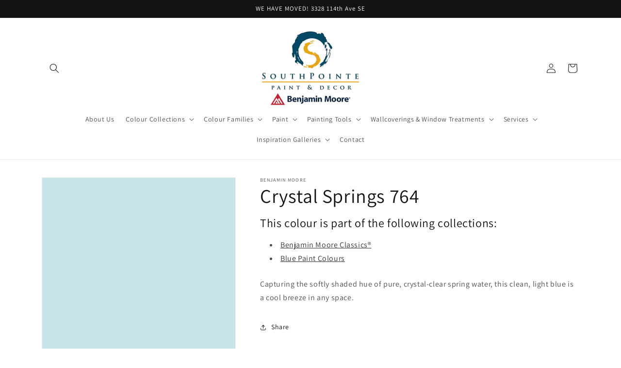

--- FILE ---
content_type: text/html; charset=utf-8
request_url: https://www.southpointepaint.com/products/crystal-springs-764
body_size: 33655
content:
<!doctype html>
<html class="no-js" lang="en">
  <head>
    <meta charset="utf-8">
    <meta http-equiv="X-UA-Compatible" content="IE=edge">
    <meta name="viewport" content="width=device-width,initial-scale=1">
    <meta name="theme-color" content="">
    <link rel="canonical" href="https://www.southpointepaint.com/products/crystal-springs-764">
    <link rel="preconnect" href="https://cdn.shopify.com" crossorigin><link rel="icon" type="image/png" href="//www.southpointepaint.com/cdn/shop/files/benjamin-moore-favicon.png?crop=center&height=32&v=1614340718&width=32"><link rel="preconnect" href="https://fonts.shopifycdn.com" crossorigin><title>
      Crystal Springs 764 - Paint Colour
 &ndash; SouthPointe Paint &amp; Decor</title>

    
      <meta name="description" content="Capturing the softly shaded hue of pure, crystal-clear spring water, this clean, light blue is a cool breeze in any space.">
    

    

<meta property="og:site_name" content="SouthPointe Paint &amp; Decor">
<meta property="og:url" content="https://www.southpointepaint.com/products/crystal-springs-764">
<meta property="og:title" content="Crystal Springs 764 - Paint Colour">
<meta property="og:type" content="product">
<meta property="og:description" content="Capturing the softly shaded hue of pure, crystal-clear spring water, this clean, light blue is a cool breeze in any space."><meta property="og:image" content="http://www.southpointepaint.com/cdn/shop/products/C8E6EA.png?v=1680202371">
  <meta property="og:image:secure_url" content="https://www.southpointepaint.com/cdn/shop/products/C8E6EA.png?v=1680202371">
  <meta property="og:image:width" content="1200">
  <meta property="og:image:height" content="1200"><meta property="og:price:amount" content="0.00">
  <meta property="og:price:currency" content="CAD"><meta name="twitter:card" content="summary_large_image">
<meta name="twitter:title" content="Crystal Springs 764 - Paint Colour">
<meta name="twitter:description" content="Capturing the softly shaded hue of pure, crystal-clear spring water, this clean, light blue is a cool breeze in any space.">


    <script src="//www.southpointepaint.com/cdn/shop/t/3/assets/constants.js?v=165488195745554878101680199174" defer="defer"></script>
    <script src="//www.southpointepaint.com/cdn/shop/t/3/assets/pubsub.js?v=2921868252632587581680199175" defer="defer"></script>
    <script src="//www.southpointepaint.com/cdn/shop/t/3/assets/global.js?v=85297797553816670871680199174" defer="defer"></script>
    <script>window.performance && window.performance.mark && window.performance.mark('shopify.content_for_header.start');</script><meta id="shopify-digital-wallet" name="shopify-digital-wallet" content="/51505168544/digital_wallets/dialog">
<meta name="shopify-checkout-api-token" content="f2832ea164958d00fe96d2eff612ce0a">
<link rel="alternate" type="application/json+oembed" href="https://www.southpointepaint.com/products/crystal-springs-764.oembed">
<script async="async" src="/checkouts/internal/preloads.js?locale=en-CA"></script>
<link rel="preconnect" href="https://shop.app" crossorigin="anonymous">
<script async="async" src="https://shop.app/checkouts/internal/preloads.js?locale=en-CA&shop_id=51505168544" crossorigin="anonymous"></script>
<script id="apple-pay-shop-capabilities" type="application/json">{"shopId":51505168544,"countryCode":"CA","currencyCode":"CAD","merchantCapabilities":["supports3DS"],"merchantId":"gid:\/\/shopify\/Shop\/51505168544","merchantName":"SouthPointe Paint \u0026 Decor","requiredBillingContactFields":["postalAddress","email","phone"],"requiredShippingContactFields":["postalAddress","email","phone"],"shippingType":"shipping","supportedNetworks":["visa","masterCard","amex","discover","interac","jcb"],"total":{"type":"pending","label":"SouthPointe Paint \u0026 Decor","amount":"1.00"},"shopifyPaymentsEnabled":true,"supportsSubscriptions":true}</script>
<script id="shopify-features" type="application/json">{"accessToken":"f2832ea164958d00fe96d2eff612ce0a","betas":["rich-media-storefront-analytics"],"domain":"www.southpointepaint.com","predictiveSearch":true,"shopId":51505168544,"locale":"en"}</script>
<script>var Shopify = Shopify || {};
Shopify.shop = "shop-paintcalgary.myshopify.com";
Shopify.locale = "en";
Shopify.currency = {"active":"CAD","rate":"1.0"};
Shopify.country = "CA";
Shopify.theme = {"name":"Dawn","id":131895328928,"schema_name":"Dawn","schema_version":"8.0.0","theme_store_id":null,"role":"main"};
Shopify.theme.handle = "null";
Shopify.theme.style = {"id":null,"handle":null};
Shopify.cdnHost = "www.southpointepaint.com/cdn";
Shopify.routes = Shopify.routes || {};
Shopify.routes.root = "/";</script>
<script type="module">!function(o){(o.Shopify=o.Shopify||{}).modules=!0}(window);</script>
<script>!function(o){function n(){var o=[];function n(){o.push(Array.prototype.slice.apply(arguments))}return n.q=o,n}var t=o.Shopify=o.Shopify||{};t.loadFeatures=n(),t.autoloadFeatures=n()}(window);</script>
<script>
  window.ShopifyPay = window.ShopifyPay || {};
  window.ShopifyPay.apiHost = "shop.app\/pay";
  window.ShopifyPay.redirectState = null;
</script>
<script id="shop-js-analytics" type="application/json">{"pageType":"product"}</script>
<script defer="defer" async type="module" src="//www.southpointepaint.com/cdn/shopifycloud/shop-js/modules/v2/client.init-shop-cart-sync_dlpDe4U9.en.esm.js"></script>
<script defer="defer" async type="module" src="//www.southpointepaint.com/cdn/shopifycloud/shop-js/modules/v2/chunk.common_FunKbpTJ.esm.js"></script>
<script type="module">
  await import("//www.southpointepaint.com/cdn/shopifycloud/shop-js/modules/v2/client.init-shop-cart-sync_dlpDe4U9.en.esm.js");
await import("//www.southpointepaint.com/cdn/shopifycloud/shop-js/modules/v2/chunk.common_FunKbpTJ.esm.js");

  window.Shopify.SignInWithShop?.initShopCartSync?.({"fedCMEnabled":true,"windoidEnabled":true});

</script>
<script defer="defer" async type="module" src="//www.southpointepaint.com/cdn/shopifycloud/shop-js/modules/v2/client.payment-terms_g-geHK5T.en.esm.js"></script>
<script defer="defer" async type="module" src="//www.southpointepaint.com/cdn/shopifycloud/shop-js/modules/v2/chunk.common_FunKbpTJ.esm.js"></script>
<script defer="defer" async type="module" src="//www.southpointepaint.com/cdn/shopifycloud/shop-js/modules/v2/chunk.modal_n1zSoh3t.esm.js"></script>
<script type="module">
  await import("//www.southpointepaint.com/cdn/shopifycloud/shop-js/modules/v2/client.payment-terms_g-geHK5T.en.esm.js");
await import("//www.southpointepaint.com/cdn/shopifycloud/shop-js/modules/v2/chunk.common_FunKbpTJ.esm.js");
await import("//www.southpointepaint.com/cdn/shopifycloud/shop-js/modules/v2/chunk.modal_n1zSoh3t.esm.js");

  
</script>
<script>
  window.Shopify = window.Shopify || {};
  if (!window.Shopify.featureAssets) window.Shopify.featureAssets = {};
  window.Shopify.featureAssets['shop-js'] = {"shop-cart-sync":["modules/v2/client.shop-cart-sync_DIWHqfTk.en.esm.js","modules/v2/chunk.common_FunKbpTJ.esm.js"],"init-fed-cm":["modules/v2/client.init-fed-cm_CmNkGb1A.en.esm.js","modules/v2/chunk.common_FunKbpTJ.esm.js"],"shop-button":["modules/v2/client.shop-button_Dpfxl9vG.en.esm.js","modules/v2/chunk.common_FunKbpTJ.esm.js"],"init-shop-cart-sync":["modules/v2/client.init-shop-cart-sync_dlpDe4U9.en.esm.js","modules/v2/chunk.common_FunKbpTJ.esm.js"],"init-shop-email-lookup-coordinator":["modules/v2/client.init-shop-email-lookup-coordinator_DUdFDmvK.en.esm.js","modules/v2/chunk.common_FunKbpTJ.esm.js"],"init-windoid":["modules/v2/client.init-windoid_V_O5I0mt.en.esm.js","modules/v2/chunk.common_FunKbpTJ.esm.js"],"pay-button":["modules/v2/client.pay-button_x_P2fRzB.en.esm.js","modules/v2/chunk.common_FunKbpTJ.esm.js"],"shop-toast-manager":["modules/v2/client.shop-toast-manager_p8J9W8kY.en.esm.js","modules/v2/chunk.common_FunKbpTJ.esm.js"],"shop-cash-offers":["modules/v2/client.shop-cash-offers_CtPYbIPM.en.esm.js","modules/v2/chunk.common_FunKbpTJ.esm.js","modules/v2/chunk.modal_n1zSoh3t.esm.js"],"shop-login-button":["modules/v2/client.shop-login-button_C3-NmE42.en.esm.js","modules/v2/chunk.common_FunKbpTJ.esm.js","modules/v2/chunk.modal_n1zSoh3t.esm.js"],"avatar":["modules/v2/client.avatar_BTnouDA3.en.esm.js"],"init-shop-for-new-customer-accounts":["modules/v2/client.init-shop-for-new-customer-accounts_aeWumpsw.en.esm.js","modules/v2/client.shop-login-button_C3-NmE42.en.esm.js","modules/v2/chunk.common_FunKbpTJ.esm.js","modules/v2/chunk.modal_n1zSoh3t.esm.js"],"init-customer-accounts-sign-up":["modules/v2/client.init-customer-accounts-sign-up_CRLhpYdY.en.esm.js","modules/v2/client.shop-login-button_C3-NmE42.en.esm.js","modules/v2/chunk.common_FunKbpTJ.esm.js","modules/v2/chunk.modal_n1zSoh3t.esm.js"],"init-customer-accounts":["modules/v2/client.init-customer-accounts_BkuyBVsz.en.esm.js","modules/v2/client.shop-login-button_C3-NmE42.en.esm.js","modules/v2/chunk.common_FunKbpTJ.esm.js","modules/v2/chunk.modal_n1zSoh3t.esm.js"],"shop-follow-button":["modules/v2/client.shop-follow-button_DDNA7Aw9.en.esm.js","modules/v2/chunk.common_FunKbpTJ.esm.js","modules/v2/chunk.modal_n1zSoh3t.esm.js"],"checkout-modal":["modules/v2/client.checkout-modal_EOl6FxyC.en.esm.js","modules/v2/chunk.common_FunKbpTJ.esm.js","modules/v2/chunk.modal_n1zSoh3t.esm.js"],"lead-capture":["modules/v2/client.lead-capture_LZVhB0lN.en.esm.js","modules/v2/chunk.common_FunKbpTJ.esm.js","modules/v2/chunk.modal_n1zSoh3t.esm.js"],"shop-login":["modules/v2/client.shop-login_D4d_T_FR.en.esm.js","modules/v2/chunk.common_FunKbpTJ.esm.js","modules/v2/chunk.modal_n1zSoh3t.esm.js"],"payment-terms":["modules/v2/client.payment-terms_g-geHK5T.en.esm.js","modules/v2/chunk.common_FunKbpTJ.esm.js","modules/v2/chunk.modal_n1zSoh3t.esm.js"]};
</script>
<script id="__st">var __st={"a":51505168544,"offset":-25200,"reqid":"928ae070-447f-4aee-9666-91280e1047dd-1765573771","pageurl":"www.southpointepaint.com\/products\/crystal-springs-764","u":"738b4b148a9d","p":"product","rtyp":"product","rid":8317289037984};</script>
<script>window.ShopifyPaypalV4VisibilityTracking = true;</script>
<script id="captcha-bootstrap">!function(){'use strict';const t='contact',e='account',n='new_comment',o=[[t,t],['blogs',n],['comments',n],[t,'customer']],c=[[e,'customer_login'],[e,'guest_login'],[e,'recover_customer_password'],[e,'create_customer']],r=t=>t.map((([t,e])=>`form[action*='/${t}']:not([data-nocaptcha='true']) input[name='form_type'][value='${e}']`)).join(','),a=t=>()=>t?[...document.querySelectorAll(t)].map((t=>t.form)):[];function s(){const t=[...o],e=r(t);return a(e)}const i='password',u='form_key',d=['recaptcha-v3-token','g-recaptcha-response','h-captcha-response',i],f=()=>{try{return window.sessionStorage}catch{return}},m='__shopify_v',_=t=>t.elements[u];function p(t,e,n=!1){try{const o=window.sessionStorage,c=JSON.parse(o.getItem(e)),{data:r}=function(t){const{data:e,action:n}=t;return t[m]||n?{data:e,action:n}:{data:t,action:n}}(c);for(const[e,n]of Object.entries(r))t.elements[e]&&(t.elements[e].value=n);n&&o.removeItem(e)}catch(o){console.error('form repopulation failed',{error:o})}}const l='form_type',E='cptcha';function T(t){t.dataset[E]=!0}const w=window,h=w.document,L='Shopify',v='ce_forms',y='captcha';let A=!1;((t,e)=>{const n=(g='f06e6c50-85a8-45c8-87d0-21a2b65856fe',I='https://cdn.shopify.com/shopifycloud/storefront-forms-hcaptcha/ce_storefront_forms_captcha_hcaptcha.v1.5.2.iife.js',D={infoText:'Protected by hCaptcha',privacyText:'Privacy',termsText:'Terms'},(t,e,n)=>{const o=w[L][v],c=o.bindForm;if(c)return c(t,g,e,D).then(n);var r;o.q.push([[t,g,e,D],n]),r=I,A||(h.body.append(Object.assign(h.createElement('script'),{id:'captcha-provider',async:!0,src:r})),A=!0)});var g,I,D;w[L]=w[L]||{},w[L][v]=w[L][v]||{},w[L][v].q=[],w[L][y]=w[L][y]||{},w[L][y].protect=function(t,e){n(t,void 0,e),T(t)},Object.freeze(w[L][y]),function(t,e,n,w,h,L){const[v,y,A,g]=function(t,e,n){const i=e?o:[],u=t?c:[],d=[...i,...u],f=r(d),m=r(i),_=r(d.filter((([t,e])=>n.includes(e))));return[a(f),a(m),a(_),s()]}(w,h,L),I=t=>{const e=t.target;return e instanceof HTMLFormElement?e:e&&e.form},D=t=>v().includes(t);t.addEventListener('submit',(t=>{const e=I(t);if(!e)return;const n=D(e)&&!e.dataset.hcaptchaBound&&!e.dataset.recaptchaBound,o=_(e),c=g().includes(e)&&(!o||!o.value);(n||c)&&t.preventDefault(),c&&!n&&(function(t){try{if(!f())return;!function(t){const e=f();if(!e)return;const n=_(t);if(!n)return;const o=n.value;o&&e.removeItem(o)}(t);const e=Array.from(Array(32),(()=>Math.random().toString(36)[2])).join('');!function(t,e){_(t)||t.append(Object.assign(document.createElement('input'),{type:'hidden',name:u})),t.elements[u].value=e}(t,e),function(t,e){const n=f();if(!n)return;const o=[...t.querySelectorAll(`input[type='${i}']`)].map((({name:t})=>t)),c=[...d,...o],r={};for(const[a,s]of new FormData(t).entries())c.includes(a)||(r[a]=s);n.setItem(e,JSON.stringify({[m]:1,action:t.action,data:r}))}(t,e)}catch(e){console.error('failed to persist form',e)}}(e),e.submit())}));const S=(t,e)=>{t&&!t.dataset[E]&&(n(t,e.some((e=>e===t))),T(t))};for(const o of['focusin','change'])t.addEventListener(o,(t=>{const e=I(t);D(e)&&S(e,y())}));const B=e.get('form_key'),M=e.get(l),P=B&&M;t.addEventListener('DOMContentLoaded',(()=>{const t=y();if(P)for(const e of t)e.elements[l].value===M&&p(e,B);[...new Set([...A(),...v().filter((t=>'true'===t.dataset.shopifyCaptcha))])].forEach((e=>S(e,t)))}))}(h,new URLSearchParams(w.location.search),n,t,e,['guest_login'])})(!0,!0)}();</script>
<script integrity="sha256-52AcMU7V7pcBOXWImdc/TAGTFKeNjmkeM1Pvks/DTgc=" data-source-attribution="shopify.loadfeatures" defer="defer" src="//www.southpointepaint.com/cdn/shopifycloud/storefront/assets/storefront/load_feature-81c60534.js" crossorigin="anonymous"></script>
<script crossorigin="anonymous" defer="defer" src="//www.southpointepaint.com/cdn/shopifycloud/storefront/assets/shopify_pay/storefront-65b4c6d7.js?v=20250812"></script>
<script data-source-attribution="shopify.dynamic_checkout.dynamic.init">var Shopify=Shopify||{};Shopify.PaymentButton=Shopify.PaymentButton||{isStorefrontPortableWallets:!0,init:function(){window.Shopify.PaymentButton.init=function(){};var t=document.createElement("script");t.src="https://www.southpointepaint.com/cdn/shopifycloud/portable-wallets/latest/portable-wallets.en.js",t.type="module",document.head.appendChild(t)}};
</script>
<script data-source-attribution="shopify.dynamic_checkout.buyer_consent">
  function portableWalletsHideBuyerConsent(e){var t=document.getElementById("shopify-buyer-consent"),n=document.getElementById("shopify-subscription-policy-button");t&&n&&(t.classList.add("hidden"),t.setAttribute("aria-hidden","true"),n.removeEventListener("click",e))}function portableWalletsShowBuyerConsent(e){var t=document.getElementById("shopify-buyer-consent"),n=document.getElementById("shopify-subscription-policy-button");t&&n&&(t.classList.remove("hidden"),t.removeAttribute("aria-hidden"),n.addEventListener("click",e))}window.Shopify?.PaymentButton&&(window.Shopify.PaymentButton.hideBuyerConsent=portableWalletsHideBuyerConsent,window.Shopify.PaymentButton.showBuyerConsent=portableWalletsShowBuyerConsent);
</script>
<script data-source-attribution="shopify.dynamic_checkout.cart.bootstrap">document.addEventListener("DOMContentLoaded",(function(){function t(){return document.querySelector("shopify-accelerated-checkout-cart, shopify-accelerated-checkout")}if(t())Shopify.PaymentButton.init();else{new MutationObserver((function(e,n){t()&&(Shopify.PaymentButton.init(),n.disconnect())})).observe(document.body,{childList:!0,subtree:!0})}}));
</script>
<link id="shopify-accelerated-checkout-styles" rel="stylesheet" media="screen" href="https://www.southpointepaint.com/cdn/shopifycloud/portable-wallets/latest/accelerated-checkout-backwards-compat.css" crossorigin="anonymous">
<style id="shopify-accelerated-checkout-cart">
        #shopify-buyer-consent {
  margin-top: 1em;
  display: inline-block;
  width: 100%;
}

#shopify-buyer-consent.hidden {
  display: none;
}

#shopify-subscription-policy-button {
  background: none;
  border: none;
  padding: 0;
  text-decoration: underline;
  font-size: inherit;
  cursor: pointer;
}

#shopify-subscription-policy-button::before {
  box-shadow: none;
}

      </style>
<script id="sections-script" data-sections="header,footer" defer="defer" src="//www.southpointepaint.com/cdn/shop/t/3/compiled_assets/scripts.js?199"></script>
<script>window.performance && window.performance.mark && window.performance.mark('shopify.content_for_header.end');</script>


    <style data-shopify>
      @font-face {
  font-family: Assistant;
  font-weight: 400;
  font-style: normal;
  font-display: swap;
  src: url("//www.southpointepaint.com/cdn/fonts/assistant/assistant_n4.9120912a469cad1cc292572851508ca49d12e768.woff2") format("woff2"),
       url("//www.southpointepaint.com/cdn/fonts/assistant/assistant_n4.6e9875ce64e0fefcd3f4446b7ec9036b3ddd2985.woff") format("woff");
}

      @font-face {
  font-family: Assistant;
  font-weight: 700;
  font-style: normal;
  font-display: swap;
  src: url("//www.southpointepaint.com/cdn/fonts/assistant/assistant_n7.bf44452348ec8b8efa3aa3068825305886b1c83c.woff2") format("woff2"),
       url("//www.southpointepaint.com/cdn/fonts/assistant/assistant_n7.0c887fee83f6b3bda822f1150b912c72da0f7b64.woff") format("woff");
}

      
      
      @font-face {
  font-family: Assistant;
  font-weight: 400;
  font-style: normal;
  font-display: swap;
  src: url("//www.southpointepaint.com/cdn/fonts/assistant/assistant_n4.9120912a469cad1cc292572851508ca49d12e768.woff2") format("woff2"),
       url("//www.southpointepaint.com/cdn/fonts/assistant/assistant_n4.6e9875ce64e0fefcd3f4446b7ec9036b3ddd2985.woff") format("woff");
}


      :root {
        --font-body-family: Assistant, sans-serif;
        --font-body-style: normal;
        --font-body-weight: 400;
        --font-body-weight-bold: 700;

        --font-heading-family: Assistant, sans-serif;
        --font-heading-style: normal;
        --font-heading-weight: 400;

        --font-body-scale: 1.0;
        --font-heading-scale: 1.0;

        --color-base-text: 18, 18, 18;
        --color-shadow: 18, 18, 18;
        --color-base-background-1: 255, 255, 255;
        --color-base-background-2: 243, 243, 243;
        --color-base-solid-button-labels: 255, 255, 255;
        --color-base-outline-button-labels: 18, 18, 18;
        --color-base-accent-1: 18, 18, 18;
        --color-base-accent-2: 51, 79, 180;
        --payment-terms-background-color: #ffffff;

        --gradient-base-background-1: #ffffff;
        --gradient-base-background-2: #f3f3f3;
        --gradient-base-accent-1: #121212;
        --gradient-base-accent-2: #334fb4;

        --media-padding: px;
        --media-border-opacity: 0.05;
        --media-border-width: 1px;
        --media-radius: 0px;
        --media-shadow-opacity: 0.0;
        --media-shadow-horizontal-offset: 0px;
        --media-shadow-vertical-offset: 4px;
        --media-shadow-blur-radius: 5px;
        --media-shadow-visible: 0;

        --page-width: 120rem;
        --page-width-margin: 0rem;

        --product-card-image-padding: 0.0rem;
        --product-card-corner-radius: 0.0rem;
        --product-card-text-alignment: left;
        --product-card-border-width: 0.0rem;
        --product-card-border-opacity: 0.1;
        --product-card-shadow-opacity: 0.0;
        --product-card-shadow-visible: 0;
        --product-card-shadow-horizontal-offset: 0.0rem;
        --product-card-shadow-vertical-offset: 0.4rem;
        --product-card-shadow-blur-radius: 0.5rem;

        --collection-card-image-padding: 0.0rem;
        --collection-card-corner-radius: 0.0rem;
        --collection-card-text-alignment: left;
        --collection-card-border-width: 0.0rem;
        --collection-card-border-opacity: 0.0;
        --collection-card-shadow-opacity: 0.1;
        --collection-card-shadow-visible: 1;
        --collection-card-shadow-horizontal-offset: 0.0rem;
        --collection-card-shadow-vertical-offset: 0.0rem;
        --collection-card-shadow-blur-radius: 0.0rem;

        --blog-card-image-padding: 0.0rem;
        --blog-card-corner-radius: 0.0rem;
        --blog-card-text-alignment: left;
        --blog-card-border-width: 0.0rem;
        --blog-card-border-opacity: 0.0;
        --blog-card-shadow-opacity: 0.1;
        --blog-card-shadow-visible: 1;
        --blog-card-shadow-horizontal-offset: 0.0rem;
        --blog-card-shadow-vertical-offset: 0.0rem;
        --blog-card-shadow-blur-radius: 0.0rem;

        --badge-corner-radius: 4.0rem;

        --popup-border-width: 1px;
        --popup-border-opacity: 0.1;
        --popup-corner-radius: 0px;
        --popup-shadow-opacity: 0.0;
        --popup-shadow-horizontal-offset: 0px;
        --popup-shadow-vertical-offset: 4px;
        --popup-shadow-blur-radius: 5px;

        --drawer-border-width: 1px;
        --drawer-border-opacity: 0.1;
        --drawer-shadow-opacity: 0.0;
        --drawer-shadow-horizontal-offset: 0px;
        --drawer-shadow-vertical-offset: 4px;
        --drawer-shadow-blur-radius: 5px;

        --spacing-sections-desktop: 0px;
        --spacing-sections-mobile: 0px;

        --grid-desktop-vertical-spacing: 8px;
        --grid-desktop-horizontal-spacing: 8px;
        --grid-mobile-vertical-spacing: 4px;
        --grid-mobile-horizontal-spacing: 4px;

        --text-boxes-border-opacity: 0.1;
        --text-boxes-border-width: 0px;
        --text-boxes-radius: 0px;
        --text-boxes-shadow-opacity: 0.0;
        --text-boxes-shadow-visible: 0;
        --text-boxes-shadow-horizontal-offset: 0px;
        --text-boxes-shadow-vertical-offset: 4px;
        --text-boxes-shadow-blur-radius: 5px;

        --buttons-radius: 0px;
        --buttons-radius-outset: 0px;
        --buttons-border-width: 1px;
        --buttons-border-opacity: 1.0;
        --buttons-shadow-opacity: 0.0;
        --buttons-shadow-visible: 0;
        --buttons-shadow-horizontal-offset: 0px;
        --buttons-shadow-vertical-offset: 4px;
        --buttons-shadow-blur-radius: 5px;
        --buttons-border-offset: 0px;

        --inputs-radius: 0px;
        --inputs-border-width: 1px;
        --inputs-border-opacity: 0.55;
        --inputs-shadow-opacity: 0.0;
        --inputs-shadow-horizontal-offset: 0px;
        --inputs-margin-offset: 0px;
        --inputs-shadow-vertical-offset: 4px;
        --inputs-shadow-blur-radius: 5px;
        --inputs-radius-outset: 0px;

        --variant-pills-radius: 40px;
        --variant-pills-border-width: 1px;
        --variant-pills-border-opacity: 0.55;
        --variant-pills-shadow-opacity: 0.0;
        --variant-pills-shadow-horizontal-offset: 0px;
        --variant-pills-shadow-vertical-offset: 4px;
        --variant-pills-shadow-blur-radius: 5px;
      }

      *,
      *::before,
      *::after {
        box-sizing: inherit;
      }

      html {
        box-sizing: border-box;
        font-size: calc(var(--font-body-scale) * 62.5%);
        height: 100%;
      }

      body {
        display: grid;
        grid-template-rows: auto auto 1fr auto;
        grid-template-columns: 100%;
        min-height: 100%;
        margin: 0;
        font-size: 1.5rem;
        letter-spacing: 0.06rem;
        line-height: calc(1 + 0.8 / var(--font-body-scale));
        font-family: var(--font-body-family);
        font-style: var(--font-body-style);
        font-weight: var(--font-body-weight);
      }

      @media screen and (min-width: 750px) {
        body {
          font-size: 1.6rem;
        }
      }
    </style>

    <link href="//www.southpointepaint.com/cdn/shop/t/3/assets/base.css?v=831047894957930821680199173" rel="stylesheet" type="text/css" media="all" />
<link rel="preload" as="font" href="//www.southpointepaint.com/cdn/fonts/assistant/assistant_n4.9120912a469cad1cc292572851508ca49d12e768.woff2" type="font/woff2" crossorigin><link rel="preload" as="font" href="//www.southpointepaint.com/cdn/fonts/assistant/assistant_n4.9120912a469cad1cc292572851508ca49d12e768.woff2" type="font/woff2" crossorigin><link rel="stylesheet" href="//www.southpointepaint.com/cdn/shop/t/3/assets/component-predictive-search.css?v=85913294783299393391680199174" media="print" onload="this.media='all'"><script>document.documentElement.className = document.documentElement.className.replace('no-js', 'js');
    if (Shopify.designMode) {
      document.documentElement.classList.add('shopify-design-mode');
    }
    </script>
    <!-- Global site tag (gtag.js) - Google Ads: 718608845 -->
    <script async src="https://www.googletagmanager.com/gtag/js?id=AW-718608845"></script>
    <script>
      window.dataLayer = window.dataLayer || [];
      function gtag(){dataLayer.push(arguments);}
      gtag('js', new Date());
      gtag('config', 'G-51E6WB2523');
      gtag('config','AW-718608845', {'allow_enhanced_conversions':true});
    </script>
  <script src="https://cdn.shopify.com/extensions/4b7a4b6d-f7c0-4544-afc6-cd51b8019571/free-notification-bar-messages-1/assets/magical-messages.js" type="text/javascript" defer="defer"></script>
<link href="https://cdn.shopify.com/extensions/4b7a4b6d-f7c0-4544-afc6-cd51b8019571/free-notification-bar-messages-1/assets/magical-messages.css" rel="stylesheet" type="text/css" media="all">
<link href="https://cdn.shopify.com/extensions/019b136e-eae8-7373-80d0-8a5e470eff45/magical-mandatory-fees-app-185/assets/magical-mandatory-fees.css" rel="stylesheet" type="text/css" media="all">
<script src="https://cdn.shopify.com/extensions/019ab6a1-508d-7b75-868a-a2e3da3e7a3d/paint-color-picker-18/assets/magical-color-variants.js" type="text/javascript" defer="defer"></script>
<link href="https://cdn.shopify.com/extensions/019ab6a1-508d-7b75-868a-a2e3da3e7a3d/paint-color-picker-18/assets/magical-color-variants.css" rel="stylesheet" type="text/css" media="all">
<link href="https://cdn.shopify.com/extensions/30ac50d9-3e28-47a9-b7c9-168537cfc503/magical-related-products-1/assets/magical-related-products.css" rel="stylesheet" type="text/css" media="all">
<link href="https://cdn.shopify.com/extensions/019ab6a1-508d-7b75-868a-a2e3da3e7a3d/paint-color-picker-18/assets/magical-tintable-products.css" rel="stylesheet" type="text/css" media="all">
<link href="https://monorail-edge.shopifysvc.com" rel="dns-prefetch">
<script>(function(){if ("sendBeacon" in navigator && "performance" in window) {try {var session_token_from_headers = performance.getEntriesByType('navigation')[0].serverTiming.find(x => x.name == '_s').description;} catch {var session_token_from_headers = undefined;}var session_cookie_matches = document.cookie.match(/_shopify_s=([^;]*)/);var session_token_from_cookie = session_cookie_matches && session_cookie_matches.length === 2 ? session_cookie_matches[1] : "";var session_token = session_token_from_headers || session_token_from_cookie || "";function handle_abandonment_event(e) {var entries = performance.getEntries().filter(function(entry) {return /monorail-edge.shopifysvc.com/.test(entry.name);});if (!window.abandonment_tracked && entries.length === 0) {window.abandonment_tracked = true;var currentMs = Date.now();var navigation_start = performance.timing.navigationStart;var payload = {shop_id: 51505168544,url: window.location.href,navigation_start,duration: currentMs - navigation_start,session_token,page_type: "product"};window.navigator.sendBeacon("https://monorail-edge.shopifysvc.com/v1/produce", JSON.stringify({schema_id: "online_store_buyer_site_abandonment/1.1",payload: payload,metadata: {event_created_at_ms: currentMs,event_sent_at_ms: currentMs}}));}}window.addEventListener('pagehide', handle_abandonment_event);}}());</script>
<script id="web-pixels-manager-setup">(function e(e,d,r,n,o){if(void 0===o&&(o={}),!Boolean(null===(a=null===(i=window.Shopify)||void 0===i?void 0:i.analytics)||void 0===a?void 0:a.replayQueue)){var i,a;window.Shopify=window.Shopify||{};var t=window.Shopify;t.analytics=t.analytics||{};var s=t.analytics;s.replayQueue=[],s.publish=function(e,d,r){return s.replayQueue.push([e,d,r]),!0};try{self.performance.mark("wpm:start")}catch(e){}var l=function(){var e={modern:/Edge?\/(1{2}[4-9]|1[2-9]\d|[2-9]\d{2}|\d{4,})\.\d+(\.\d+|)|Firefox\/(1{2}[4-9]|1[2-9]\d|[2-9]\d{2}|\d{4,})\.\d+(\.\d+|)|Chrom(ium|e)\/(9{2}|\d{3,})\.\d+(\.\d+|)|(Maci|X1{2}).+ Version\/(15\.\d+|(1[6-9]|[2-9]\d|\d{3,})\.\d+)([,.]\d+|)( \(\w+\)|)( Mobile\/\w+|) Safari\/|Chrome.+OPR\/(9{2}|\d{3,})\.\d+\.\d+|(CPU[ +]OS|iPhone[ +]OS|CPU[ +]iPhone|CPU IPhone OS|CPU iPad OS)[ +]+(15[._]\d+|(1[6-9]|[2-9]\d|\d{3,})[._]\d+)([._]\d+|)|Android:?[ /-](13[3-9]|1[4-9]\d|[2-9]\d{2}|\d{4,})(\.\d+|)(\.\d+|)|Android.+Firefox\/(13[5-9]|1[4-9]\d|[2-9]\d{2}|\d{4,})\.\d+(\.\d+|)|Android.+Chrom(ium|e)\/(13[3-9]|1[4-9]\d|[2-9]\d{2}|\d{4,})\.\d+(\.\d+|)|SamsungBrowser\/([2-9]\d|\d{3,})\.\d+/,legacy:/Edge?\/(1[6-9]|[2-9]\d|\d{3,})\.\d+(\.\d+|)|Firefox\/(5[4-9]|[6-9]\d|\d{3,})\.\d+(\.\d+|)|Chrom(ium|e)\/(5[1-9]|[6-9]\d|\d{3,})\.\d+(\.\d+|)([\d.]+$|.*Safari\/(?![\d.]+ Edge\/[\d.]+$))|(Maci|X1{2}).+ Version\/(10\.\d+|(1[1-9]|[2-9]\d|\d{3,})\.\d+)([,.]\d+|)( \(\w+\)|)( Mobile\/\w+|) Safari\/|Chrome.+OPR\/(3[89]|[4-9]\d|\d{3,})\.\d+\.\d+|(CPU[ +]OS|iPhone[ +]OS|CPU[ +]iPhone|CPU IPhone OS|CPU iPad OS)[ +]+(10[._]\d+|(1[1-9]|[2-9]\d|\d{3,})[._]\d+)([._]\d+|)|Android:?[ /-](13[3-9]|1[4-9]\d|[2-9]\d{2}|\d{4,})(\.\d+|)(\.\d+|)|Mobile Safari.+OPR\/([89]\d|\d{3,})\.\d+\.\d+|Android.+Firefox\/(13[5-9]|1[4-9]\d|[2-9]\d{2}|\d{4,})\.\d+(\.\d+|)|Android.+Chrom(ium|e)\/(13[3-9]|1[4-9]\d|[2-9]\d{2}|\d{4,})\.\d+(\.\d+|)|Android.+(UC? ?Browser|UCWEB|U3)[ /]?(15\.([5-9]|\d{2,})|(1[6-9]|[2-9]\d|\d{3,})\.\d+)\.\d+|SamsungBrowser\/(5\.\d+|([6-9]|\d{2,})\.\d+)|Android.+MQ{2}Browser\/(14(\.(9|\d{2,})|)|(1[5-9]|[2-9]\d|\d{3,})(\.\d+|))(\.\d+|)|K[Aa][Ii]OS\/(3\.\d+|([4-9]|\d{2,})\.\d+)(\.\d+|)/},d=e.modern,r=e.legacy,n=navigator.userAgent;return n.match(d)?"modern":n.match(r)?"legacy":"unknown"}(),u="modern"===l?"modern":"legacy",c=(null!=n?n:{modern:"",legacy:""})[u],f=function(e){return[e.baseUrl,"/wpm","/b",e.hashVersion,"modern"===e.buildTarget?"m":"l",".js"].join("")}({baseUrl:d,hashVersion:r,buildTarget:u}),m=function(e){var d=e.version,r=e.bundleTarget,n=e.surface,o=e.pageUrl,i=e.monorailEndpoint;return{emit:function(e){var a=e.status,t=e.errorMsg,s=(new Date).getTime(),l=JSON.stringify({metadata:{event_sent_at_ms:s},events:[{schema_id:"web_pixels_manager_load/3.1",payload:{version:d,bundle_target:r,page_url:o,status:a,surface:n,error_msg:t},metadata:{event_created_at_ms:s}}]});if(!i)return console&&console.warn&&console.warn("[Web Pixels Manager] No Monorail endpoint provided, skipping logging."),!1;try{return self.navigator.sendBeacon.bind(self.navigator)(i,l)}catch(e){}var u=new XMLHttpRequest;try{return u.open("POST",i,!0),u.setRequestHeader("Content-Type","text/plain"),u.send(l),!0}catch(e){return console&&console.warn&&console.warn("[Web Pixels Manager] Got an unhandled error while logging to Monorail."),!1}}}}({version:r,bundleTarget:l,surface:e.surface,pageUrl:self.location.href,monorailEndpoint:e.monorailEndpoint});try{o.browserTarget=l,function(e){var d=e.src,r=e.async,n=void 0===r||r,o=e.onload,i=e.onerror,a=e.sri,t=e.scriptDataAttributes,s=void 0===t?{}:t,l=document.createElement("script"),u=document.querySelector("head"),c=document.querySelector("body");if(l.async=n,l.src=d,a&&(l.integrity=a,l.crossOrigin="anonymous"),s)for(var f in s)if(Object.prototype.hasOwnProperty.call(s,f))try{l.dataset[f]=s[f]}catch(e){}if(o&&l.addEventListener("load",o),i&&l.addEventListener("error",i),u)u.appendChild(l);else{if(!c)throw new Error("Did not find a head or body element to append the script");c.appendChild(l)}}({src:f,async:!0,onload:function(){if(!function(){var e,d;return Boolean(null===(d=null===(e=window.Shopify)||void 0===e?void 0:e.analytics)||void 0===d?void 0:d.initialized)}()){var d=window.webPixelsManager.init(e)||void 0;if(d){var r=window.Shopify.analytics;r.replayQueue.forEach((function(e){var r=e[0],n=e[1],o=e[2];d.publishCustomEvent(r,n,o)})),r.replayQueue=[],r.publish=d.publishCustomEvent,r.visitor=d.visitor,r.initialized=!0}}},onerror:function(){return m.emit({status:"failed",errorMsg:"".concat(f," has failed to load")})},sri:function(e){var d=/^sha384-[A-Za-z0-9+/=]+$/;return"string"==typeof e&&d.test(e)}(c)?c:"",scriptDataAttributes:o}),m.emit({status:"loading"})}catch(e){m.emit({status:"failed",errorMsg:(null==e?void 0:e.message)||"Unknown error"})}}})({shopId: 51505168544,storefrontBaseUrl: "https://www.southpointepaint.com",extensionsBaseUrl: "https://extensions.shopifycdn.com/cdn/shopifycloud/web-pixels-manager",monorailEndpoint: "https://monorail-edge.shopifysvc.com/unstable/produce_batch",surface: "storefront-renderer",enabledBetaFlags: ["2dca8a86"],webPixelsConfigList: [{"id":"shopify-app-pixel","configuration":"{}","eventPayloadVersion":"v1","runtimeContext":"STRICT","scriptVersion":"0450","apiClientId":"shopify-pixel","type":"APP","privacyPurposes":["ANALYTICS","MARKETING"]},{"id":"shopify-custom-pixel","eventPayloadVersion":"v1","runtimeContext":"LAX","scriptVersion":"0450","apiClientId":"shopify-pixel","type":"CUSTOM","privacyPurposes":["ANALYTICS","MARKETING"]}],isMerchantRequest: false,initData: {"shop":{"name":"SouthPointe Paint \u0026 Decor","paymentSettings":{"currencyCode":"CAD"},"myshopifyDomain":"shop-paintcalgary.myshopify.com","countryCode":"CA","storefrontUrl":"https:\/\/www.southpointepaint.com"},"customer":null,"cart":null,"checkout":null,"productVariants":[{"price":{"amount":0.0,"currencyCode":"CAD"},"product":{"title":"Crystal Springs 764","vendor":"Benjamin Moore","id":"8317289037984","untranslatedTitle":"Crystal Springs 764","url":"\/products\/crystal-springs-764","type":"Colour"},"id":"43758683586720","image":{"src":"\/\/www.southpointepaint.com\/cdn\/shop\/products\/C8E6EA.png?v=1680202371"},"sku":null,"title":"Default Title","untranslatedTitle":"Default Title"}],"purchasingCompany":null},},"https://www.southpointepaint.com/cdn","ae1676cfwd2530674p4253c800m34e853cb",{"modern":"","legacy":""},{"shopId":"51505168544","storefrontBaseUrl":"https:\/\/www.southpointepaint.com","extensionBaseUrl":"https:\/\/extensions.shopifycdn.com\/cdn\/shopifycloud\/web-pixels-manager","surface":"storefront-renderer","enabledBetaFlags":"[\"2dca8a86\"]","isMerchantRequest":"false","hashVersion":"ae1676cfwd2530674p4253c800m34e853cb","publish":"custom","events":"[[\"page_viewed\",{}],[\"product_viewed\",{\"productVariant\":{\"price\":{\"amount\":0.0,\"currencyCode\":\"CAD\"},\"product\":{\"title\":\"Crystal Springs 764\",\"vendor\":\"Benjamin Moore\",\"id\":\"8317289037984\",\"untranslatedTitle\":\"Crystal Springs 764\",\"url\":\"\/products\/crystal-springs-764\",\"type\":\"Colour\"},\"id\":\"43758683586720\",\"image\":{\"src\":\"\/\/www.southpointepaint.com\/cdn\/shop\/products\/C8E6EA.png?v=1680202371\"},\"sku\":null,\"title\":\"Default Title\",\"untranslatedTitle\":\"Default Title\"}}]]"});</script><script>
  window.ShopifyAnalytics = window.ShopifyAnalytics || {};
  window.ShopifyAnalytics.meta = window.ShopifyAnalytics.meta || {};
  window.ShopifyAnalytics.meta.currency = 'CAD';
  var meta = {"product":{"id":8317289037984,"gid":"gid:\/\/shopify\/Product\/8317289037984","vendor":"Benjamin Moore","type":"Colour","variants":[{"id":43758683586720,"price":0,"name":"Crystal Springs 764","public_title":null,"sku":null}],"remote":false},"page":{"pageType":"product","resourceType":"product","resourceId":8317289037984}};
  for (var attr in meta) {
    window.ShopifyAnalytics.meta[attr] = meta[attr];
  }
</script>
<script class="analytics">
  (function () {
    var customDocumentWrite = function(content) {
      var jquery = null;

      if (window.jQuery) {
        jquery = window.jQuery;
      } else if (window.Checkout && window.Checkout.$) {
        jquery = window.Checkout.$;
      }

      if (jquery) {
        jquery('body').append(content);
      }
    };

    var hasLoggedConversion = function(token) {
      if (token) {
        return document.cookie.indexOf('loggedConversion=' + token) !== -1;
      }
      return false;
    }

    var setCookieIfConversion = function(token) {
      if (token) {
        var twoMonthsFromNow = new Date(Date.now());
        twoMonthsFromNow.setMonth(twoMonthsFromNow.getMonth() + 2);

        document.cookie = 'loggedConversion=' + token + '; expires=' + twoMonthsFromNow;
      }
    }

    var trekkie = window.ShopifyAnalytics.lib = window.trekkie = window.trekkie || [];
    if (trekkie.integrations) {
      return;
    }
    trekkie.methods = [
      'identify',
      'page',
      'ready',
      'track',
      'trackForm',
      'trackLink'
    ];
    trekkie.factory = function(method) {
      return function() {
        var args = Array.prototype.slice.call(arguments);
        args.unshift(method);
        trekkie.push(args);
        return trekkie;
      };
    };
    for (var i = 0; i < trekkie.methods.length; i++) {
      var key = trekkie.methods[i];
      trekkie[key] = trekkie.factory(key);
    }
    trekkie.load = function(config) {
      trekkie.config = config || {};
      trekkie.config.initialDocumentCookie = document.cookie;
      var first = document.getElementsByTagName('script')[0];
      var script = document.createElement('script');
      script.type = 'text/javascript';
      script.onerror = function(e) {
        var scriptFallback = document.createElement('script');
        scriptFallback.type = 'text/javascript';
        scriptFallback.onerror = function(error) {
                var Monorail = {
      produce: function produce(monorailDomain, schemaId, payload) {
        var currentMs = new Date().getTime();
        var event = {
          schema_id: schemaId,
          payload: payload,
          metadata: {
            event_created_at_ms: currentMs,
            event_sent_at_ms: currentMs
          }
        };
        return Monorail.sendRequest("https://" + monorailDomain + "/v1/produce", JSON.stringify(event));
      },
      sendRequest: function sendRequest(endpointUrl, payload) {
        // Try the sendBeacon API
        if (window && window.navigator && typeof window.navigator.sendBeacon === 'function' && typeof window.Blob === 'function' && !Monorail.isIos12()) {
          var blobData = new window.Blob([payload], {
            type: 'text/plain'
          });

          if (window.navigator.sendBeacon(endpointUrl, blobData)) {
            return true;
          } // sendBeacon was not successful

        } // XHR beacon

        var xhr = new XMLHttpRequest();

        try {
          xhr.open('POST', endpointUrl);
          xhr.setRequestHeader('Content-Type', 'text/plain');
          xhr.send(payload);
        } catch (e) {
          console.log(e);
        }

        return false;
      },
      isIos12: function isIos12() {
        return window.navigator.userAgent.lastIndexOf('iPhone; CPU iPhone OS 12_') !== -1 || window.navigator.userAgent.lastIndexOf('iPad; CPU OS 12_') !== -1;
      }
    };
    Monorail.produce('monorail-edge.shopifysvc.com',
      'trekkie_storefront_load_errors/1.1',
      {shop_id: 51505168544,
      theme_id: 131895328928,
      app_name: "storefront",
      context_url: window.location.href,
      source_url: "//www.southpointepaint.com/cdn/s/trekkie.storefront.1a0636ab3186d698599065cb6ce9903ebacdd71a.min.js"});

        };
        scriptFallback.async = true;
        scriptFallback.src = '//www.southpointepaint.com/cdn/s/trekkie.storefront.1a0636ab3186d698599065cb6ce9903ebacdd71a.min.js';
        first.parentNode.insertBefore(scriptFallback, first);
      };
      script.async = true;
      script.src = '//www.southpointepaint.com/cdn/s/trekkie.storefront.1a0636ab3186d698599065cb6ce9903ebacdd71a.min.js';
      first.parentNode.insertBefore(script, first);
    };
    trekkie.load(
      {"Trekkie":{"appName":"storefront","development":false,"defaultAttributes":{"shopId":51505168544,"isMerchantRequest":null,"themeId":131895328928,"themeCityHash":"12239210789206644209","contentLanguage":"en","currency":"CAD","eventMetadataId":"a036f494-d501-452e-894a-2ba22a65a843"},"isServerSideCookieWritingEnabled":true,"monorailRegion":"shop_domain","enabledBetaFlags":["f0df213a"]},"Session Attribution":{},"S2S":{"facebookCapiEnabled":false,"source":"trekkie-storefront-renderer","apiClientId":580111}}
    );

    var loaded = false;
    trekkie.ready(function() {
      if (loaded) return;
      loaded = true;

      window.ShopifyAnalytics.lib = window.trekkie;

      var originalDocumentWrite = document.write;
      document.write = customDocumentWrite;
      try { window.ShopifyAnalytics.merchantGoogleAnalytics.call(this); } catch(error) {};
      document.write = originalDocumentWrite;

      window.ShopifyAnalytics.lib.page(null,{"pageType":"product","resourceType":"product","resourceId":8317289037984,"shopifyEmitted":true});

      var match = window.location.pathname.match(/checkouts\/(.+)\/(thank_you|post_purchase)/)
      var token = match? match[1]: undefined;
      if (!hasLoggedConversion(token)) {
        setCookieIfConversion(token);
        window.ShopifyAnalytics.lib.track("Viewed Product",{"currency":"CAD","variantId":43758683586720,"productId":8317289037984,"productGid":"gid:\/\/shopify\/Product\/8317289037984","name":"Crystal Springs 764","price":"0.00","sku":null,"brand":"Benjamin Moore","variant":null,"category":"Colour","nonInteraction":true,"remote":false},undefined,undefined,{"shopifyEmitted":true});
      window.ShopifyAnalytics.lib.track("monorail:\/\/trekkie_storefront_viewed_product\/1.1",{"currency":"CAD","variantId":43758683586720,"productId":8317289037984,"productGid":"gid:\/\/shopify\/Product\/8317289037984","name":"Crystal Springs 764","price":"0.00","sku":null,"brand":"Benjamin Moore","variant":null,"category":"Colour","nonInteraction":true,"remote":false,"referer":"https:\/\/www.southpointepaint.com\/products\/crystal-springs-764"});
      }
    });


        var eventsListenerScript = document.createElement('script');
        eventsListenerScript.async = true;
        eventsListenerScript.src = "//www.southpointepaint.com/cdn/shopifycloud/storefront/assets/shop_events_listener-3da45d37.js";
        document.getElementsByTagName('head')[0].appendChild(eventsListenerScript);

})();</script>
  <script>
  if (!window.ga || (window.ga && typeof window.ga !== 'function')) {
    window.ga = function ga() {
      (window.ga.q = window.ga.q || []).push(arguments);
      if (window.Shopify && window.Shopify.analytics && typeof window.Shopify.analytics.publish === 'function') {
        window.Shopify.analytics.publish("ga_stub_called", {}, {sendTo: "google_osp_migration"});
      }
      console.error("Shopify's Google Analytics stub called with:", Array.from(arguments), "\nSee https://help.shopify.com/manual/promoting-marketing/pixels/pixel-migration#google for more information.");
    };
    if (window.Shopify && window.Shopify.analytics && typeof window.Shopify.analytics.publish === 'function') {
      window.Shopify.analytics.publish("ga_stub_initialized", {}, {sendTo: "google_osp_migration"});
    }
  }
</script>
<script
  defer
  src="https://www.southpointepaint.com/cdn/shopifycloud/perf-kit/shopify-perf-kit-2.1.2.min.js"
  data-application="storefront-renderer"
  data-shop-id="51505168544"
  data-render-region="gcp-us-central1"
  data-page-type="product"
  data-theme-instance-id="131895328928"
  data-theme-name="Dawn"
  data-theme-version="8.0.0"
  data-monorail-region="shop_domain"
  data-resource-timing-sampling-rate="10"
  data-shs="true"
  data-shs-beacon="true"
  data-shs-export-with-fetch="true"
  data-shs-logs-sample-rate="1"
></script>
</head>

  <body class="gradient">
    <a class="skip-to-content-link button visually-hidden" href="#MainContent">
      Skip to content
    </a><!-- BEGIN sections: header-group -->
<div id="shopify-section-sections--16001395294368__announcement-bar" class="shopify-section shopify-section-group-header-group announcement-bar-section"><div class="announcement-bar color-accent-1 gradient" role="region" aria-label="Announcement" ><div class="page-width">
                <p class="announcement-bar__message center h5">
                  <span>WE HAVE MOVED! 3328 114th Ave SE</span></p>
              </div></div>
</div><div id="shopify-section-sections--16001395294368__header" class="shopify-section shopify-section-group-header-group section-header"><link rel="stylesheet" href="//www.southpointepaint.com/cdn/shop/t/3/assets/component-list-menu.css?v=151968516119678728991680199174" media="print" onload="this.media='all'">
<link rel="stylesheet" href="//www.southpointepaint.com/cdn/shop/t/3/assets/component-search.css?v=184225813856820874251680199174" media="print" onload="this.media='all'">
<link rel="stylesheet" href="//www.southpointepaint.com/cdn/shop/t/3/assets/component-menu-drawer.css?v=182311192829367774911680199174" media="print" onload="this.media='all'">
<link rel="stylesheet" href="//www.southpointepaint.com/cdn/shop/t/3/assets/component-cart-notification.css?v=137625604348931474661680199173" media="print" onload="this.media='all'">
<link rel="stylesheet" href="//www.southpointepaint.com/cdn/shop/t/3/assets/component-cart-items.css?v=23917223812499722491680199173" media="print" onload="this.media='all'"><link rel="stylesheet" href="//www.southpointepaint.com/cdn/shop/t/3/assets/component-price.css?v=65402837579211014041680199174" media="print" onload="this.media='all'">
  <link rel="stylesheet" href="//www.southpointepaint.com/cdn/shop/t/3/assets/component-loading-overlay.css?v=167310470843593579841680199174" media="print" onload="this.media='all'"><noscript><link href="//www.southpointepaint.com/cdn/shop/t/3/assets/component-list-menu.css?v=151968516119678728991680199174" rel="stylesheet" type="text/css" media="all" /></noscript>
<noscript><link href="//www.southpointepaint.com/cdn/shop/t/3/assets/component-search.css?v=184225813856820874251680199174" rel="stylesheet" type="text/css" media="all" /></noscript>
<noscript><link href="//www.southpointepaint.com/cdn/shop/t/3/assets/component-menu-drawer.css?v=182311192829367774911680199174" rel="stylesheet" type="text/css" media="all" /></noscript>
<noscript><link href="//www.southpointepaint.com/cdn/shop/t/3/assets/component-cart-notification.css?v=137625604348931474661680199173" rel="stylesheet" type="text/css" media="all" /></noscript>
<noscript><link href="//www.southpointepaint.com/cdn/shop/t/3/assets/component-cart-items.css?v=23917223812499722491680199173" rel="stylesheet" type="text/css" media="all" /></noscript>

<style>
  header-drawer {
    justify-self: start;
    margin-left: -1.2rem;
  }

  .header__heading-logo {
    max-width: 200px;
  }@media screen and (min-width: 990px) {
    header-drawer {
      display: none;
    }
  }

  .menu-drawer-container {
    display: flex;
  }

  .list-menu {
    list-style: none;
    padding: 0;
    margin: 0;
  }

  .list-menu--inline {
    display: inline-flex;
    flex-wrap: wrap;
  }

  summary.list-menu__item {
    padding-right: 2.7rem;
  }

  .list-menu__item {
    display: flex;
    align-items: center;
    line-height: calc(1 + 0.3 / var(--font-body-scale));
  }

  .list-menu__item--link {
    text-decoration: none;
    padding-bottom: 1rem;
    padding-top: 1rem;
    line-height: calc(1 + 0.8 / var(--font-body-scale));
  }

  @media screen and (min-width: 750px) {
    .list-menu__item--link {
      padding-bottom: 0.5rem;
      padding-top: 0.5rem;
    }
  }
</style><style data-shopify>.header {
    padding-top: 10px;
    padding-bottom: 10px;
  }

  .section-header {
    position: sticky; /* This is for fixing a Safari z-index issue. PR #2147 */
    margin-bottom: 0px;
  }

  @media screen and (min-width: 750px) {
    .section-header {
      margin-bottom: 0px;
    }
  }

  @media screen and (min-width: 990px) {
    .header {
      padding-top: 20px;
      padding-bottom: 20px;
    }
  }</style><script src="//www.southpointepaint.com/cdn/shop/t/3/assets/details-disclosure.js?v=153497636716254413831680199174" defer="defer"></script>
<script src="//www.southpointepaint.com/cdn/shop/t/3/assets/details-modal.js?v=4511761896672669691680199174" defer="defer"></script>
<script src="//www.southpointepaint.com/cdn/shop/t/3/assets/cart-notification.js?v=160453272920806432391680199173" defer="defer"></script>
<script src="//www.southpointepaint.com/cdn/shop/t/3/assets/search-form.js?v=113639710312857635801680199175" defer="defer"></script><svg xmlns="http://www.w3.org/2000/svg" class="hidden">
  <symbol id="icon-search" viewbox="0 0 18 19" fill="none">
    <path fill-rule="evenodd" clip-rule="evenodd" d="M11.03 11.68A5.784 5.784 0 112.85 3.5a5.784 5.784 0 018.18 8.18zm.26 1.12a6.78 6.78 0 11.72-.7l5.4 5.4a.5.5 0 11-.71.7l-5.41-5.4z" fill="currentColor"/>
  </symbol>

  <symbol id="icon-reset" class="icon icon-close"  fill="none" viewBox="0 0 18 18" stroke="currentColor">
    <circle r="8.5" cy="9" cx="9" stroke-opacity="0.2"/>
    <path d="M6.82972 6.82915L1.17193 1.17097" stroke-linecap="round" stroke-linejoin="round" transform="translate(5 5)"/>
    <path d="M1.22896 6.88502L6.77288 1.11523" stroke-linecap="round" stroke-linejoin="round" transform="translate(5 5)"/>
  </symbol>

  <symbol id="icon-close" class="icon icon-close" fill="none" viewBox="0 0 18 17">
    <path d="M.865 15.978a.5.5 0 00.707.707l7.433-7.431 7.579 7.282a.501.501 0 00.846-.37.5.5 0 00-.153-.351L9.712 8.546l7.417-7.416a.5.5 0 10-.707-.708L8.991 7.853 1.413.573a.5.5 0 10-.693.72l7.563 7.268-7.418 7.417z" fill="currentColor">
  </symbol>
</svg>
<div class="header-wrapper color-background-1 gradient header-wrapper--border-bottom">
  <header class="header header--top-center header--mobile-center page-width header--has-menu"><header-drawer data-breakpoint="tablet">
        <details id="Details-menu-drawer-container" class="menu-drawer-container">
          <summary class="header__icon header__icon--menu header__icon--summary link focus-inset" aria-label="Menu">
            <span>
              <svg
  xmlns="http://www.w3.org/2000/svg"
  aria-hidden="true"
  focusable="false"
  class="icon icon-hamburger"
  fill="none"
  viewBox="0 0 18 16"
>
  <path d="M1 .5a.5.5 0 100 1h15.71a.5.5 0 000-1H1zM.5 8a.5.5 0 01.5-.5h15.71a.5.5 0 010 1H1A.5.5 0 01.5 8zm0 7a.5.5 0 01.5-.5h15.71a.5.5 0 010 1H1a.5.5 0 01-.5-.5z" fill="currentColor">
</svg>

              <svg
  xmlns="http://www.w3.org/2000/svg"
  aria-hidden="true"
  focusable="false"
  class="icon icon-close"
  fill="none"
  viewBox="0 0 18 17"
>
  <path d="M.865 15.978a.5.5 0 00.707.707l7.433-7.431 7.579 7.282a.501.501 0 00.846-.37.5.5 0 00-.153-.351L9.712 8.546l7.417-7.416a.5.5 0 10-.707-.708L8.991 7.853 1.413.573a.5.5 0 10-.693.72l7.563 7.268-7.418 7.417z" fill="currentColor">
</svg>

            </span>
          </summary>
          <div id="menu-drawer" class="gradient menu-drawer motion-reduce" tabindex="-1">
            <div class="menu-drawer__inner-container">
              <div class="menu-drawer__navigation-container">
                <nav class="menu-drawer__navigation">
                  <ul class="menu-drawer__menu has-submenu list-menu" role="list"><li><a href="/pages/about-southpointe-paint-decor" class="menu-drawer__menu-item list-menu__item link link--text focus-inset">
                            About Us
                          </a></li><li><details id="Details-menu-drawer-menu-item-2">
                            <summary class="menu-drawer__menu-item list-menu__item link link--text focus-inset">
                              Colour Collections
                              <svg
  viewBox="0 0 14 10"
  fill="none"
  aria-hidden="true"
  focusable="false"
  class="icon icon-arrow"
  xmlns="http://www.w3.org/2000/svg"
>
  <path fill-rule="evenodd" clip-rule="evenodd" d="M8.537.808a.5.5 0 01.817-.162l4 4a.5.5 0 010 .708l-4 4a.5.5 0 11-.708-.708L11.793 5.5H1a.5.5 0 010-1h10.793L8.646 1.354a.5.5 0 01-.109-.546z" fill="currentColor">
</svg>

                              <svg aria-hidden="true" focusable="false" class="icon icon-caret" viewBox="0 0 10 6">
  <path fill-rule="evenodd" clip-rule="evenodd" d="M9.354.646a.5.5 0 00-.708 0L5 4.293 1.354.646a.5.5 0 00-.708.708l4 4a.5.5 0 00.708 0l4-4a.5.5 0 000-.708z" fill="currentColor">
</svg>

                            </summary>
                            <div id="link-colour-collections" class="menu-drawer__submenu has-submenu gradient motion-reduce" tabindex="-1">
                              <div class="menu-drawer__inner-submenu">
                                <button class="menu-drawer__close-button link link--text focus-inset" aria-expanded="true">
                                  <svg
  viewBox="0 0 14 10"
  fill="none"
  aria-hidden="true"
  focusable="false"
  class="icon icon-arrow"
  xmlns="http://www.w3.org/2000/svg"
>
  <path fill-rule="evenodd" clip-rule="evenodd" d="M8.537.808a.5.5 0 01.817-.162l4 4a.5.5 0 010 .708l-4 4a.5.5 0 11-.708-.708L11.793 5.5H1a.5.5 0 010-1h10.793L8.646 1.354a.5.5 0 01-.109-.546z" fill="currentColor">
</svg>

                                  Colour Collections
                                </button>
                                <ul class="menu-drawer__menu list-menu" role="list" tabindex="-1"><li><a href="/pages/colour-collections" class="menu-drawer__menu-item link link--text list-menu__item focus-inset">
                                          Colour Collections Overview
                                        </a></li><li><a href="/collections/ct26" class="menu-drawer__menu-item link link--text list-menu__item focus-inset">
                                          Colour Trends 2026
                                        </a></li><li><a href="/collections/colour-preview-paint-colours" class="menu-drawer__menu-item link link--text list-menu__item focus-inset">
                                          Colour Preview®
                                        </a></li><li><a href="/collections/benjamin-moore-classics-paint-colours" class="menu-drawer__menu-item link link--text list-menu__item focus-inset">
                                          Benjamin Moore Classics®
                                        </a></li><li><a href="/collections/historical-colours-paint-colours" class="menu-drawer__menu-item link link--text list-menu__item focus-inset">
                                          Historical Colours
                                        </a></li><li><a href="/collections/off-white-colours-paint-colours" class="menu-drawer__menu-item link link--text list-menu__item focus-inset">
                                          Off White Colours
                                        </a></li><li><a href="/collections/affinity-colour-collection-paint-colours" class="menu-drawer__menu-item link link--text list-menu__item focus-inset">
                                          Affinity® Colour Collection
                                        </a></li><li><a href="/collections/aura-colour-stories-paint-colours" class="menu-drawer__menu-item link link--text list-menu__item focus-inset">
                                          Aura® Colour Stories®
                                        </a></li><li><a href="/collections/williamsburg-paint-colour-collection-paint-colours" class="menu-drawer__menu-item link link--text list-menu__item focus-inset">
                                          Williamsburg® Paint Colour Collection
                                        </a></li><li><a href="/collections/designer-classics-paint-colours" class="menu-drawer__menu-item link link--text list-menu__item focus-inset">
                                          Designer Classics
                                        </a></li><li><a href="/collections/colours-for-vinyl-paint-colours" class="menu-drawer__menu-item link link--text list-menu__item focus-inset">
                                          Colours for Vinyl
                                        </a></li><li><a href="/collections/arborcoat-stain-colours-paint-colours" class="menu-drawer__menu-item link link--text list-menu__item focus-inset">
                                          Woodluxe Stain Colours
                                        </a></li></ul>
                              </div>
                            </div>
                          </details></li><li><details id="Details-menu-drawer-menu-item-3">
                            <summary class="menu-drawer__menu-item list-menu__item link link--text focus-inset">
                              Colour Families
                              <svg
  viewBox="0 0 14 10"
  fill="none"
  aria-hidden="true"
  focusable="false"
  class="icon icon-arrow"
  xmlns="http://www.w3.org/2000/svg"
>
  <path fill-rule="evenodd" clip-rule="evenodd" d="M8.537.808a.5.5 0 01.817-.162l4 4a.5.5 0 010 .708l-4 4a.5.5 0 11-.708-.708L11.793 5.5H1a.5.5 0 010-1h10.793L8.646 1.354a.5.5 0 01-.109-.546z" fill="currentColor">
</svg>

                              <svg aria-hidden="true" focusable="false" class="icon icon-caret" viewBox="0 0 10 6">
  <path fill-rule="evenodd" clip-rule="evenodd" d="M9.354.646a.5.5 0 00-.708 0L5 4.293 1.354.646a.5.5 0 00-.708.708l4 4a.5.5 0 00.708 0l4-4a.5.5 0 000-.708z" fill="currentColor">
</svg>

                            </summary>
                            <div id="link-colour-families" class="menu-drawer__submenu has-submenu gradient motion-reduce" tabindex="-1">
                              <div class="menu-drawer__inner-submenu">
                                <button class="menu-drawer__close-button link link--text focus-inset" aria-expanded="true">
                                  <svg
  viewBox="0 0 14 10"
  fill="none"
  aria-hidden="true"
  focusable="false"
  class="icon icon-arrow"
  xmlns="http://www.w3.org/2000/svg"
>
  <path fill-rule="evenodd" clip-rule="evenodd" d="M8.537.808a.5.5 0 01.817-.162l4 4a.5.5 0 010 .708l-4 4a.5.5 0 11-.708-.708L11.793 5.5H1a.5.5 0 010-1h10.793L8.646 1.354a.5.5 0 01-.109-.546z" fill="currentColor">
</svg>

                                  Colour Families
                                </button>
                                <ul class="menu-drawer__menu list-menu" role="list" tabindex="-1"><li><a href="/pages/colour-families" class="menu-drawer__menu-item link link--text list-menu__item focus-inset">
                                          Colour Families Overview
                                        </a></li><li><a href="/collections/white-paint-colours" class="menu-drawer__menu-item link link--text list-menu__item focus-inset">
                                          White Paint Colours
                                        </a></li><li><a href="/collections/gray-paint-colours" class="menu-drawer__menu-item link link--text list-menu__item focus-inset">
                                          Gray Paint Colours
                                        </a></li><li><a href="/collections/neutral-paint-colours" class="menu-drawer__menu-item link link--text list-menu__item focus-inset">
                                          Neutral Paint Colours
                                        </a></li><li><a href="/collections/blue-paint-colours" class="menu-drawer__menu-item link link--text list-menu__item focus-inset">
                                          Blue Paint Colours
                                        </a></li><li><a href="/collections/green-paint-colours" class="menu-drawer__menu-item link link--text list-menu__item focus-inset">
                                          Green Paint Colours
                                        </a></li><li><a href="/collections/red-paint-colours" class="menu-drawer__menu-item link link--text list-menu__item focus-inset">
                                          Red Paint Colours
                                        </a></li><li><a href="/collections/black-paint-colours" class="menu-drawer__menu-item link link--text list-menu__item focus-inset">
                                          Black Paint Colours
                                        </a></li><li><a href="/collections/yellow-paint-colours" class="menu-drawer__menu-item link link--text list-menu__item focus-inset">
                                          Yellow Paint Colours
                                        </a></li><li><a href="/collections/pink-paint-colours" class="menu-drawer__menu-item link link--text list-menu__item focus-inset">
                                          Pink Paint Colours
                                        </a></li><li><a href="/collections/brown-paint-colours" class="menu-drawer__menu-item link link--text list-menu__item focus-inset">
                                          Brown Paint Colours
                                        </a></li><li><a href="/collections/orange-paint-colours" class="menu-drawer__menu-item link link--text list-menu__item focus-inset">
                                          Orange Paint Colours
                                        </a></li><li><a href="/collections/purple-paint-colours" class="menu-drawer__menu-item link link--text list-menu__item focus-inset">
                                          Purple Paint Colours
                                        </a></li></ul>
                              </div>
                            </div>
                          </details></li><li><details id="Details-menu-drawer-menu-item-4">
                            <summary class="menu-drawer__menu-item list-menu__item link link--text focus-inset">
                              Paint
                              <svg
  viewBox="0 0 14 10"
  fill="none"
  aria-hidden="true"
  focusable="false"
  class="icon icon-arrow"
  xmlns="http://www.w3.org/2000/svg"
>
  <path fill-rule="evenodd" clip-rule="evenodd" d="M8.537.808a.5.5 0 01.817-.162l4 4a.5.5 0 010 .708l-4 4a.5.5 0 11-.708-.708L11.793 5.5H1a.5.5 0 010-1h10.793L8.646 1.354a.5.5 0 01-.109-.546z" fill="currentColor">
</svg>

                              <svg aria-hidden="true" focusable="false" class="icon icon-caret" viewBox="0 0 10 6">
  <path fill-rule="evenodd" clip-rule="evenodd" d="M9.354.646a.5.5 0 00-.708 0L5 4.293 1.354.646a.5.5 0 00-.708.708l4 4a.5.5 0 00.708 0l4-4a.5.5 0 000-.708z" fill="currentColor">
</svg>

                            </summary>
                            <div id="link-paint" class="menu-drawer__submenu has-submenu gradient motion-reduce" tabindex="-1">
                              <div class="menu-drawer__inner-submenu">
                                <button class="menu-drawer__close-button link link--text focus-inset" aria-expanded="true">
                                  <svg
  viewBox="0 0 14 10"
  fill="none"
  aria-hidden="true"
  focusable="false"
  class="icon icon-arrow"
  xmlns="http://www.w3.org/2000/svg"
>
  <path fill-rule="evenodd" clip-rule="evenodd" d="M8.537.808a.5.5 0 01.817-.162l4 4a.5.5 0 010 .708l-4 4a.5.5 0 11-.708-.708L11.793 5.5H1a.5.5 0 010-1h10.793L8.646 1.354a.5.5 0 01-.109-.546z" fill="currentColor">
</svg>

                                  Paint
                                </button>
                                <ul class="menu-drawer__menu list-menu" role="list" tabindex="-1"><li><a href="/collections/premium-paint" class="menu-drawer__menu-item link link--text list-menu__item focus-inset">
                                          Premium Paint
                                        </a></li><li><a href="/collections/interior-paint" class="menu-drawer__menu-item link link--text list-menu__item focus-inset">
                                          Interior Paint
                                        </a></li><li><a href="/collections/exterior-paint" class="menu-drawer__menu-item link link--text list-menu__item focus-inset">
                                          Exterior Paint
                                        </a></li><li><a href="/collections/exterior-stain" class="menu-drawer__menu-item link link--text list-menu__item focus-inset">
                                          Exterior Stain
                                        </a></li><li><a href="/collections/primer" class="menu-drawer__menu-item link link--text list-menu__item focus-inset">
                                          Primer
                                        </a></li><li><a href="/collections/specialty-paint" class="menu-drawer__menu-item link link--text list-menu__item focus-inset">
                                          Specialty Paint
                                        </a></li><li><a href="/collections/professional-paint" class="menu-drawer__menu-item link link--text list-menu__item focus-inset">
                                          Professional Paint
                                        </a></li></ul>
                              </div>
                            </div>
                          </details></li><li><details id="Details-menu-drawer-menu-item-5">
                            <summary class="menu-drawer__menu-item list-menu__item link link--text focus-inset">
                              Painting Tools
                              <svg
  viewBox="0 0 14 10"
  fill="none"
  aria-hidden="true"
  focusable="false"
  class="icon icon-arrow"
  xmlns="http://www.w3.org/2000/svg"
>
  <path fill-rule="evenodd" clip-rule="evenodd" d="M8.537.808a.5.5 0 01.817-.162l4 4a.5.5 0 010 .708l-4 4a.5.5 0 11-.708-.708L11.793 5.5H1a.5.5 0 010-1h10.793L8.646 1.354a.5.5 0 01-.109-.546z" fill="currentColor">
</svg>

                              <svg aria-hidden="true" focusable="false" class="icon icon-caret" viewBox="0 0 10 6">
  <path fill-rule="evenodd" clip-rule="evenodd" d="M9.354.646a.5.5 0 00-.708 0L5 4.293 1.354.646a.5.5 0 00-.708.708l4 4a.5.5 0 00.708 0l4-4a.5.5 0 000-.708z" fill="currentColor">
</svg>

                            </summary>
                            <div id="link-painting-tools" class="menu-drawer__submenu has-submenu gradient motion-reduce" tabindex="-1">
                              <div class="menu-drawer__inner-submenu">
                                <button class="menu-drawer__close-button link link--text focus-inset" aria-expanded="true">
                                  <svg
  viewBox="0 0 14 10"
  fill="none"
  aria-hidden="true"
  focusable="false"
  class="icon icon-arrow"
  xmlns="http://www.w3.org/2000/svg"
>
  <path fill-rule="evenodd" clip-rule="evenodd" d="M8.537.808a.5.5 0 01.817-.162l4 4a.5.5 0 010 .708l-4 4a.5.5 0 11-.708-.708L11.793 5.5H1a.5.5 0 010-1h10.793L8.646 1.354a.5.5 0 01-.109-.546z" fill="currentColor">
</svg>

                                  Painting Tools
                                </button>
                                <ul class="menu-drawer__menu list-menu" role="list" tabindex="-1"><li><a href="/collections/brushes" class="menu-drawer__menu-item link link--text list-menu__item focus-inset">
                                          Brushes
                                        </a></li><li><a href="/collections/rollers" class="menu-drawer__menu-item link link--text list-menu__item focus-inset">
                                          Rollers
                                        </a></li><li><a href="/collections/trays" class="menu-drawer__menu-item link link--text list-menu__item focus-inset">
                                          Trays
                                        </a></li><li><a href="/collections/drop-cloths" class="menu-drawer__menu-item link link--text list-menu__item focus-inset">
                                          Drop Cloths, Masking Paper, Poly
                                        </a></li><li><a href="/collections/tape" class="menu-drawer__menu-item link link--text list-menu__item focus-inset">
                                          Tape
                                        </a></li><li><a href="/collections/patching" class="menu-drawer__menu-item link link--text list-menu__item focus-inset">
                                          Patching
                                        </a></li><li><a href="/collections/other" class="menu-drawer__menu-item link link--text list-menu__item focus-inset">
                                          Cleaners, knives, other
                                        </a></li></ul>
                              </div>
                            </div>
                          </details></li><li><details id="Details-menu-drawer-menu-item-6">
                            <summary class="menu-drawer__menu-item list-menu__item link link--text focus-inset">
                              Wallcoverings &amp; Window Treatments
                              <svg
  viewBox="0 0 14 10"
  fill="none"
  aria-hidden="true"
  focusable="false"
  class="icon icon-arrow"
  xmlns="http://www.w3.org/2000/svg"
>
  <path fill-rule="evenodd" clip-rule="evenodd" d="M8.537.808a.5.5 0 01.817-.162l4 4a.5.5 0 010 .708l-4 4a.5.5 0 11-.708-.708L11.793 5.5H1a.5.5 0 010-1h10.793L8.646 1.354a.5.5 0 01-.109-.546z" fill="currentColor">
</svg>

                              <svg aria-hidden="true" focusable="false" class="icon icon-caret" viewBox="0 0 10 6">
  <path fill-rule="evenodd" clip-rule="evenodd" d="M9.354.646a.5.5 0 00-.708 0L5 4.293 1.354.646a.5.5 0 00-.708.708l4 4a.5.5 0 00.708 0l4-4a.5.5 0 000-.708z" fill="currentColor">
</svg>

                            </summary>
                            <div id="link-wallcoverings-window-treatments" class="menu-drawer__submenu has-submenu gradient motion-reduce" tabindex="-1">
                              <div class="menu-drawer__inner-submenu">
                                <button class="menu-drawer__close-button link link--text focus-inset" aria-expanded="true">
                                  <svg
  viewBox="0 0 14 10"
  fill="none"
  aria-hidden="true"
  focusable="false"
  class="icon icon-arrow"
  xmlns="http://www.w3.org/2000/svg"
>
  <path fill-rule="evenodd" clip-rule="evenodd" d="M8.537.808a.5.5 0 01.817-.162l4 4a.5.5 0 010 .708l-4 4a.5.5 0 11-.708-.708L11.793 5.5H1a.5.5 0 010-1h10.793L8.646 1.354a.5.5 0 01-.109-.546z" fill="currentColor">
</svg>

                                  Wallcoverings &amp; Window Treatments
                                </button>
                                <ul class="menu-drawer__menu list-menu" role="list" tabindex="-1"><li><a href="/pages/wallpaper" class="menu-drawer__menu-item link link--text list-menu__item focus-inset">
                                          Wallpaper
                                        </a></li><li><a href="/pages/window-treatments" class="menu-drawer__menu-item link link--text list-menu__item focus-inset">
                                          Window Treatments
                                        </a></li></ul>
                              </div>
                            </div>
                          </details></li><li><details id="Details-menu-drawer-menu-item-7">
                            <summary class="menu-drawer__menu-item list-menu__item link link--text focus-inset">
                              Services
                              <svg
  viewBox="0 0 14 10"
  fill="none"
  aria-hidden="true"
  focusable="false"
  class="icon icon-arrow"
  xmlns="http://www.w3.org/2000/svg"
>
  <path fill-rule="evenodd" clip-rule="evenodd" d="M8.537.808a.5.5 0 01.817-.162l4 4a.5.5 0 010 .708l-4 4a.5.5 0 11-.708-.708L11.793 5.5H1a.5.5 0 010-1h10.793L8.646 1.354a.5.5 0 01-.109-.546z" fill="currentColor">
</svg>

                              <svg aria-hidden="true" focusable="false" class="icon icon-caret" viewBox="0 0 10 6">
  <path fill-rule="evenodd" clip-rule="evenodd" d="M9.354.646a.5.5 0 00-.708 0L5 4.293 1.354.646a.5.5 0 00-.708.708l4 4a.5.5 0 00.708 0l4-4a.5.5 0 000-.708z" fill="currentColor">
</svg>

                            </summary>
                            <div id="link-services" class="menu-drawer__submenu has-submenu gradient motion-reduce" tabindex="-1">
                              <div class="menu-drawer__inner-submenu">
                                <button class="menu-drawer__close-button link link--text focus-inset" aria-expanded="true">
                                  <svg
  viewBox="0 0 14 10"
  fill="none"
  aria-hidden="true"
  focusable="false"
  class="icon icon-arrow"
  xmlns="http://www.w3.org/2000/svg"
>
  <path fill-rule="evenodd" clip-rule="evenodd" d="M8.537.808a.5.5 0 01.817-.162l4 4a.5.5 0 010 .708l-4 4a.5.5 0 11-.708-.708L11.793 5.5H1a.5.5 0 010-1h10.793L8.646 1.354a.5.5 0 01-.109-.546z" fill="currentColor">
</svg>

                                  Services
                                </button>
                                <ul class="menu-drawer__menu list-menu" role="list" tabindex="-1"><li><a href="/pages/custom-paint-matching" class="menu-drawer__menu-item link link--text list-menu__item focus-inset">
                                          Custom Paint Matching
                                        </a></li><li><a href="/pages/stain-matching" class="menu-drawer__menu-item link link--text list-menu__item focus-inset">
                                          Custom Stain Matching
                                        </a></li><li><a href="/pages/custom-spray-cans" class="menu-drawer__menu-item link link--text list-menu__item focus-inset">
                                          Custom Spray Cans
                                        </a></li><li><a href="/pages/colour-consultations-with-southpointe-paint-decor" class="menu-drawer__menu-item link link--text list-menu__item focus-inset">
                                          Colour Consultations
                                        </a></li></ul>
                              </div>
                            </div>
                          </details></li><li><details id="Details-menu-drawer-menu-item-8">
                            <summary class="menu-drawer__menu-item list-menu__item link link--text focus-inset">
                              Inspiration Galleries
                              <svg
  viewBox="0 0 14 10"
  fill="none"
  aria-hidden="true"
  focusable="false"
  class="icon icon-arrow"
  xmlns="http://www.w3.org/2000/svg"
>
  <path fill-rule="evenodd" clip-rule="evenodd" d="M8.537.808a.5.5 0 01.817-.162l4 4a.5.5 0 010 .708l-4 4a.5.5 0 11-.708-.708L11.793 5.5H1a.5.5 0 010-1h10.793L8.646 1.354a.5.5 0 01-.109-.546z" fill="currentColor">
</svg>

                              <svg aria-hidden="true" focusable="false" class="icon icon-caret" viewBox="0 0 10 6">
  <path fill-rule="evenodd" clip-rule="evenodd" d="M9.354.646a.5.5 0 00-.708 0L5 4.293 1.354.646a.5.5 0 00-.708.708l4 4a.5.5 0 00.708 0l4-4a.5.5 0 000-.708z" fill="currentColor">
</svg>

                            </summary>
                            <div id="link-inspiration-galleries" class="menu-drawer__submenu has-submenu gradient motion-reduce" tabindex="-1">
                              <div class="menu-drawer__inner-submenu">
                                <button class="menu-drawer__close-button link link--text focus-inset" aria-expanded="true">
                                  <svg
  viewBox="0 0 14 10"
  fill="none"
  aria-hidden="true"
  focusable="false"
  class="icon icon-arrow"
  xmlns="http://www.w3.org/2000/svg"
>
  <path fill-rule="evenodd" clip-rule="evenodd" d="M8.537.808a.5.5 0 01.817-.162l4 4a.5.5 0 010 .708l-4 4a.5.5 0 11-.708-.708L11.793 5.5H1a.5.5 0 010-1h10.793L8.646 1.354a.5.5 0 01-.109-.546z" fill="currentColor">
</svg>

                                  Inspiration Galleries
                                </button>
                                <ul class="menu-drawer__menu list-menu" role="list" tabindex="-1"><li><a href="/pages/interior-paint-gallery" class="menu-drawer__menu-item link link--text list-menu__item focus-inset">
                                          Interior Paint
                                        </a></li><li><a href="/pages/exterior-paint-gallery" class="menu-drawer__menu-item link link--text list-menu__item focus-inset">
                                          Exterior Paint
                                        </a></li><li><a href="/pages/interior-stain-gallery" class="menu-drawer__menu-item link link--text list-menu__item focus-inset">
                                          Interior Stain
                                        </a></li><li><a href="/pages/exterior-stain-gallery" class="menu-drawer__menu-item link link--text list-menu__item focus-inset">
                                          Exterior Stain
                                        </a></li><li><a href="/pages/window-treatments-gallery" class="menu-drawer__menu-item link link--text list-menu__item focus-inset">
                                          Window Treatments
                                        </a></li></ul>
                              </div>
                            </div>
                          </details></li><li><a href="/pages/contact" class="menu-drawer__menu-item list-menu__item link link--text focus-inset">
                            Contact
                          </a></li></ul>
                </nav>
                <div class="menu-drawer__utility-links"><a href="https://www.southpointepaint.com/customer_authentication/redirect?locale=en&region_country=CA" class="menu-drawer__account link focus-inset h5">
                      <svg
  xmlns="http://www.w3.org/2000/svg"
  aria-hidden="true"
  focusable="false"
  class="icon icon-account"
  fill="none"
  viewBox="0 0 18 19"
>
  <path fill-rule="evenodd" clip-rule="evenodd" d="M6 4.5a3 3 0 116 0 3 3 0 01-6 0zm3-4a4 4 0 100 8 4 4 0 000-8zm5.58 12.15c1.12.82 1.83 2.24 1.91 4.85H1.51c.08-2.6.79-4.03 1.9-4.85C4.66 11.75 6.5 11.5 9 11.5s4.35.26 5.58 1.15zM9 10.5c-2.5 0-4.65.24-6.17 1.35C1.27 12.98.5 14.93.5 18v.5h17V18c0-3.07-.77-5.02-2.33-6.15-1.52-1.1-3.67-1.35-6.17-1.35z" fill="currentColor">
</svg>

Log in</a><ul class="list list-social list-unstyled" role="list"><li class="list-social__item">
                        <a href="https://www.facebook.com/southpointe/" class="list-social__link link"><svg aria-hidden="true" focusable="false" class="icon icon-facebook" viewBox="0 0 18 18">
  <path fill="currentColor" d="M16.42.61c.27 0 .5.1.69.28.19.2.28.42.28.7v15.44c0 .27-.1.5-.28.69a.94.94 0 01-.7.28h-4.39v-6.7h2.25l.31-2.65h-2.56v-1.7c0-.4.1-.72.28-.93.18-.2.5-.32 1-.32h1.37V3.35c-.6-.06-1.27-.1-2.01-.1-1.01 0-1.83.3-2.45.9-.62.6-.93 1.44-.93 2.53v1.97H7.04v2.65h2.24V18H.98c-.28 0-.5-.1-.7-.28a.94.94 0 01-.28-.7V1.59c0-.27.1-.5.28-.69a.94.94 0 01.7-.28h15.44z">
</svg>
<span class="visually-hidden">Facebook</span>
                        </a>
                      </li><li class="list-social__item">
                        <a href="https://www.instagram.com/southpointepaint/" class="list-social__link link"><svg aria-hidden="true" focusable="false" class="icon icon-instagram" viewBox="0 0 18 18">
  <path fill="currentColor" d="M8.77 1.58c2.34 0 2.62.01 3.54.05.86.04 1.32.18 1.63.3.41.17.7.35 1.01.66.3.3.5.6.65 1 .12.32.27.78.3 1.64.05.92.06 1.2.06 3.54s-.01 2.62-.05 3.54a4.79 4.79 0 01-.3 1.63c-.17.41-.35.7-.66 1.01-.3.3-.6.5-1.01.66-.31.12-.77.26-1.63.3-.92.04-1.2.05-3.54.05s-2.62 0-3.55-.05a4.79 4.79 0 01-1.62-.3c-.42-.16-.7-.35-1.01-.66-.31-.3-.5-.6-.66-1a4.87 4.87 0 01-.3-1.64c-.04-.92-.05-1.2-.05-3.54s0-2.62.05-3.54c.04-.86.18-1.32.3-1.63.16-.41.35-.7.66-1.01.3-.3.6-.5 1-.65.32-.12.78-.27 1.63-.3.93-.05 1.2-.06 3.55-.06zm0-1.58C6.39 0 6.09.01 5.15.05c-.93.04-1.57.2-2.13.4-.57.23-1.06.54-1.55 1.02C1 1.96.7 2.45.46 3.02c-.22.56-.37 1.2-.4 2.13C0 6.1 0 6.4 0 8.77s.01 2.68.05 3.61c.04.94.2 1.57.4 2.13.23.58.54 1.07 1.02 1.56.49.48.98.78 1.55 1.01.56.22 1.2.37 2.13.4.94.05 1.24.06 3.62.06 2.39 0 2.68-.01 3.62-.05.93-.04 1.57-.2 2.13-.41a4.27 4.27 0 001.55-1.01c.49-.49.79-.98 1.01-1.56.22-.55.37-1.19.41-2.13.04-.93.05-1.23.05-3.61 0-2.39 0-2.68-.05-3.62a6.47 6.47 0 00-.4-2.13 4.27 4.27 0 00-1.02-1.55A4.35 4.35 0 0014.52.46a6.43 6.43 0 00-2.13-.41A69 69 0 008.77 0z"/>
  <path fill="currentColor" d="M8.8 4a4.5 4.5 0 100 9 4.5 4.5 0 000-9zm0 7.43a2.92 2.92 0 110-5.85 2.92 2.92 0 010 5.85zM13.43 5a1.05 1.05 0 100-2.1 1.05 1.05 0 000 2.1z">
</svg>
<span class="visually-hidden">Instagram</span>
                        </a>
                      </li></ul>
                </div>
              </div>
            </div>
          </div>
        </details>
      </header-drawer><details-modal class="header__search">
        <details>
          <summary class="header__icon header__icon--search header__icon--summary link focus-inset modal__toggle" aria-haspopup="dialog" aria-label="Search">
            <span>
              <svg class="modal__toggle-open icon icon-search" aria-hidden="true" focusable="false">
                <use href="#icon-search">
              </svg>
              <svg class="modal__toggle-close icon icon-close" aria-hidden="true" focusable="false">
                <use href="#icon-close">
              </svg>
            </span>
          </summary>
          <div class="search-modal modal__content gradient" role="dialog" aria-modal="true" aria-label="Search">
            <div class="modal-overlay"></div>
            <div class="search-modal__content search-modal__content-bottom" tabindex="-1"><predictive-search class="search-modal__form" data-loading-text="Loading..."><form action="/search" method="get" role="search" class="search search-modal__form">
                    <div class="field">
                      <input class="search__input field__input"
                        id="Search-In-Modal-1"
                        type="search"
                        name="q"
                        value=""
                        placeholder="Search"role="combobox"
                          aria-expanded="false"
                          aria-owns="predictive-search-results"
                          aria-controls="predictive-search-results"
                          aria-haspopup="listbox"
                          aria-autocomplete="list"
                          autocorrect="off"
                          autocomplete="off"
                          autocapitalize="off"
                          spellcheck="false">
                      <label class="field__label" for="Search-In-Modal-1">Search</label>
                      <input type="hidden" name="options[prefix]" value="last">
                      <button type="reset" class="reset__button field__button hidden" aria-label="Clear search term">
                        <svg class="icon icon-close" aria-hidden="true" focusable="false">
                          <use xlink:href="#icon-reset">
                        </svg>
                      </button>
                      <button class="search__button field__button" aria-label="Search">
                        <svg class="icon icon-search" aria-hidden="true" focusable="false">
                          <use href="#icon-search">
                        </svg>
                      </button>
                    </div><div class="predictive-search predictive-search--header" tabindex="-1" data-predictive-search>
                        <div class="predictive-search__loading-state">
                          <svg aria-hidden="true" focusable="false" class="spinner" viewBox="0 0 66 66" xmlns="http://www.w3.org/2000/svg">
                            <circle class="path" fill="none" stroke-width="6" cx="33" cy="33" r="30"></circle>
                          </svg>
                        </div>
                      </div>

                      <span class="predictive-search-status visually-hidden" role="status" aria-hidden="true"></span></form></predictive-search><button type="button" class="modal__close-button link link--text focus-inset" aria-label="Close">
                <svg class="icon icon-close" aria-hidden="true" focusable="false">
                  <use href="#icon-close">
                </svg>
              </button>
            </div>
          </div>
        </details>
      </details-modal><a href="/" class="header__heading-link link link--text focus-inset"><img src="//www.southpointepaint.com/cdn/shop/files/southpointe-paint-decor-benjamin-moore-store-calgary-logo_be66e064-0d7e-431c-b5e0-853ae5044a73.png?v=1680202466&amp;width=500" alt="Shop Online with SouthPointe Paint &amp; Decor, a Benjamin Moore Paint Store in Calgary" srcset="//www.southpointepaint.com/cdn/shop/files/southpointe-paint-decor-benjamin-moore-store-calgary-logo_be66e064-0d7e-431c-b5e0-853ae5044a73.png?v=1680202466&amp;width=50 50w, //www.southpointepaint.com/cdn/shop/files/southpointe-paint-decor-benjamin-moore-store-calgary-logo_be66e064-0d7e-431c-b5e0-853ae5044a73.png?v=1680202466&amp;width=100 100w, //www.southpointepaint.com/cdn/shop/files/southpointe-paint-decor-benjamin-moore-store-calgary-logo_be66e064-0d7e-431c-b5e0-853ae5044a73.png?v=1680202466&amp;width=150 150w, //www.southpointepaint.com/cdn/shop/files/southpointe-paint-decor-benjamin-moore-store-calgary-logo_be66e064-0d7e-431c-b5e0-853ae5044a73.png?v=1680202466&amp;width=200 200w, //www.southpointepaint.com/cdn/shop/files/southpointe-paint-decor-benjamin-moore-store-calgary-logo_be66e064-0d7e-431c-b5e0-853ae5044a73.png?v=1680202466&amp;width=250 250w, //www.southpointepaint.com/cdn/shop/files/southpointe-paint-decor-benjamin-moore-store-calgary-logo_be66e064-0d7e-431c-b5e0-853ae5044a73.png?v=1680202466&amp;width=300 300w, //www.southpointepaint.com/cdn/shop/files/southpointe-paint-decor-benjamin-moore-store-calgary-logo_be66e064-0d7e-431c-b5e0-853ae5044a73.png?v=1680202466&amp;width=400 400w, //www.southpointepaint.com/cdn/shop/files/southpointe-paint-decor-benjamin-moore-store-calgary-logo_be66e064-0d7e-431c-b5e0-853ae5044a73.png?v=1680202466&amp;width=500 500w" width="200" height="153.0" class="header__heading-logo motion-reduce">
</a><nav class="header__inline-menu">
          <ul class="list-menu list-menu--inline" role="list"><li><a href="/pages/about-southpointe-paint-decor" class="header__menu-item list-menu__item link link--text focus-inset">
                    <span>About Us</span>
                  </a></li><li><header-menu>
                    <details id="Details-HeaderMenu-2">
                      <summary class="header__menu-item list-menu__item link focus-inset">
                        <span>Colour Collections</span>
                        <svg aria-hidden="true" focusable="false" class="icon icon-caret" viewBox="0 0 10 6">
  <path fill-rule="evenodd" clip-rule="evenodd" d="M9.354.646a.5.5 0 00-.708 0L5 4.293 1.354.646a.5.5 0 00-.708.708l4 4a.5.5 0 00.708 0l4-4a.5.5 0 000-.708z" fill="currentColor">
</svg>

                      </summary>
                      <ul id="HeaderMenu-MenuList-2" class="header__submenu list-menu list-menu--disclosure gradient caption-large motion-reduce global-settings-popup" role="list" tabindex="-1"><li><a href="/pages/colour-collections" class="header__menu-item list-menu__item link link--text focus-inset caption-large">
                                Colour Collections Overview
                              </a></li><li><a href="/collections/ct26" class="header__menu-item list-menu__item link link--text focus-inset caption-large">
                                Colour Trends 2026
                              </a></li><li><a href="/collections/colour-preview-paint-colours" class="header__menu-item list-menu__item link link--text focus-inset caption-large">
                                Colour Preview®
                              </a></li><li><a href="/collections/benjamin-moore-classics-paint-colours" class="header__menu-item list-menu__item link link--text focus-inset caption-large">
                                Benjamin Moore Classics®
                              </a></li><li><a href="/collections/historical-colours-paint-colours" class="header__menu-item list-menu__item link link--text focus-inset caption-large">
                                Historical Colours
                              </a></li><li><a href="/collections/off-white-colours-paint-colours" class="header__menu-item list-menu__item link link--text focus-inset caption-large">
                                Off White Colours
                              </a></li><li><a href="/collections/affinity-colour-collection-paint-colours" class="header__menu-item list-menu__item link link--text focus-inset caption-large">
                                Affinity® Colour Collection
                              </a></li><li><a href="/collections/aura-colour-stories-paint-colours" class="header__menu-item list-menu__item link link--text focus-inset caption-large">
                                Aura® Colour Stories®
                              </a></li><li><a href="/collections/williamsburg-paint-colour-collection-paint-colours" class="header__menu-item list-menu__item link link--text focus-inset caption-large">
                                Williamsburg® Paint Colour Collection
                              </a></li><li><a href="/collections/designer-classics-paint-colours" class="header__menu-item list-menu__item link link--text focus-inset caption-large">
                                Designer Classics
                              </a></li><li><a href="/collections/colours-for-vinyl-paint-colours" class="header__menu-item list-menu__item link link--text focus-inset caption-large">
                                Colours for Vinyl
                              </a></li><li><a href="/collections/arborcoat-stain-colours-paint-colours" class="header__menu-item list-menu__item link link--text focus-inset caption-large">
                                Woodluxe Stain Colours
                              </a></li></ul>
                    </details>
                  </header-menu></li><li><header-menu>
                    <details id="Details-HeaderMenu-3">
                      <summary class="header__menu-item list-menu__item link focus-inset">
                        <span>Colour Families</span>
                        <svg aria-hidden="true" focusable="false" class="icon icon-caret" viewBox="0 0 10 6">
  <path fill-rule="evenodd" clip-rule="evenodd" d="M9.354.646a.5.5 0 00-.708 0L5 4.293 1.354.646a.5.5 0 00-.708.708l4 4a.5.5 0 00.708 0l4-4a.5.5 0 000-.708z" fill="currentColor">
</svg>

                      </summary>
                      <ul id="HeaderMenu-MenuList-3" class="header__submenu list-menu list-menu--disclosure gradient caption-large motion-reduce global-settings-popup" role="list" tabindex="-1"><li><a href="/pages/colour-families" class="header__menu-item list-menu__item link link--text focus-inset caption-large">
                                Colour Families Overview
                              </a></li><li><a href="/collections/white-paint-colours" class="header__menu-item list-menu__item link link--text focus-inset caption-large">
                                White Paint Colours
                              </a></li><li><a href="/collections/gray-paint-colours" class="header__menu-item list-menu__item link link--text focus-inset caption-large">
                                Gray Paint Colours
                              </a></li><li><a href="/collections/neutral-paint-colours" class="header__menu-item list-menu__item link link--text focus-inset caption-large">
                                Neutral Paint Colours
                              </a></li><li><a href="/collections/blue-paint-colours" class="header__menu-item list-menu__item link link--text focus-inset caption-large">
                                Blue Paint Colours
                              </a></li><li><a href="/collections/green-paint-colours" class="header__menu-item list-menu__item link link--text focus-inset caption-large">
                                Green Paint Colours
                              </a></li><li><a href="/collections/red-paint-colours" class="header__menu-item list-menu__item link link--text focus-inset caption-large">
                                Red Paint Colours
                              </a></li><li><a href="/collections/black-paint-colours" class="header__menu-item list-menu__item link link--text focus-inset caption-large">
                                Black Paint Colours
                              </a></li><li><a href="/collections/yellow-paint-colours" class="header__menu-item list-menu__item link link--text focus-inset caption-large">
                                Yellow Paint Colours
                              </a></li><li><a href="/collections/pink-paint-colours" class="header__menu-item list-menu__item link link--text focus-inset caption-large">
                                Pink Paint Colours
                              </a></li><li><a href="/collections/brown-paint-colours" class="header__menu-item list-menu__item link link--text focus-inset caption-large">
                                Brown Paint Colours
                              </a></li><li><a href="/collections/orange-paint-colours" class="header__menu-item list-menu__item link link--text focus-inset caption-large">
                                Orange Paint Colours
                              </a></li><li><a href="/collections/purple-paint-colours" class="header__menu-item list-menu__item link link--text focus-inset caption-large">
                                Purple Paint Colours
                              </a></li></ul>
                    </details>
                  </header-menu></li><li><header-menu>
                    <details id="Details-HeaderMenu-4">
                      <summary class="header__menu-item list-menu__item link focus-inset">
                        <span>Paint</span>
                        <svg aria-hidden="true" focusable="false" class="icon icon-caret" viewBox="0 0 10 6">
  <path fill-rule="evenodd" clip-rule="evenodd" d="M9.354.646a.5.5 0 00-.708 0L5 4.293 1.354.646a.5.5 0 00-.708.708l4 4a.5.5 0 00.708 0l4-4a.5.5 0 000-.708z" fill="currentColor">
</svg>

                      </summary>
                      <ul id="HeaderMenu-MenuList-4" class="header__submenu list-menu list-menu--disclosure gradient caption-large motion-reduce global-settings-popup" role="list" tabindex="-1"><li><a href="/collections/premium-paint" class="header__menu-item list-menu__item link link--text focus-inset caption-large">
                                Premium Paint
                              </a></li><li><a href="/collections/interior-paint" class="header__menu-item list-menu__item link link--text focus-inset caption-large">
                                Interior Paint
                              </a></li><li><a href="/collections/exterior-paint" class="header__menu-item list-menu__item link link--text focus-inset caption-large">
                                Exterior Paint
                              </a></li><li><a href="/collections/exterior-stain" class="header__menu-item list-menu__item link link--text focus-inset caption-large">
                                Exterior Stain
                              </a></li><li><a href="/collections/primer" class="header__menu-item list-menu__item link link--text focus-inset caption-large">
                                Primer
                              </a></li><li><a href="/collections/specialty-paint" class="header__menu-item list-menu__item link link--text focus-inset caption-large">
                                Specialty Paint
                              </a></li><li><a href="/collections/professional-paint" class="header__menu-item list-menu__item link link--text focus-inset caption-large">
                                Professional Paint
                              </a></li></ul>
                    </details>
                  </header-menu></li><li><header-menu>
                    <details id="Details-HeaderMenu-5">
                      <summary class="header__menu-item list-menu__item link focus-inset">
                        <span>Painting Tools</span>
                        <svg aria-hidden="true" focusable="false" class="icon icon-caret" viewBox="0 0 10 6">
  <path fill-rule="evenodd" clip-rule="evenodd" d="M9.354.646a.5.5 0 00-.708 0L5 4.293 1.354.646a.5.5 0 00-.708.708l4 4a.5.5 0 00.708 0l4-4a.5.5 0 000-.708z" fill="currentColor">
</svg>

                      </summary>
                      <ul id="HeaderMenu-MenuList-5" class="header__submenu list-menu list-menu--disclosure gradient caption-large motion-reduce global-settings-popup" role="list" tabindex="-1"><li><a href="/collections/brushes" class="header__menu-item list-menu__item link link--text focus-inset caption-large">
                                Brushes
                              </a></li><li><a href="/collections/rollers" class="header__menu-item list-menu__item link link--text focus-inset caption-large">
                                Rollers
                              </a></li><li><a href="/collections/trays" class="header__menu-item list-menu__item link link--text focus-inset caption-large">
                                Trays
                              </a></li><li><a href="/collections/drop-cloths" class="header__menu-item list-menu__item link link--text focus-inset caption-large">
                                Drop Cloths, Masking Paper, Poly
                              </a></li><li><a href="/collections/tape" class="header__menu-item list-menu__item link link--text focus-inset caption-large">
                                Tape
                              </a></li><li><a href="/collections/patching" class="header__menu-item list-menu__item link link--text focus-inset caption-large">
                                Patching
                              </a></li><li><a href="/collections/other" class="header__menu-item list-menu__item link link--text focus-inset caption-large">
                                Cleaners, knives, other
                              </a></li></ul>
                    </details>
                  </header-menu></li><li><header-menu>
                    <details id="Details-HeaderMenu-6">
                      <summary class="header__menu-item list-menu__item link focus-inset">
                        <span>Wallcoverings &amp; Window Treatments</span>
                        <svg aria-hidden="true" focusable="false" class="icon icon-caret" viewBox="0 0 10 6">
  <path fill-rule="evenodd" clip-rule="evenodd" d="M9.354.646a.5.5 0 00-.708 0L5 4.293 1.354.646a.5.5 0 00-.708.708l4 4a.5.5 0 00.708 0l4-4a.5.5 0 000-.708z" fill="currentColor">
</svg>

                      </summary>
                      <ul id="HeaderMenu-MenuList-6" class="header__submenu list-menu list-menu--disclosure gradient caption-large motion-reduce global-settings-popup" role="list" tabindex="-1"><li><a href="/pages/wallpaper" class="header__menu-item list-menu__item link link--text focus-inset caption-large">
                                Wallpaper
                              </a></li><li><a href="/pages/window-treatments" class="header__menu-item list-menu__item link link--text focus-inset caption-large">
                                Window Treatments
                              </a></li></ul>
                    </details>
                  </header-menu></li><li><header-menu>
                    <details id="Details-HeaderMenu-7">
                      <summary class="header__menu-item list-menu__item link focus-inset">
                        <span>Services</span>
                        <svg aria-hidden="true" focusable="false" class="icon icon-caret" viewBox="0 0 10 6">
  <path fill-rule="evenodd" clip-rule="evenodd" d="M9.354.646a.5.5 0 00-.708 0L5 4.293 1.354.646a.5.5 0 00-.708.708l4 4a.5.5 0 00.708 0l4-4a.5.5 0 000-.708z" fill="currentColor">
</svg>

                      </summary>
                      <ul id="HeaderMenu-MenuList-7" class="header__submenu list-menu list-menu--disclosure gradient caption-large motion-reduce global-settings-popup" role="list" tabindex="-1"><li><a href="/pages/custom-paint-matching" class="header__menu-item list-menu__item link link--text focus-inset caption-large">
                                Custom Paint Matching
                              </a></li><li><a href="/pages/stain-matching" class="header__menu-item list-menu__item link link--text focus-inset caption-large">
                                Custom Stain Matching
                              </a></li><li><a href="/pages/custom-spray-cans" class="header__menu-item list-menu__item link link--text focus-inset caption-large">
                                Custom Spray Cans
                              </a></li><li><a href="/pages/colour-consultations-with-southpointe-paint-decor" class="header__menu-item list-menu__item link link--text focus-inset caption-large">
                                Colour Consultations
                              </a></li></ul>
                    </details>
                  </header-menu></li><li><header-menu>
                    <details id="Details-HeaderMenu-8">
                      <summary class="header__menu-item list-menu__item link focus-inset">
                        <span>Inspiration Galleries</span>
                        <svg aria-hidden="true" focusable="false" class="icon icon-caret" viewBox="0 0 10 6">
  <path fill-rule="evenodd" clip-rule="evenodd" d="M9.354.646a.5.5 0 00-.708 0L5 4.293 1.354.646a.5.5 0 00-.708.708l4 4a.5.5 0 00.708 0l4-4a.5.5 0 000-.708z" fill="currentColor">
</svg>

                      </summary>
                      <ul id="HeaderMenu-MenuList-8" class="header__submenu list-menu list-menu--disclosure gradient caption-large motion-reduce global-settings-popup" role="list" tabindex="-1"><li><a href="/pages/interior-paint-gallery" class="header__menu-item list-menu__item link link--text focus-inset caption-large">
                                Interior Paint
                              </a></li><li><a href="/pages/exterior-paint-gallery" class="header__menu-item list-menu__item link link--text focus-inset caption-large">
                                Exterior Paint
                              </a></li><li><a href="/pages/interior-stain-gallery" class="header__menu-item list-menu__item link link--text focus-inset caption-large">
                                Interior Stain
                              </a></li><li><a href="/pages/exterior-stain-gallery" class="header__menu-item list-menu__item link link--text focus-inset caption-large">
                                Exterior Stain
                              </a></li><li><a href="/pages/window-treatments-gallery" class="header__menu-item list-menu__item link link--text focus-inset caption-large">
                                Window Treatments
                              </a></li></ul>
                    </details>
                  </header-menu></li><li><a href="/pages/contact" class="header__menu-item list-menu__item link link--text focus-inset">
                    <span>Contact</span>
                  </a></li></ul>
        </nav><div class="header__icons">
      <details-modal class="header__search">
        <details>
          <summary class="header__icon header__icon--search header__icon--summary link focus-inset modal__toggle" aria-haspopup="dialog" aria-label="Search">
            <span>
              <svg class="modal__toggle-open icon icon-search" aria-hidden="true" focusable="false">
                <use href="#icon-search">
              </svg>
              <svg class="modal__toggle-close icon icon-close" aria-hidden="true" focusable="false">
                <use href="#icon-close">
              </svg>
            </span>
          </summary>
          <div class="search-modal modal__content gradient" role="dialog" aria-modal="true" aria-label="Search">
            <div class="modal-overlay"></div>
            <div class="search-modal__content search-modal__content-bottom" tabindex="-1"><predictive-search class="search-modal__form" data-loading-text="Loading..."><form action="/search" method="get" role="search" class="search search-modal__form">
                    <div class="field">
                      <input class="search__input field__input"
                        id="Search-In-Modal"
                        type="search"
                        name="q"
                        value=""
                        placeholder="Search"role="combobox"
                          aria-expanded="false"
                          aria-owns="predictive-search-results"
                          aria-controls="predictive-search-results"
                          aria-haspopup="listbox"
                          aria-autocomplete="list"
                          autocorrect="off"
                          autocomplete="off"
                          autocapitalize="off"
                          spellcheck="false">
                      <label class="field__label" for="Search-In-Modal">Search</label>
                      <input type="hidden" name="options[prefix]" value="last">
                      <button type="reset" class="reset__button field__button hidden" aria-label="Clear search term">
                        <svg class="icon icon-close" aria-hidden="true" focusable="false">
                          <use xlink:href="#icon-reset">
                        </svg>
                      </button>
                      <button class="search__button field__button" aria-label="Search">
                        <svg class="icon icon-search" aria-hidden="true" focusable="false">
                          <use href="#icon-search">
                        </svg>
                      </button>
                    </div><div class="predictive-search predictive-search--header" tabindex="-1" data-predictive-search>
                        <div class="predictive-search__loading-state">
                          <svg aria-hidden="true" focusable="false" class="spinner" viewBox="0 0 66 66" xmlns="http://www.w3.org/2000/svg">
                            <circle class="path" fill="none" stroke-width="6" cx="33" cy="33" r="30"></circle>
                          </svg>
                        </div>
                      </div>

                      <span class="predictive-search-status visually-hidden" role="status" aria-hidden="true"></span></form></predictive-search><button type="button" class="search-modal__close-button modal__close-button link link--text focus-inset" aria-label="Close">
                <svg class="icon icon-close" aria-hidden="true" focusable="false">
                  <use href="#icon-close">
                </svg>
              </button>
            </div>
          </div>
        </details>
      </details-modal><a href="https://www.southpointepaint.com/customer_authentication/redirect?locale=en&region_country=CA" class="header__icon header__icon--account link focus-inset small-hide">
          <svg
  xmlns="http://www.w3.org/2000/svg"
  aria-hidden="true"
  focusable="false"
  class="icon icon-account"
  fill="none"
  viewBox="0 0 18 19"
>
  <path fill-rule="evenodd" clip-rule="evenodd" d="M6 4.5a3 3 0 116 0 3 3 0 01-6 0zm3-4a4 4 0 100 8 4 4 0 000-8zm5.58 12.15c1.12.82 1.83 2.24 1.91 4.85H1.51c.08-2.6.79-4.03 1.9-4.85C4.66 11.75 6.5 11.5 9 11.5s4.35.26 5.58 1.15zM9 10.5c-2.5 0-4.65.24-6.17 1.35C1.27 12.98.5 14.93.5 18v.5h17V18c0-3.07-.77-5.02-2.33-6.15-1.52-1.1-3.67-1.35-6.17-1.35z" fill="currentColor">
</svg>

          <span class="visually-hidden">Log in</span>
        </a><a href="/cart" class="header__icon header__icon--cart link focus-inset" id="cart-icon-bubble"><svg
  class="icon icon-cart-empty"
  aria-hidden="true"
  focusable="false"
  xmlns="http://www.w3.org/2000/svg"
  viewBox="0 0 40 40"
  fill="none"
>
  <path d="m15.75 11.8h-3.16l-.77 11.6a5 5 0 0 0 4.99 5.34h7.38a5 5 0 0 0 4.99-5.33l-.78-11.61zm0 1h-2.22l-.71 10.67a4 4 0 0 0 3.99 4.27h7.38a4 4 0 0 0 4-4.27l-.72-10.67h-2.22v.63a4.75 4.75 0 1 1 -9.5 0zm8.5 0h-7.5v.63a3.75 3.75 0 1 0 7.5 0z" fill="currentColor" fill-rule="evenodd"/>
</svg>
<span class="visually-hidden">Cart</span></a>
    </div>
  </header>
</div>

<cart-notification>
  <div class="cart-notification-wrapper page-width">
    <div
      id="cart-notification"
      class="cart-notification focus-inset color-background-1 gradient"
      aria-modal="true"
      aria-label="Item added to your cart"
      role="dialog"
      tabindex="-1"
    >
      <div class="cart-notification__header">
        <h2 class="cart-notification__heading caption-large text-body"><svg
  class="icon icon-checkmark color-foreground-text"
  aria-hidden="true"
  focusable="false"
  xmlns="http://www.w3.org/2000/svg"
  viewBox="0 0 12 9"
  fill="none"
>
  <path fill-rule="evenodd" clip-rule="evenodd" d="M11.35.643a.5.5 0 01.006.707l-6.77 6.886a.5.5 0 01-.719-.006L.638 4.845a.5.5 0 11.724-.69l2.872 3.011 6.41-6.517a.5.5 0 01.707-.006h-.001z" fill="currentColor"/>
</svg>
Item added to your cart
        </h2>
        <button
          type="button"
          class="cart-notification__close modal__close-button link link--text focus-inset"
          aria-label="Close"
        >
          <svg class="icon icon-close" aria-hidden="true" focusable="false">
            <use href="#icon-close">
          </svg>
        </button>
      </div>
      <div id="cart-notification-product" class="cart-notification-product"></div>
      <div class="cart-notification__links">
        <a
          href="/cart"
          id="cart-notification-button"
          class="button button--secondary button--full-width"
        >View my cart</a>
        <form action="/cart" method="post" id="cart-notification-form">
          <button class="button button--primary button--full-width" name="checkout">
            Check out
          </button>
        </form>
        <button type="button" class="link button-label">Continue shopping</button>
      </div>
    </div>
  </div>
</cart-notification>
<style data-shopify>
  .cart-notification {
    display: none;
  }
</style>


<script type="application/ld+json">
  {
    "@context": "http://schema.org",
    "@type": "Organization",
    "name": "SouthPointe Paint \u0026amp; Decor",
    
      "logo": "https:\/\/www.southpointepaint.com\/cdn\/shop\/files\/southpointe-paint-decor-benjamin-moore-store-calgary-logo_be66e064-0d7e-431c-b5e0-853ae5044a73.png?v=1680202466\u0026width=500",
    
    "sameAs": [
      "",
      "https:\/\/www.facebook.com\/southpointe\/",
      "",
      "https:\/\/www.instagram.com\/southpointepaint\/",
      "",
      "",
      "",
      "",
      ""
    ],
    "url": "https:\/\/www.southpointepaint.com"
  }
</script>
</div><section id="shopify-section-sections--16001395294368__1694707618e31696ff" class="shopify-section shopify-section-group-header-group section"><div class="page-width"></div>


</section><section id="shopify-section-sections--16001395294368__173583695571ed8eed" class="shopify-section shopify-section-group-header-group section"><div class="page-width"><div id="shopify-block-AVCtVdzI5Z3JmWk9Lb__free_notification_bar_messages_inline_messages_Cn3bnR" class="shopify-block shopify-app-block"><inline-messages data-id="AVCtVdzI5Z3JmWk9Lb__free_notification_bar_messages_inline_messages_Cn3bnR" data-messages-limit="" data-size="small"></inline-messages>
</div>
</div>


</section>
<!-- END sections: header-group -->

    <main id="MainContent" class="content-for-layout focus-none" role="main" tabindex="-1">
      <section id="shopify-section-template--16001395196064__main" class="shopify-section section"><section
  id="MainProduct-template--16001395196064__main"
  class="page-width section-template--16001395196064__main-padding"
  data-section="template--16001395196064__main"
>
  <link href="//www.southpointepaint.com/cdn/shop/t/3/assets/section-main-product.css?v=147635279664054329491680199175" rel="stylesheet" type="text/css" media="all" />
  <link href="//www.southpointepaint.com/cdn/shop/t/3/assets/component-accordion.css?v=180964204318874863811680199173" rel="stylesheet" type="text/css" media="all" />
  <link href="//www.southpointepaint.com/cdn/shop/t/3/assets/component-price.css?v=65402837579211014041680199174" rel="stylesheet" type="text/css" media="all" />
  <link href="//www.southpointepaint.com/cdn/shop/t/3/assets/component-rte.css?v=73443491922477598101680199174" rel="stylesheet" type="text/css" media="all" />
  <link href="//www.southpointepaint.com/cdn/shop/t/3/assets/component-slider.css?v=111384418465749404671680199174" rel="stylesheet" type="text/css" media="all" />
  <link href="//www.southpointepaint.com/cdn/shop/t/3/assets/component-rating.css?v=24573085263941240431680199174" rel="stylesheet" type="text/css" media="all" />
  <link href="//www.southpointepaint.com/cdn/shop/t/3/assets/component-loading-overlay.css?v=167310470843593579841680199174" rel="stylesheet" type="text/css" media="all" />
  <link href="//www.southpointepaint.com/cdn/shop/t/3/assets/component-deferred-media.css?v=54092797763792720131680199173" rel="stylesheet" type="text/css" media="all" />
<style data-shopify>.section-template--16001395196064__main-padding {
      padding-top: 27px;
      padding-bottom: 27px;
    }

    @media screen and (min-width: 750px) {
      .section-template--16001395196064__main-padding {
        padding-top: 36px;
        padding-bottom: 36px;
      }
    }</style><script src="//www.southpointepaint.com/cdn/shop/t/3/assets/product-info.js?v=174806172978439001541680199175" defer="defer"></script>
  <script src="//www.southpointepaint.com/cdn/shop/t/3/assets/product-form.js?v=38114553162799075761680199175" defer="defer"></script>
  


  <div class="product product--small product--left product--stacked product--mobile-hide grid grid--1-col grid--2-col-tablet">
    <div class="grid__item product__media-wrapper">
      
<media-gallery
  id="MediaGallery-template--16001395196064__main"
  role="region"
  
  aria-label="Gallery Viewer"
  data-desktop-layout="stacked"
>
  <div id="GalleryStatus-template--16001395196064__main" class="visually-hidden" role="status"></div>
  <slider-component id="GalleryViewer-template--16001395196064__main" class="slider-mobile-gutter"><a class="skip-to-content-link button visually-hidden quick-add-hidden" href="#ProductInfo-template--16001395196064__main">
        Skip to product information
      </a><ul
      id="Slider-Gallery-template--16001395196064__main"
      class="product__media-list contains-media grid grid--peek list-unstyled slider slider--mobile"
      role="list"
    ><li
            id="Slide-template--16001395196064__main-26987754913952"
            class="product__media-item grid__item slider__slide is-active"
            data-media-id="template--16001395196064__main-26987754913952"
          >

<div
  class="product-media-container media-type-image media-fit-contain global-media-settings gradient constrain-height"
  style="--ratio: 1.0; --preview-ratio: 1.0;"
>
  <noscript><div class="product__media media">
        <img src="//www.southpointepaint.com/cdn/shop/products/C8E6EA.png?v=1680202371&amp;width=1946" alt="" srcset="//www.southpointepaint.com/cdn/shop/products/C8E6EA.png?v=1680202371&amp;width=246 246w, //www.southpointepaint.com/cdn/shop/products/C8E6EA.png?v=1680202371&amp;width=493 493w, //www.southpointepaint.com/cdn/shop/products/C8E6EA.png?v=1680202371&amp;width=600 600w, //www.southpointepaint.com/cdn/shop/products/C8E6EA.png?v=1680202371&amp;width=713 713w, //www.southpointepaint.com/cdn/shop/products/C8E6EA.png?v=1680202371&amp;width=823 823w, //www.southpointepaint.com/cdn/shop/products/C8E6EA.png?v=1680202371&amp;width=990 990w, //www.southpointepaint.com/cdn/shop/products/C8E6EA.png?v=1680202371&amp;width=1100 1100w, //www.southpointepaint.com/cdn/shop/products/C8E6EA.png?v=1680202371&amp;width=1206 1206w, //www.southpointepaint.com/cdn/shop/products/C8E6EA.png?v=1680202371&amp;width=1346 1346w, //www.southpointepaint.com/cdn/shop/products/C8E6EA.png?v=1680202371&amp;width=1426 1426w, //www.southpointepaint.com/cdn/shop/products/C8E6EA.png?v=1680202371&amp;width=1646 1646w, //www.southpointepaint.com/cdn/shop/products/C8E6EA.png?v=1680202371&amp;width=1946 1946w" width="1946" height="1946" sizes="(min-width: 1200px) 495px, (min-width: 990px) calc(45.0vw - 10rem), (min-width: 750px) calc((100vw - 11.5rem) / 2), calc(100vw / 1 - 4rem)">
      </div></noscript>

  <modal-opener class="product__modal-opener product__modal-opener--image no-js-hidden" data-modal="#ProductModal-template--16001395196064__main">
    <span class="product__media-icon motion-reduce quick-add-hidden product__media-icon--lightbox" aria-hidden="true"><svg
  aria-hidden="true"
  focusable="false"
  class="icon icon-plus"
  width="19"
  height="19"
  viewBox="0 0 19 19"
  fill="none"
  xmlns="http://www.w3.org/2000/svg"
>
  <path fill-rule="evenodd" clip-rule="evenodd" d="M4.66724 7.93978C4.66655 7.66364 4.88984 7.43922 5.16598 7.43853L10.6996 7.42464C10.9758 7.42395 11.2002 7.64724 11.2009 7.92339C11.2016 8.19953 10.9783 8.42395 10.7021 8.42464L5.16849 8.43852C4.89235 8.43922 4.66793 8.21592 4.66724 7.93978Z" fill="currentColor"/>
  <path fill-rule="evenodd" clip-rule="evenodd" d="M7.92576 4.66463C8.2019 4.66394 8.42632 4.88723 8.42702 5.16337L8.4409 10.697C8.44159 10.9732 8.2183 11.1976 7.94215 11.1983C7.66601 11.199 7.44159 10.9757 7.4409 10.6995L7.42702 5.16588C7.42633 4.88974 7.64962 4.66532 7.92576 4.66463Z" fill="currentColor"/>
  <path fill-rule="evenodd" clip-rule="evenodd" d="M12.8324 3.03011C10.1255 0.323296 5.73693 0.323296 3.03011 3.03011C0.323296 5.73693 0.323296 10.1256 3.03011 12.8324C5.73693 15.5392 10.1255 15.5392 12.8324 12.8324C15.5392 10.1256 15.5392 5.73693 12.8324 3.03011ZM2.32301 2.32301C5.42035 -0.774336 10.4421 -0.774336 13.5395 2.32301C16.6101 5.39361 16.6366 10.3556 13.619 13.4588L18.2473 18.0871C18.4426 18.2824 18.4426 18.599 18.2473 18.7943C18.0521 18.9895 17.7355 18.9895 17.5402 18.7943L12.8778 14.1318C9.76383 16.6223 5.20839 16.4249 2.32301 13.5395C-0.774335 10.4421 -0.774335 5.42035 2.32301 2.32301Z" fill="currentColor"/>
</svg>
</span>
    <div class="product__media media media--transparent">
      <img src="//www.southpointepaint.com/cdn/shop/products/C8E6EA.png?v=1680202371&amp;width=1946" alt="" srcset="//www.southpointepaint.com/cdn/shop/products/C8E6EA.png?v=1680202371&amp;width=246 246w, //www.southpointepaint.com/cdn/shop/products/C8E6EA.png?v=1680202371&amp;width=493 493w, //www.southpointepaint.com/cdn/shop/products/C8E6EA.png?v=1680202371&amp;width=600 600w, //www.southpointepaint.com/cdn/shop/products/C8E6EA.png?v=1680202371&amp;width=713 713w, //www.southpointepaint.com/cdn/shop/products/C8E6EA.png?v=1680202371&amp;width=823 823w, //www.southpointepaint.com/cdn/shop/products/C8E6EA.png?v=1680202371&amp;width=990 990w, //www.southpointepaint.com/cdn/shop/products/C8E6EA.png?v=1680202371&amp;width=1100 1100w, //www.southpointepaint.com/cdn/shop/products/C8E6EA.png?v=1680202371&amp;width=1206 1206w, //www.southpointepaint.com/cdn/shop/products/C8E6EA.png?v=1680202371&amp;width=1346 1346w, //www.southpointepaint.com/cdn/shop/products/C8E6EA.png?v=1680202371&amp;width=1426 1426w, //www.southpointepaint.com/cdn/shop/products/C8E6EA.png?v=1680202371&amp;width=1646 1646w, //www.southpointepaint.com/cdn/shop/products/C8E6EA.png?v=1680202371&amp;width=1946 1946w" width="1946" height="1946" class="image-magnify-lightbox" sizes="(min-width: 1200px) 495px, (min-width: 990px) calc(45.0vw - 10rem), (min-width: 750px) calc((100vw - 11.5rem) / 2), calc(100vw / 1 - 4rem)">
    </div>
    <button class="product__media-toggle quick-add-hidden product__media-zoom-lightbox" type="button" aria-haspopup="dialog" data-media-id="26987754913952">
      <span class="visually-hidden">
        Open media 1 in modal
      </span>
    </button>
  </modal-opener></div>

          </li></ul><div class="slider-buttons no-js-hidden quick-add-hidden small-hide">
        <button
          type="button"
          class="slider-button slider-button--prev"
          name="previous"
          aria-label="Slide left"
        >
          <svg aria-hidden="true" focusable="false" class="icon icon-caret" viewBox="0 0 10 6">
  <path fill-rule="evenodd" clip-rule="evenodd" d="M9.354.646a.5.5 0 00-.708 0L5 4.293 1.354.646a.5.5 0 00-.708.708l4 4a.5.5 0 00.708 0l4-4a.5.5 0 000-.708z" fill="currentColor">
</svg>

        </button>
        <div class="slider-counter caption">
          <span class="slider-counter--current">1</span>
          <span aria-hidden="true"> / </span>
          <span class="visually-hidden">of</span>
          <span class="slider-counter--total">1</span>
        </div>
        <button
          type="button"
          class="slider-button slider-button--next"
          name="next"
          aria-label="Slide right"
        >
          <svg aria-hidden="true" focusable="false" class="icon icon-caret" viewBox="0 0 10 6">
  <path fill-rule="evenodd" clip-rule="evenodd" d="M9.354.646a.5.5 0 00-.708 0L5 4.293 1.354.646a.5.5 0 00-.708.708l4 4a.5.5 0 00.708 0l4-4a.5.5 0 000-.708z" fill="currentColor">
</svg>

        </button>
      </div></slider-component></media-gallery>

    </div>
    <div class="product__info-wrapper grid__item">
      <product-info
        id="ProductInfo-template--16001395196064__main"
        data-section="template--16001395196064__main"
        data-url="/products/crystal-springs-764"
        class="product__info-container"
      ><p
                class="product__text caption-with-letter-spacing"
                
              >Benjamin Moore</p><div class="product__title" >
                <h1>Crystal Springs 764</h1>
                <a href="/products/crystal-springs-764" class="product__title">
                  <h2 class="h1">
                    Crystal Springs 764
                  </h2>
                </a>
              </div><p
                class="product__text subtitle"
                
              ></p><div class="no-js-hidden" id="price-template--16001395196064__main" role="status" >
<div class="
    price price--large price--sold-out  price--show-badge">
  <div class="price__container"><div class="price__regular">
      <span class="visually-hidden visually-hidden--inline">Regular price</span>
      <span class="price-item price-item--regular">
        $0.00 CAD
      </span>
    </div>
    <div class="price__sale">
        <span class="visually-hidden visually-hidden--inline">Regular price</span>
        <span>
          <s class="price-item price-item--regular">
            
              
            
          </s>
        </span><span class="visually-hidden visually-hidden--inline">Sale price</span>
      <span class="price-item price-item--sale price-item--last">
        $0.00 CAD
      </span>
    </div>
    <small class="unit-price caption hidden">
      <span class="visually-hidden">Unit price</span>
      <span class="price-item price-item--last">
        <span></span>
        <span aria-hidden="true">/</span>
        <span class="visually-hidden">&nbsp;per&nbsp;</span>
        <span>
        </span>
      </span>
    </small>
  </div><span class="badge price__badge-sale color-accent-2">
      Sale
    </span>

    <span class="badge price__badge-sold-out color-inverse">
      Sold out
    </span></div>
</div><div ><form method="post" action="/cart/add" id="product-form-installment-template--16001395196064__main" accept-charset="UTF-8" class="installment caption-large" enctype="multipart/form-data"><input type="hidden" name="form_type" value="product" /><input type="hidden" name="utf8" value="✓" /><input type="hidden" name="id" value="43758683586720">
                  <shopify-payment-terms variant-id="43758683586720" shopify-meta="{&quot;type&quot;:&quot;product&quot;,&quot;currency_code&quot;:&quot;CAD&quot;,&quot;country_code&quot;:&quot;CA&quot;,&quot;variants&quot;:[{&quot;id&quot;:43758683586720,&quot;price_per_term&quot;:&quot;$0.00&quot;,&quot;full_price&quot;:&quot;$0.00&quot;,&quot;eligible&quot;:false,&quot;available&quot;:false,&quot;number_of_payment_terms&quot;:2}],&quot;min_price&quot;:&quot;$35.00&quot;,&quot;max_price&quot;:&quot;$30,000.00&quot;,&quot;financing_plans&quot;:[{&quot;min_price&quot;:&quot;$35.00&quot;,&quot;max_price&quot;:&quot;$49.99&quot;,&quot;terms&quot;:[{&quot;apr&quot;:0,&quot;loan_type&quot;:&quot;split_pay&quot;,&quot;installments_count&quot;:2}]},{&quot;min_price&quot;:&quot;$50.00&quot;,&quot;max_price&quot;:&quot;$149.99&quot;,&quot;terms&quot;:[{&quot;apr&quot;:0,&quot;loan_type&quot;:&quot;split_pay&quot;,&quot;installments_count&quot;:4}]},{&quot;min_price&quot;:&quot;$150.00&quot;,&quot;max_price&quot;:&quot;$999.99&quot;,&quot;terms&quot;:[{&quot;apr&quot;:0,&quot;loan_type&quot;:&quot;split_pay&quot;,&quot;installments_count&quot;:4},{&quot;apr&quot;:15,&quot;loan_type&quot;:&quot;interest&quot;,&quot;installments_count&quot;:3},{&quot;apr&quot;:15,&quot;loan_type&quot;:&quot;interest&quot;,&quot;installments_count&quot;:6},{&quot;apr&quot;:15,&quot;loan_type&quot;:&quot;interest&quot;,&quot;installments_count&quot;:12}]},{&quot;min_price&quot;:&quot;$1,000.00&quot;,&quot;max_price&quot;:&quot;$30,000.00&quot;,&quot;terms&quot;:[{&quot;apr&quot;:15,&quot;loan_type&quot;:&quot;interest&quot;,&quot;installments_count&quot;:3},{&quot;apr&quot;:15,&quot;loan_type&quot;:&quot;interest&quot;,&quot;installments_count&quot;:6},{&quot;apr&quot;:15,&quot;loan_type&quot;:&quot;interest&quot;,&quot;installments_count&quot;:12}]}],&quot;installments_buyer_prequalification_enabled&quot;:false,&quot;seller_id&quot;:null}" ux-mode="iframe" show-new-buyer-incentive="false"></shopify-payment-terms>
<input type="hidden" name="product-id" value="8317289037984" /><input type="hidden" name="section-id" value="template--16001395196064__main" /></form></div><div id="shopify-block-AdTZnUkJ6UnRRV0tVe__88c00fcb-6714-4719-80a4-ce3bb05ee07b" class="shopify-block shopify-app-block">


  
    
    
  
    
    
  



</div>
<div id="shopify-block-AU3BvdUNQZkt3SXJxU__ee3acbdb-e602-4b06-8946-3af8aa18ae7e" class="shopify-block shopify-app-block">










</div>
<div id="shopify-block-ASEV4bWN0SWJ0UGJBV__37886e96-d8e1-46c0-9192-acc7593e0eab" class="shopify-block shopify-app-block"><inline-messages data-id="ASEV4bWN0SWJ0UGJBV__37886e96-d8e1-46c0-9192-acc7593e0eab" data-messages-limit="" data-size="small"></inline-messages>
</div>

<h2>This colour is part of the following collections:</h2>
<div class="rte">
    <ul class="related-color-collections">
    
        <li><a href="/collections/benjamin-moore-classics-paint-colours">Benjamin Moore Classics®</a></li>
    
        <li><a href="/collections/blue-paint-colours">Blue Paint Colours</a></li>
    
    </ul>
</div>


<noscript class="product-form__noscript-wrapper-template--16001395196064__main">
  <div class="product-form__input hidden">
    <label class="form__label" for="Variants-template--16001395196064__main">Product variants</label>
    <div class="select">
      <select
        name="id"
        id="Variants-template--16001395196064__main"
        class="select__select"
        form="product-form-template--16001395196064__main"
      ><option
            
              selected="selected"
            
            
              disabled
            
            value="43758683586720"
          >Default Title - $0.00 - Sold out</option></select>
      <svg aria-hidden="true" focusable="false" class="icon icon-caret" viewBox="0 0 10 6">
  <path fill-rule="evenodd" clip-rule="evenodd" d="M9.354.646a.5.5 0 00-.708 0L5 4.293 1.354.646a.5.5 0 00-.708.708l4 4a.5.5 0 00.708 0l4-4a.5.5 0 000-.708z" fill="currentColor">
</svg>

    </div>
  </div>
</noscript>


<div
                id="Quantity-Form-template--16001395196064__main"
                class="product-form__input product-form__quantity"
                
              >
                
                

                <label class="quantity__label form__label" for="Quantity-template--16001395196064__main">
                  Quantity
                  <span class="quantity__rules-cart no-js-hidden hidden">
                    <span class="loading-overlay hidden">
                      <span class="loading-overlay__spinner">
                        <svg
                          aria-hidden="true"
                          focusable="false"
                          class="spinner"
                          viewBox="0 0 66 66"
                          xmlns="http://www.w3.org/2000/svg"
                        >
                          <circle class="path" fill="none" stroke-width="6" cx="33" cy="33" r="30"></circle>
                        </svg>
                      </span>
                    </span>
                    <span>(<span class="quantity-cart">0</span> in cart)</span>
                  </span>
                </label>
                <quantity-input class="quantity">
                  <button class="quantity__button no-js-hidden" name="minus" type="button">
                    <span class="visually-hidden">Decrease quantity for Crystal Springs 764</span>
                    <svg
  xmlns="http://www.w3.org/2000/svg"
  aria-hidden="true"
  focusable="false"
  class="icon icon-minus"
  fill="none"
  viewBox="0 0 10 2"
>
  <path fill-rule="evenodd" clip-rule="evenodd" d="M.5 1C.5.7.7.5 1 .5h8a.5.5 0 110 1H1A.5.5 0 01.5 1z" fill="currentColor">
</svg>

                  </button>
                  <input
                    class="quantity__input"
                    type="number"
                    name="quantity"
                    id="Quantity-template--16001395196064__main"
                    data-cart-quantity="0"
                    data-min="1"
                    min="1"
                    
                    step="1"
                    value="1"
                    form="product-form-template--16001395196064__main"
                  />
                  <button class="quantity__button no-js-hidden" name="plus" type="button">
                    <span class="visually-hidden">Increase quantity for Crystal Springs 764</span>
                    <svg
  xmlns="http://www.w3.org/2000/svg"
  aria-hidden="true"
  focusable="false"
  class="icon icon-plus"
  fill="none"
  viewBox="0 0 10 10"
>
  <path fill-rule="evenodd" clip-rule="evenodd" d="M1 4.51a.5.5 0 000 1h3.5l.01 3.5a.5.5 0 001-.01V5.5l3.5-.01a.5.5 0 00-.01-1H5.5L5.49.99a.5.5 0 00-1 .01v3.5l-3.5.01H1z" fill="currentColor">
</svg>

                  </button>
                </quantity-input>
                <div class="quantity__rules caption no-js-hidden"></div>
              </div><div id="shopify-block-AaWwyZTlxUWdVL05nV__92fbb593-57b4-485b-9536-947f5d8a95cc" class="shopify-block shopify-app-block"><associated-fees data-id="AaWwyZTlxUWdVL05nV__92fbb593-57b4-485b-9536-947f5d8a95cc" data-information=""></associated-fees>


</div>

<div ><product-form class="product-form">
      <div class="product-form__error-message-wrapper" role="alert" hidden>
        <svg
          aria-hidden="true"
          focusable="false"
          class="icon icon-error"
          viewBox="0 0 13 13"
        >
          <circle cx="6.5" cy="6.50049" r="5.5" stroke="white" stroke-width="2"/>
          <circle cx="6.5" cy="6.5" r="5.5" fill="#EB001B" stroke="#EB001B" stroke-width="0.7"/>
          <path d="M5.87413 3.52832L5.97439 7.57216H7.02713L7.12739 3.52832H5.87413ZM6.50076 9.66091C6.88091 9.66091 7.18169 9.37267 7.18169 9.00504C7.18169 8.63742 6.88091 8.34917 6.50076 8.34917C6.12061 8.34917 5.81982 8.63742 5.81982 9.00504C5.81982 9.37267 6.12061 9.66091 6.50076 9.66091Z" fill="white"/>
          <path d="M5.87413 3.17832H5.51535L5.52424 3.537L5.6245 7.58083L5.63296 7.92216H5.97439H7.02713H7.36856L7.37702 7.58083L7.47728 3.537L7.48617 3.17832H7.12739H5.87413ZM6.50076 10.0109C7.06121 10.0109 7.5317 9.57872 7.5317 9.00504C7.5317 8.43137 7.06121 7.99918 6.50076 7.99918C5.94031 7.99918 5.46982 8.43137 5.46982 9.00504C5.46982 9.57872 5.94031 10.0109 6.50076 10.0109Z" fill="white" stroke="#EB001B" stroke-width="0.7">
        </svg>
        <span class="product-form__error-message"></span>
      </div><form method="post" action="/cart/add" id="product-form-template--16001395196064__main" accept-charset="UTF-8" class="form" enctype="multipart/form-data" novalidate="novalidate" data-type="add-to-cart-form"><input type="hidden" name="form_type" value="product" /><input type="hidden" name="utf8" value="✓" /><input
          type="hidden"
          name="id"
          value="43758683586720"
          disabled
          class="product-variant-id"
        >
        <div class="product-form__buttons"><button
            id = "ProductSubmitButton-template--16001395196064__main"
            type="submit"
            name="add"
            class="product-form__submit button button--full-width button--primary"
            
              disabled
            
          >
            <span>Sold out
</span>
            <div class="loading-overlay__spinner hidden">
              <svg
                aria-hidden="true"
                focusable="false"
                class="spinner"
                viewBox="0 0 66 66"
                xmlns="http://www.w3.org/2000/svg"
              >
                <circle class="path" fill="none" stroke-width="6" cx="33" cy="33" r="30"></circle>
              </svg>
            </div>
          </button></div><input type="hidden" name="product-id" value="8317289037984" /><input type="hidden" name="section-id" value="template--16001395196064__main" /></form></product-form><link href="//www.southpointepaint.com/cdn/shop/t/3/assets/component-pickup-availability.css?v=23027427361927693261680199174" rel="stylesheet" type="text/css" media="all" />
<pickup-availability
      class="product__pickup-availabilities no-js-hidden quick-add-hidden"
      
      data-root-url="/"
      data-variant-id="43758683586720"
      data-has-only-default-variant="true"
    >
      <template>
        <pickup-availability-preview class="pickup-availability-preview">
          <svg
  xmlns="http://www.w3.org/2000/svg"
  fill="none"
  aria-hidden="true"
  focusable="false"
  class="icon icon-unavailable"
  fill="none"
  viewBox="0 0 20 20"
>
  <path fill="#DE3618" stroke="#fff" d="M13.94 3.94L10 7.878l-3.94-3.94A1.499 1.499 0 103.94 6.06L7.88 10l-3.94 3.94a1.499 1.499 0 102.12 2.12L10 12.12l3.94 3.94a1.497 1.497 0 002.12 0 1.499 1.499 0 000-2.12L12.122 10l3.94-3.94a1.499 1.499 0 10-2.121-2.12z"/>
</svg>

          <div class="pickup-availability-info">
            <p class="caption-large">Couldn&#39;t load pickup availability</p>
            <button class="pickup-availability-button link link--text underlined-link">
              Refresh
            </button>
          </div>
        </pickup-availability-preview>
      </template>
    </pickup-availability>

    <script src="//www.southpointepaint.com/cdn/shop/t/3/assets/pickup-availability.js?v=79308454523338307861680199174" defer="defer"></script></div>
<div class="product__description rte quick-add-hidden" >
                  <p>Capturing the softly shaded hue of pure, crystal-clear spring water, this clean, light blue is a cool breeze in any space.</p>
                </div>
              
<script src="//www.southpointepaint.com/cdn/shop/t/3/assets/share.js?v=23059556731731026671680199175" defer="defer"></script>

<share-button id="Share-template--16001395196064__main" class="share-button quick-add-hidden" >
  <button class="share-button__button hidden">
    <svg
  width="13"
  height="12"
  viewBox="0 0 13 12"
  class="icon icon-share"
  fill="none"
  xmlns="http://www.w3.org/2000/svg"
  aria-hidden="true"
  focusable="false"
>
  <path d="M1.625 8.125V10.2917C1.625 10.579 1.73914 10.8545 1.9423 11.0577C2.14547 11.2609 2.42102 11.375 2.70833 11.375H10.2917C10.579 11.375 10.8545 11.2609 11.0577 11.0577C11.2609 10.8545 11.375 10.579 11.375 10.2917V8.125" stroke="currentColor" stroke-linecap="round" stroke-linejoin="round"/>
  <path fill-rule="evenodd" clip-rule="evenodd" d="M6.14775 1.27137C6.34301 1.0761 6.65959 1.0761 6.85485 1.27137L9.56319 3.9797C9.75845 4.17496 9.75845 4.49154 9.56319 4.6868C9.36793 4.88207 9.05135 4.88207 8.85609 4.6868L6.5013 2.33203L4.14652 4.6868C3.95126 4.88207 3.63468 4.88207 3.43942 4.6868C3.24415 4.49154 3.24415 4.17496 3.43942 3.9797L6.14775 1.27137Z" fill="currentColor"/>
  <path fill-rule="evenodd" clip-rule="evenodd" d="M6.5 1.125C6.77614 1.125 7 1.34886 7 1.625V8.125C7 8.40114 6.77614 8.625 6.5 8.625C6.22386 8.625 6 8.40114 6 8.125V1.625C6 1.34886 6.22386 1.125 6.5 1.125Z" fill="currentColor"/>
</svg>

    Share
  </button>
  <details id="Details-share-template--16001395196064__main">
    <summary class="share-button__button">
      <svg
  width="13"
  height="12"
  viewBox="0 0 13 12"
  class="icon icon-share"
  fill="none"
  xmlns="http://www.w3.org/2000/svg"
  aria-hidden="true"
  focusable="false"
>
  <path d="M1.625 8.125V10.2917C1.625 10.579 1.73914 10.8545 1.9423 11.0577C2.14547 11.2609 2.42102 11.375 2.70833 11.375H10.2917C10.579 11.375 10.8545 11.2609 11.0577 11.0577C11.2609 10.8545 11.375 10.579 11.375 10.2917V8.125" stroke="currentColor" stroke-linecap="round" stroke-linejoin="round"/>
  <path fill-rule="evenodd" clip-rule="evenodd" d="M6.14775 1.27137C6.34301 1.0761 6.65959 1.0761 6.85485 1.27137L9.56319 3.9797C9.75845 4.17496 9.75845 4.49154 9.56319 4.6868C9.36793 4.88207 9.05135 4.88207 8.85609 4.6868L6.5013 2.33203L4.14652 4.6868C3.95126 4.88207 3.63468 4.88207 3.43942 4.6868C3.24415 4.49154 3.24415 4.17496 3.43942 3.9797L6.14775 1.27137Z" fill="currentColor"/>
  <path fill-rule="evenodd" clip-rule="evenodd" d="M6.5 1.125C6.77614 1.125 7 1.34886 7 1.625V8.125C7 8.40114 6.77614 8.625 6.5 8.625C6.22386 8.625 6 8.40114 6 8.125V1.625C6 1.34886 6.22386 1.125 6.5 1.125Z" fill="currentColor"/>
</svg>

      Share
    </summary>
    <div class="share-button__fallback motion-reduce">
      <div class="field">
        <span id="ShareMessage-template--16001395196064__main" class="share-button__message hidden" role="status"> </span>
        <input
          type="text"
          class="field__input"
          id="ShareUrl-template--16001395196064__main"
          value="https://www.southpointepaint.com/products/crystal-springs-764"
          placeholder="Link"
          onclick="this.select();"
          readonly
        >
        <label class="field__label" for="ShareUrl-template--16001395196064__main">Link</label>
      </div>
      <button class="share-button__close hidden no-js-hidden">
        <svg
  xmlns="http://www.w3.org/2000/svg"
  aria-hidden="true"
  focusable="false"
  class="icon icon-close"
  fill="none"
  viewBox="0 0 18 17"
>
  <path d="M.865 15.978a.5.5 0 00.707.707l7.433-7.431 7.579 7.282a.501.501 0 00.846-.37.5.5 0 00-.153-.351L9.712 8.546l7.417-7.416a.5.5 0 10-.707-.708L8.991 7.853 1.413.573a.5.5 0 10-.693.72l7.563 7.268-7.418 7.417z" fill="currentColor">
</svg>

        <span class="visually-hidden">Close share</span>
      </button>
      <button class="share-button__copy no-js-hidden">
        <svg
  class="icon icon-clipboard"
  width="11"
  height="13"
  fill="none"
  xmlns="http://www.w3.org/2000/svg"
  aria-hidden="true"
  focusable="false"
  viewBox="0 0 11 13"
>
  <path fill-rule="evenodd" clip-rule="evenodd" d="M2 1a1 1 0 011-1h7a1 1 0 011 1v9a1 1 0 01-1 1V1H2zM1 2a1 1 0 00-1 1v9a1 1 0 001 1h7a1 1 0 001-1V3a1 1 0 00-1-1H1zm0 10V3h7v9H1z" fill="currentColor"/>
</svg>

        <span class="visually-hidden">Copy link</span>
      </button>
    </div>
  </details>
</share-button>

<a href="/products/crystal-springs-764" class="link product__view-details animate-arrow">
          View full details
          <svg
  viewBox="0 0 14 10"
  fill="none"
  aria-hidden="true"
  focusable="false"
  class="icon icon-arrow"
  xmlns="http://www.w3.org/2000/svg"
>
  <path fill-rule="evenodd" clip-rule="evenodd" d="M8.537.808a.5.5 0 01.817-.162l4 4a.5.5 0 010 .708l-4 4a.5.5 0 11-.708-.708L11.793 5.5H1a.5.5 0 010-1h10.793L8.646 1.354a.5.5 0 01-.109-.546z" fill="currentColor">
</svg>

        </a>
      </product-info>
    </div></div>

  

<product-modal id="ProductModal-template--16001395196064__main" class="product-media-modal media-modal">
  <div
    class="product-media-modal__dialog"
    role="dialog"
    aria-label="Media gallery"
    aria-modal="true"
    tabindex="-1"
  >
    <button
      id="ModalClose-template--16001395196064__main"
      type="button"
      class="product-media-modal__toggle"
      aria-label="Close"
    >
      <svg
  xmlns="http://www.w3.org/2000/svg"
  aria-hidden="true"
  focusable="false"
  class="icon icon-close"
  fill="none"
  viewBox="0 0 18 17"
>
  <path d="M.865 15.978a.5.5 0 00.707.707l7.433-7.431 7.579 7.282a.501.501 0 00.846-.37.5.5 0 00-.153-.351L9.712 8.546l7.417-7.416a.5.5 0 10-.707-.708L8.991 7.853 1.413.573a.5.5 0 10-.693.72l7.563 7.268-7.418 7.417z" fill="currentColor">
</svg>

    </button>

    <div
      class="product-media-modal__content color-background-1 gradient"
      role="document"
      aria-label="Media gallery"
      tabindex="0"
    >
<img
    class="global-media-settings global-media-settings--no-shadow"
    srcset="//www.southpointepaint.com/cdn/shop/products/C8E6EA.png?v=1680202371&width=550 550w,//www.southpointepaint.com/cdn/shop/products/C8E6EA.png?v=1680202371&width=1100 1100w,//www.southpointepaint.com/cdn/shop/products/C8E6EA.png?v=1680202371 1200w"
    sizes="(min-width: 750px) calc(100vw - 22rem), 1100px"
    src="//www.southpointepaint.com/cdn/shop/products/C8E6EA.png?v=1680202371&width=1445"
    alt="Crystal Springs 764"
    loading="lazy"
    width="1100"
    height="1100"
    data-media-id="26987754913952"
  ></div>
  </div>
</product-modal>


  
<script src="//www.southpointepaint.com/cdn/shop/t/3/assets/product-modal.js?v=50921580101160527761680199175" defer="defer"></script>
    <script src="//www.southpointepaint.com/cdn/shop/t/3/assets/media-gallery.js?v=136815418543071173961680199174" defer="defer"></script><script>
    document.addEventListener('DOMContentLoaded', function () {
      function isIE() {
        const ua = window.navigator.userAgent;
        const msie = ua.indexOf('MSIE ');
        const trident = ua.indexOf('Trident/');

        return msie > 0 || trident > 0;
      }

      if (!isIE()) return;
      const hiddenInput = document.querySelector('#product-form-template--16001395196064__main input[name="id"]');
      const noScriptInputWrapper = document.createElement('div');
      const variantSwitcher =
        document.querySelector('variant-radios[data-section="template--16001395196064__main"]') ||
        document.querySelector('variant-selects[data-section="template--16001395196064__main"]');
      noScriptInputWrapper.innerHTML = document.querySelector(
        '.product-form__noscript-wrapper-template--16001395196064__main'
      ).textContent;
      variantSwitcher.outerHTML = noScriptInputWrapper.outerHTML;

      document.querySelector('#Variants-template--16001395196064__main').addEventListener('change', function (event) {
        hiddenInput.value = event.currentTarget.value;
      });
    });
  </script><script type="application/ld+json">
    {
      "@context": "http://schema.org/",
      "@type": "Product",
      "name": "Crystal Springs 764",
      "url": "https:\/\/www.southpointepaint.com\/products\/crystal-springs-764",
      "image": [
          "https:\/\/www.southpointepaint.com\/cdn\/shop\/products\/C8E6EA.png?v=1680202371\u0026width=1920"
        ],
      "description": "Capturing the softly shaded hue of pure, crystal-clear spring water, this clean, light blue is a cool breeze in any space.",
      
      "brand": {
        "@type": "Brand",
        "name": "Benjamin Moore"
      },
      "offers": [{
            "@type" : "Offer","availability" : "http://schema.org/OutOfStock",
            "price" : 0.0,
            "priceCurrency" : "CAD",
            "url" : "https:\/\/www.southpointepaint.com\/products\/crystal-springs-764?variant=43758683586720"
          }
]
    }
  </script>
</section>


</section><section id="shopify-section-template--16001395196064__16536767836a829b59" class="shopify-section section"><div class="page-width"><div id="shopify-block-AYnVnYjBYbVBJaHBkb__4ec29e47-c479-4381-96a4-f8fa5e677203" class="shopify-block shopify-app-block">
  <magical-tintable-products data-id="AYnVnYjBYbVBJaHBkb__4ec29e47-c479-4381-96a4-f8fa5e677203">
    
    
      
      
    
      
      
    
    
    
      <h2>Crystal Springs 764 is available in the following Paint products, click the product to add colour:</h2>
      <ul class="tintable-products-grid">
        
        
          
            
              
                <li class="tintable-products-grid-item">
                  <!-- BEGIN app snippet: magical-tintable-products-grid-item --><div class="tintable-product paint">
    
    <a href="/products/benjamin-moore-paint-colour-samples-k200?color=Crystal+Springs+764" class="tintable-product-url link">
        <div class="tintable-product-inner">
            <div class="tintable-product-details">
                <span class="tintable-product-title">Benjamin Moore Paint Colour Samples K200</span>
            </div><div class="tintable-product-media card card--outline">
                <div class="tintable-product-media-inner">
                    <div class="media media--transparent media--hover-effect">
                        <img srcset="//www.southpointepaint.com/cdn/shop/products/IA_pri_ColorSampleCC_CA_197x193_211c04e9-b4c0-423a-a0cb-4b954e8fd3b1_165x.png?v=1680200733 165w,//www.southpointepaint.com/cdn/shop/products/IA_pri_ColorSampleCC_CA_197x193_211c04e9-b4c0-423a-a0cb-4b954e8fd3b1.png?v=1680200733 197w"
                            src="//www.southpointepaint.com/cdn/shop/products/IA_pri_ColorSampleCC_CA_197x193_211c04e9-b4c0-423a-a0cb-4b954e8fd3b1_533x.png?v=1680200733"
                            sizes="(min-width: 1600px) calc((100vw - 130px) / 4), (min-width: 1200px) calc((100vw - 130px) / 4), (min-width: 990px) calc((100vw - 130px) / 4), (min-width: 750px) calc((100vw - 120px) / 3), calc((100vw - 35px) / 2)"
                            alt="" loading="lazy" width="197"
                            height="193">
                    </div>
                </div>
            </div></div>
    </a>
</div><!-- END app snippet -->
                </li>
              
              
          
            
              
                <li class="tintable-products-grid-item">
                  <!-- BEGIN app snippet: magical-tintable-products-grid-item --><div class="tintable-product sample-chip">
    
    <a href="/products/colour-sample-chip?color=Crystal+Springs+764" class="tintable-product-url link">
        <div class="tintable-product-inner">
            <div class="tintable-product-details">
                <span class="tintable-product-title">Colour Sample Chip</span>
            </div><div class="tintable-product-media card card--outline">
                <div class="tintable-product-media-inner">
                    <div class="media media--transparent media--hover-effect">
                        <img srcset="//www.southpointepaint.com/cdn/shop/products/Sample-Chip_165x.jpg?v=1680200735 165w,//www.southpointepaint.com/cdn/shop/products/Sample-Chip_360x.jpg?v=1680200735 360w,//www.southpointepaint.com/cdn/shop/products/Sample-Chip_533x.jpg?v=1680200735 533w,//www.southpointepaint.com/cdn/shop/products/Sample-Chip.jpg?v=1680200735 600w"
                            src="//www.southpointepaint.com/cdn/shop/products/Sample-Chip_533x.jpg?v=1680200735"
                            sizes="(min-width: 1600px) calc((100vw - 130px) / 4), (min-width: 1200px) calc((100vw - 130px) / 4), (min-width: 990px) calc((100vw - 130px) / 4), (min-width: 750px) calc((100vw - 120px) / 3), calc((100vw - 35px) / 2)"
                            alt="" loading="lazy" width="600"
                            height="600">
                    </div>
                </div>
            </div></div>
    </a>
</div><!-- END app snippet -->
                </li>
              
              
          
          
              
          
              
          
            
              
                
                  <li class="tintable-products-grid-item">
                    <!-- BEGIN app snippet: magical-tintable-products-grid-item --><div class="tintable-product paint">
    
    <a href="/products/aura-bath-spa-matte-k532?color=Crystal+Springs+764" class="tintable-product-url link">
        <div class="tintable-product-inner">
            <div class="tintable-product-details">
                <span class="tintable-product-title">AURA Bath &amp; Spa Waterborne Interior Paint - Matte Finish K532</span>
            </div><div class="tintable-product-media card card--outline">
                <div class="tintable-product-media-inner">
                    <div class="media media--transparent media--hover-effect">
                        <img srcset="//www.southpointepaint.com/cdn/shop/products/image_197x193.content_en_CA_943bd03e-3e92-44bf-85de-0a7f235e87d2_165x.png?v=1680200584 165w,//www.southpointepaint.com/cdn/shop/products/image_197x193.content_en_CA_943bd03e-3e92-44bf-85de-0a7f235e87d2.png?v=1680200584 197w"
                            src="//www.southpointepaint.com/cdn/shop/products/image_197x193.content_en_CA_943bd03e-3e92-44bf-85de-0a7f235e87d2_533x.png?v=1680200584"
                            sizes="(min-width: 1600px) calc((100vw - 130px) / 4), (min-width: 1200px) calc((100vw - 130px) / 4), (min-width: 990px) calc((100vw - 130px) / 4), (min-width: 750px) calc((100vw - 120px) / 3), calc((100vw - 35px) / 2)"
                            alt="" loading="lazy" width="197"
                            height="193">
                    </div>
                </div>
            </div></div>
    </a>
</div><!-- END app snippet -->
                  </li>
                
              
              
          
            
              
                
                  <li class="tintable-products-grid-item">
                    <!-- BEGIN app snippet: magical-tintable-products-grid-item --><div class="tintable-product paint">
    
    <a href="/products/aura-exterior-paint-flat-f629?color=Crystal+Springs+764" class="tintable-product-url link">
        <div class="tintable-product-inner">
            <div class="tintable-product-details">
                <span class="tintable-product-title">AURA Waterborne Exterior Paint - Flat Finish F629</span>
            </div><div class="tintable-product-media card card--outline">
                <div class="tintable-product-media-inner">
                    <div class="media media--transparent media--hover-effect">
                        <img srcset="//www.southpointepaint.com/cdn/shop/products/image_197x193.content_en_CA_481e7764-c41a-4f6d-9d77-8d550a33ab22_165x.png?v=1680200587 165w,//www.southpointepaint.com/cdn/shop/products/image_197x193.content_en_CA_481e7764-c41a-4f6d-9d77-8d550a33ab22.png?v=1680200587 197w"
                            src="//www.southpointepaint.com/cdn/shop/products/image_197x193.content_en_CA_481e7764-c41a-4f6d-9d77-8d550a33ab22_533x.png?v=1680200587"
                            sizes="(min-width: 1600px) calc((100vw - 130px) / 4), (min-width: 1200px) calc((100vw - 130px) / 4), (min-width: 990px) calc((100vw - 130px) / 4), (min-width: 750px) calc((100vw - 120px) / 3), calc((100vw - 35px) / 2)"
                            alt="" loading="lazy" width="197"
                            height="193">
                    </div>
                </div>
            </div></div>
    </a>
</div><!-- END app snippet -->
                  </li>
                
              
              
          
            
              
                
                  <li class="tintable-products-grid-item">
                    <!-- BEGIN app snippet: magical-tintable-products-grid-item --><div class="tintable-product paint">
    
    <a href="/products/aura-exterior-paint-low-lustre-f634?color=Crystal+Springs+764" class="tintable-product-url link">
        <div class="tintable-product-inner">
            <div class="tintable-product-details">
                <span class="tintable-product-title">AURA Waterborne Exterior Paint - Low Lustre Finish F634</span>
            </div><div class="tintable-product-media card card--outline">
                <div class="tintable-product-media-inner">
                    <div class="media media--transparent media--hover-effect">
                        <img srcset="//www.southpointepaint.com/cdn/shop/products/image_197x193.content_en_CA_0ce527da-d1ff-4c22-be82-6787b9df42f5_165x.png?v=1680200588 165w,//www.southpointepaint.com/cdn/shop/products/image_197x193.content_en_CA_0ce527da-d1ff-4c22-be82-6787b9df42f5.png?v=1680200588 197w"
                            src="//www.southpointepaint.com/cdn/shop/products/image_197x193.content_en_CA_0ce527da-d1ff-4c22-be82-6787b9df42f5_533x.png?v=1680200588"
                            sizes="(min-width: 1600px) calc((100vw - 130px) / 4), (min-width: 1200px) calc((100vw - 130px) / 4), (min-width: 990px) calc((100vw - 130px) / 4), (min-width: 750px) calc((100vw - 120px) / 3), calc((100vw - 35px) / 2)"
                            alt="" loading="lazy" width="197"
                            height="193">
                    </div>
                </div>
            </div></div>
    </a>
</div><!-- END app snippet -->
                  </li>
                
              
              
          
            
              
                
                  <li class="tintable-products-grid-item">
                    <!-- BEGIN app snippet: magical-tintable-products-grid-item --><div class="tintable-product paint">
    
    <a href="/products/aura-exterior-paint-satin-f631?color=Crystal+Springs+764" class="tintable-product-url link">
        <div class="tintable-product-inner">
            <div class="tintable-product-details">
                <span class="tintable-product-title">AURA Waterborne Exterior Paint - Satin Finish F631</span>
            </div><div class="tintable-product-media card card--outline">
                <div class="tintable-product-media-inner">
                    <div class="media media--transparent media--hover-effect">
                        <img srcset="//www.southpointepaint.com/cdn/shop/products/image_197x193.content_en_CA_c27b3795-6a05-453e-b37f-1860ba7c6b93_165x.png?v=1680200590 165w,//www.southpointepaint.com/cdn/shop/products/image_197x193.content_en_CA_c27b3795-6a05-453e-b37f-1860ba7c6b93.png?v=1680200590 197w"
                            src="//www.southpointepaint.com/cdn/shop/products/image_197x193.content_en_CA_c27b3795-6a05-453e-b37f-1860ba7c6b93_533x.png?v=1680200590"
                            sizes="(min-width: 1600px) calc((100vw - 130px) / 4), (min-width: 1200px) calc((100vw - 130px) / 4), (min-width: 990px) calc((100vw - 130px) / 4), (min-width: 750px) calc((100vw - 120px) / 3), calc((100vw - 35px) / 2)"
                            alt="" loading="lazy" width="197"
                            height="193">
                    </div>
                </div>
            </div></div>
    </a>
</div><!-- END app snippet -->
                  </li>
                
              
              
          
            
              
                
                  <li class="tintable-products-grid-item">
                    <!-- BEGIN app snippet: magical-tintable-products-grid-item --><div class="tintable-product paint">
    
    <a href="/products/aura-exterior-paint-soft-gloss-f632?color=Crystal+Springs+764" class="tintable-product-url link">
        <div class="tintable-product-inner">
            <div class="tintable-product-details">
                <span class="tintable-product-title">AURA Waterborne Exterior Paint - Soft Gloss Finish F632</span>
            </div><div class="tintable-product-media card card--outline">
                <div class="tintable-product-media-inner">
                    <div class="media media--transparent media--hover-effect">
                        <img srcset="//www.southpointepaint.com/cdn/shop/products/image_197x193.content_en_CA_b9fcd7b8-072e-4c4e-adf9-47437d7980e9_165x.png?v=1680200592 165w,//www.southpointepaint.com/cdn/shop/products/image_197x193.content_en_CA_b9fcd7b8-072e-4c4e-adf9-47437d7980e9.png?v=1680200592 197w"
                            src="//www.southpointepaint.com/cdn/shop/products/image_197x193.content_en_CA_b9fcd7b8-072e-4c4e-adf9-47437d7980e9_533x.png?v=1680200592"
                            sizes="(min-width: 1600px) calc((100vw - 130px) / 4), (min-width: 1200px) calc((100vw - 130px) / 4), (min-width: 990px) calc((100vw - 130px) / 4), (min-width: 750px) calc((100vw - 120px) / 3), calc((100vw - 35px) / 2)"
                            alt="" loading="lazy" width="197"
                            height="193">
                    </div>
                </div>
            </div></div>
    </a>
</div><!-- END app snippet -->
                  </li>
                
              
              
          
            
              
                
                  <li class="tintable-products-grid-item">
                    <!-- BEGIN app snippet: magical-tintable-products-grid-item --><div class="tintable-product paint">
    
    <a href="/products/advance-interior-paint-pearl-k792?color=Crystal+Springs+764" class="tintable-product-url link">
        <div class="tintable-product-inner">
            <div class="tintable-product-details">
                <span class="tintable-product-title">ADVANCE Waterborne Interior Alkyd Paint - Pearl Finish K792</span>
            </div><div class="tintable-product-media card card--outline">
                <div class="tintable-product-media-inner">
                    <div class="media media--transparent media--hover-effect">
                        <img srcset="//www.southpointepaint.com/cdn/shop/products/image_197x193.content_en_CA_4db0be27-1df0-47e1-a60c-5e87335641da_165x.png?v=1680200594 165w,//www.southpointepaint.com/cdn/shop/products/image_197x193.content_en_CA_4db0be27-1df0-47e1-a60c-5e87335641da.png?v=1680200594 197w"
                            src="//www.southpointepaint.com/cdn/shop/products/image_197x193.content_en_CA_4db0be27-1df0-47e1-a60c-5e87335641da_533x.png?v=1680200594"
                            sizes="(min-width: 1600px) calc((100vw - 130px) / 4), (min-width: 1200px) calc((100vw - 130px) / 4), (min-width: 990px) calc((100vw - 130px) / 4), (min-width: 750px) calc((100vw - 120px) / 3), calc((100vw - 35px) / 2)"
                            alt="" loading="lazy" width="197"
                            height="193">
                    </div>
                </div>
            </div></div>
    </a>
</div><!-- END app snippet -->
                  </li>
                
              
              
          
            
              
                
                  <li class="tintable-products-grid-item">
                    <!-- BEGIN app snippet: magical-tintable-products-grid-item --><div class="tintable-product paint">
    
    <a href="/products/advance-interior-paint-semi-gloss-k793?color=Crystal+Springs+764" class="tintable-product-url link">
        <div class="tintable-product-inner">
            <div class="tintable-product-details">
                <span class="tintable-product-title">ADVANCE Waterborne Interior Alkyd Paint - Semi-Gloss Finish K793</span>
            </div><div class="tintable-product-media card card--outline">
                <div class="tintable-product-media-inner">
                    <div class="media media--transparent media--hover-effect">
                        <img srcset="//www.southpointepaint.com/cdn/shop/products/image_197x193.content_en_CA_c7d0c6db-1ba6-4813-b64b-d3775c71e468_165x.png?v=1680200596 165w,//www.southpointepaint.com/cdn/shop/products/image_197x193.content_en_CA_c7d0c6db-1ba6-4813-b64b-d3775c71e468.png?v=1680200596 197w"
                            src="//www.southpointepaint.com/cdn/shop/products/image_197x193.content_en_CA_c7d0c6db-1ba6-4813-b64b-d3775c71e468_533x.png?v=1680200596"
                            sizes="(min-width: 1600px) calc((100vw - 130px) / 4), (min-width: 1200px) calc((100vw - 130px) / 4), (min-width: 990px) calc((100vw - 130px) / 4), (min-width: 750px) calc((100vw - 120px) / 3), calc((100vw - 35px) / 2)"
                            alt="" loading="lazy" width="197"
                            height="193">
                    </div>
                </div>
            </div></div>
    </a>
</div><!-- END app snippet -->
                  </li>
                
              
              
          
            
              
                
                  <li class="tintable-products-grid-item">
                    <!-- BEGIN app snippet: magical-tintable-products-grid-item --><div class="tintable-product paint">
    
    <a href="/products/advance-interior-exterior-paint-high-gloss-f794?color=Crystal+Springs+764" class="tintable-product-url link">
        <div class="tintable-product-inner">
            <div class="tintable-product-details">
                <span class="tintable-product-title">ADVANCE Waterborne Interior Alkyd Paint - High Gloss Finish F794</span>
            </div><div class="tintable-product-media card card--outline">
                <div class="tintable-product-media-inner">
                    <div class="media media--transparent media--hover-effect">
                        <img srcset="//www.southpointepaint.com/cdn/shop/products/image_197x193.content_en_CA_a48059c1-882d-4c54-bfd3-010a5486d78b_165x.png?v=1680200597 165w,//www.southpointepaint.com/cdn/shop/products/image_197x193.content_en_CA_a48059c1-882d-4c54-bfd3-010a5486d78b.png?v=1680200597 197w"
                            src="//www.southpointepaint.com/cdn/shop/products/image_197x193.content_en_CA_a48059c1-882d-4c54-bfd3-010a5486d78b_533x.png?v=1680200597"
                            sizes="(min-width: 1600px) calc((100vw - 130px) / 4), (min-width: 1200px) calc((100vw - 130px) / 4), (min-width: 990px) calc((100vw - 130px) / 4), (min-width: 750px) calc((100vw - 120px) / 3), calc((100vw - 35px) / 2)"
                            alt="" loading="lazy" width="197"
                            height="193">
                    </div>
                </div>
            </div></div>
    </a>
</div><!-- END app snippet -->
                  </li>
                
              
              
          
            
              
                
                  <li class="tintable-products-grid-item">
                    <!-- BEGIN app snippet: magical-tintable-products-grid-item --><div class="tintable-product paint">
    
    <a href="/products/aura-interior-paint-matte-f522?color=Crystal+Springs+764" class="tintable-product-url link">
        <div class="tintable-product-inner">
            <div class="tintable-product-details">
                <span class="tintable-product-title">AURA Waterborne Interior Paint - Matte Finish F522</span>
            </div><div class="tintable-product-media card card--outline">
                <div class="tintable-product-media-inner">
                    <div class="media media--transparent media--hover-effect">
                        <img srcset="//www.southpointepaint.com/cdn/shop/products/image_197x193.content_en_CA_f84f2087-9fd4-44c6-8330-2100d08d4602_165x.png?v=1680200600 165w,//www.southpointepaint.com/cdn/shop/products/image_197x193.content_en_CA_f84f2087-9fd4-44c6-8330-2100d08d4602.png?v=1680200600 197w"
                            src="//www.southpointepaint.com/cdn/shop/products/image_197x193.content_en_CA_f84f2087-9fd4-44c6-8330-2100d08d4602_533x.png?v=1680200600"
                            sizes="(min-width: 1600px) calc((100vw - 130px) / 4), (min-width: 1200px) calc((100vw - 130px) / 4), (min-width: 990px) calc((100vw - 130px) / 4), (min-width: 750px) calc((100vw - 120px) / 3), calc((100vw - 35px) / 2)"
                            alt="" loading="lazy" width="197"
                            height="193">
                    </div>
                </div>
            </div></div>
    </a>
</div><!-- END app snippet -->
                  </li>
                
              
              
          
            
              
                
                  <li class="tintable-products-grid-item">
                    <!-- BEGIN app snippet: magical-tintable-products-grid-item --><div class="tintable-product paint">
    
    <a href="/products/aura-interior-paint-eggshell-f524?color=Crystal+Springs+764" class="tintable-product-url link">
        <div class="tintable-product-inner">
            <div class="tintable-product-details">
                <span class="tintable-product-title">AURA Waterborne Interior Paint - Eggshell Finish F524</span>
            </div><div class="tintable-product-media card card--outline">
                <div class="tintable-product-media-inner">
                    <div class="media media--transparent media--hover-effect">
                        <img srcset="//www.southpointepaint.com/cdn/shop/products/image_197x193.content_en_CA_63b8f1ca-8c8e-416d-ba52-26d173e8c21c_165x.png?v=1680200602 165w,//www.southpointepaint.com/cdn/shop/products/image_197x193.content_en_CA_63b8f1ca-8c8e-416d-ba52-26d173e8c21c.png?v=1680200602 197w"
                            src="//www.southpointepaint.com/cdn/shop/products/image_197x193.content_en_CA_63b8f1ca-8c8e-416d-ba52-26d173e8c21c_533x.png?v=1680200602"
                            sizes="(min-width: 1600px) calc((100vw - 130px) / 4), (min-width: 1200px) calc((100vw - 130px) / 4), (min-width: 990px) calc((100vw - 130px) / 4), (min-width: 750px) calc((100vw - 120px) / 3), calc((100vw - 35px) / 2)"
                            alt="" loading="lazy" width="197"
                            height="193">
                    </div>
                </div>
            </div></div>
    </a>
</div><!-- END app snippet -->
                  </li>
                
              
              
          
            
              
                
                  <li class="tintable-products-grid-item">
                    <!-- BEGIN app snippet: magical-tintable-products-grid-item --><div class="tintable-product paint">
    
    <a href="/products/aura-interior-paint-satin-f526?color=Crystal+Springs+764" class="tintable-product-url link">
        <div class="tintable-product-inner">
            <div class="tintable-product-details">
                <span class="tintable-product-title">AURA Waterborne Interior Paint - Satin Finish F526</span>
            </div><div class="tintable-product-media card card--outline">
                <div class="tintable-product-media-inner">
                    <div class="media media--transparent media--hover-effect">
                        <img srcset="//www.southpointepaint.com/cdn/shop/products/image_197x193.content_en_CA_d9b1f9de-f510-4f60-ba1c-7862570639b3_165x.png?v=1680200604 165w,//www.southpointepaint.com/cdn/shop/products/image_197x193.content_en_CA_d9b1f9de-f510-4f60-ba1c-7862570639b3.png?v=1680200604 197w"
                            src="//www.southpointepaint.com/cdn/shop/products/image_197x193.content_en_CA_d9b1f9de-f510-4f60-ba1c-7862570639b3_533x.png?v=1680200604"
                            sizes="(min-width: 1600px) calc((100vw - 130px) / 4), (min-width: 1200px) calc((100vw - 130px) / 4), (min-width: 990px) calc((100vw - 130px) / 4), (min-width: 750px) calc((100vw - 120px) / 3), calc((100vw - 35px) / 2)"
                            alt="" loading="lazy" width="197"
                            height="193">
                    </div>
                </div>
            </div></div>
    </a>
</div><!-- END app snippet -->
                  </li>
                
              
              
          
            
              
                
                  <li class="tintable-products-grid-item">
                    <!-- BEGIN app snippet: magical-tintable-products-grid-item --><div class="tintable-product paint">
    
    <a href="/products/aura-interior-paint-semi-gloss-f528?color=Crystal+Springs+764" class="tintable-product-url link">
        <div class="tintable-product-inner">
            <div class="tintable-product-details">
                <span class="tintable-product-title">AURA Waterborne Interior Paint - Semi-Gloss Finish F528</span>
            </div><div class="tintable-product-media card card--outline">
                <div class="tintable-product-media-inner">
                    <div class="media media--transparent media--hover-effect">
                        <img srcset="//www.southpointepaint.com/cdn/shop/products/image_197x193.content_en_CA_880b47ab-7417-43c3-8ced-f102bd3ac283_165x.png?v=1680200606 165w,//www.southpointepaint.com/cdn/shop/products/image_197x193.content_en_CA_880b47ab-7417-43c3-8ced-f102bd3ac283.png?v=1680200606 197w"
                            src="//www.southpointepaint.com/cdn/shop/products/image_197x193.content_en_CA_880b47ab-7417-43c3-8ced-f102bd3ac283_533x.png?v=1680200606"
                            sizes="(min-width: 1600px) calc((100vw - 130px) / 4), (min-width: 1200px) calc((100vw - 130px) / 4), (min-width: 990px) calc((100vw - 130px) / 4), (min-width: 750px) calc((100vw - 120px) / 3), calc((100vw - 35px) / 2)"
                            alt="" loading="lazy" width="197"
                            height="193">
                    </div>
                </div>
            </div></div>
    </a>
</div><!-- END app snippet -->
                  </li>
                
              
              
          
            
              
                
                  <li class="tintable-products-grid-item">
                    <!-- BEGIN app snippet: magical-tintable-products-grid-item --><div class="tintable-product paint">
    
    <a href="/products/floor-patio-low-sheen-enamel-f122?color=Crystal+Springs+764" class="tintable-product-url link">
        <div class="tintable-product-inner">
            <div class="tintable-product-details">
                <span class="tintable-product-title">Latex Floor and Patio Enamel F122</span>
            </div><div class="tintable-product-media card card--outline">
                <div class="tintable-product-media-inner">
                    <div class="media media--transparent media--hover-effect">
                        <img srcset="//www.southpointepaint.com/cdn/shop/products/image_197x193.content_en_CA_3554c038-b476-41bf-9c1c-fb5bd6bbb352_165x.png?v=1680200620 165w,//www.southpointepaint.com/cdn/shop/products/image_197x193.content_en_CA_3554c038-b476-41bf-9c1c-fb5bd6bbb352.png?v=1680200620 197w"
                            src="//www.southpointepaint.com/cdn/shop/products/image_197x193.content_en_CA_3554c038-b476-41bf-9c1c-fb5bd6bbb352_533x.png?v=1680200620"
                            sizes="(min-width: 1600px) calc((100vw - 130px) / 4), (min-width: 1200px) calc((100vw - 130px) / 4), (min-width: 990px) calc((100vw - 130px) / 4), (min-width: 750px) calc((100vw - 120px) / 3), calc((100vw - 35px) / 2)"
                            alt="" loading="lazy" width="197"
                            height="193">
                    </div>
                </div>
            </div></div>
    </a>
</div><!-- END app snippet -->
                  </li>
                
              
              
          
            
              
                
                  <li class="tintable-products-grid-item">
                    <!-- BEGIN app snippet: magical-tintable-products-grid-item --><div class="tintable-product paint">
    
    <a href="/products/floor-patio-high-gloss-enamel-k121?color=Crystal+Springs+764" class="tintable-product-url link">
        <div class="tintable-product-inner">
            <div class="tintable-product-details">
                <span class="tintable-product-title">Floor &amp; Patio High Gloss Enamel K121</span>
            </div><div class="tintable-product-media card card--outline">
                <div class="tintable-product-media-inner">
                    <div class="media media--transparent media--hover-effect">
                        <img srcset="//www.southpointepaint.com/cdn/shop/products/image_197x193.content_en_CA_84b92f57-fe30-41fe-8ab2-42b38b177fbb_165x.png?v=1680200622 165w,//www.southpointepaint.com/cdn/shop/products/image_197x193.content_en_CA_84b92f57-fe30-41fe-8ab2-42b38b177fbb.png?v=1680200622 197w"
                            src="//www.southpointepaint.com/cdn/shop/products/image_197x193.content_en_CA_84b92f57-fe30-41fe-8ab2-42b38b177fbb_533x.png?v=1680200622"
                            sizes="(min-width: 1600px) calc((100vw - 130px) / 4), (min-width: 1200px) calc((100vw - 130px) / 4), (min-width: 990px) calc((100vw - 130px) / 4), (min-width: 750px) calc((100vw - 120px) / 3), calc((100vw - 35px) / 2)"
                            alt="" loading="lazy" width="197"
                            height="193">
                    </div>
                </div>
            </div></div>
    </a>
</div><!-- END app snippet -->
                  </li>
                
              
              
          
              
          
            
              
                
                  <li class="tintable-products-grid-item">
                    <!-- BEGIN app snippet: magical-tintable-products-grid-item --><div class="tintable-product paint">
    
    <a href="/products/waterborne-ceiling-paint-k508?color=Crystal+Springs+764" class="tintable-product-url link">
        <div class="tintable-product-inner">
            <div class="tintable-product-details">
                <span class="tintable-product-title">Waterborne Ceiling Paint K508</span>
            </div><div class="tintable-product-media card card--outline">
                <div class="tintable-product-media-inner">
                    <div class="media media--transparent media--hover-effect">
                        <img srcset="//www.southpointepaint.com/cdn/shop/products/image_197x193.content_en_CA_7f3cb3d5-0352-4a7f-9dfe-1d5ea4fbc93a_165x.png?v=1680200627 165w,//www.southpointepaint.com/cdn/shop/products/image_197x193.content_en_CA_7f3cb3d5-0352-4a7f-9dfe-1d5ea4fbc93a.png?v=1680200627 197w"
                            src="//www.southpointepaint.com/cdn/shop/products/image_197x193.content_en_CA_7f3cb3d5-0352-4a7f-9dfe-1d5ea4fbc93a_533x.png?v=1680200627"
                            sizes="(min-width: 1600px) calc((100vw - 130px) / 4), (min-width: 1200px) calc((100vw - 130px) / 4), (min-width: 990px) calc((100vw - 130px) / 4), (min-width: 750px) calc((100vw - 120px) / 3), calc((100vw - 35px) / 2)"
                            alt="" loading="lazy" width="197"
                            height="193">
                    </div>
                </div>
            </div></div>
    </a>
</div><!-- END app snippet -->
                  </li>
                
              
              
          
            
              
                
                  <li class="tintable-products-grid-item">
                    <!-- BEGIN app snippet: magical-tintable-products-grid-item --><div class="tintable-product paint">
    
    <a href="/products/ben-interior-paint-eggshell-f626?color=Crystal+Springs+764" class="tintable-product-url link">
        <div class="tintable-product-inner">
            <div class="tintable-product-details">
                <span class="tintable-product-title">ben Waterborne Interior Paint- Eggshell F626</span>
            </div><div class="tintable-product-media card card--outline">
                <div class="tintable-product-media-inner">
                    <div class="media media--transparent media--hover-effect">
                        <img srcset="//www.southpointepaint.com/cdn/shop/products/image_197x193.content_en_CA_cfdbfac9-6460-4eb7-8b26-0ee249f49780_165x.png?v=1680200631 165w,//www.southpointepaint.com/cdn/shop/products/image_197x193.content_en_CA_cfdbfac9-6460-4eb7-8b26-0ee249f49780.png?v=1680200631 197w"
                            src="//www.southpointepaint.com/cdn/shop/products/image_197x193.content_en_CA_cfdbfac9-6460-4eb7-8b26-0ee249f49780_533x.png?v=1680200631"
                            sizes="(min-width: 1600px) calc((100vw - 130px) / 4), (min-width: 1200px) calc((100vw - 130px) / 4), (min-width: 990px) calc((100vw - 130px) / 4), (min-width: 750px) calc((100vw - 120px) / 3), calc((100vw - 35px) / 2)"
                            alt="" loading="lazy" width="197"
                            height="193">
                    </div>
                </div>
            </div></div>
    </a>
</div><!-- END app snippet -->
                  </li>
                
              
              
          
            
              
                
                  <li class="tintable-products-grid-item">
                    <!-- BEGIN app snippet: magical-tintable-products-grid-item --><div class="tintable-product paint">
    
    <a href="/products/ben-interior-paint-semi-gloss-f627?color=Crystal+Springs+764" class="tintable-product-url link">
        <div class="tintable-product-inner">
            <div class="tintable-product-details">
                <span class="tintable-product-title">ben Waterborne Interior Paint- Semi-Gloss F627</span>
            </div><div class="tintable-product-media card card--outline">
                <div class="tintable-product-media-inner">
                    <div class="media media--transparent media--hover-effect">
                        <img srcset="//www.southpointepaint.com/cdn/shop/products/image_197x193.content_en_CA_c0908556-f785-4330-bf5b-c526b9f82de0_165x.png?v=1680200633 165w,//www.southpointepaint.com/cdn/shop/products/image_197x193.content_en_CA_c0908556-f785-4330-bf5b-c526b9f82de0.png?v=1680200633 197w"
                            src="//www.southpointepaint.com/cdn/shop/products/image_197x193.content_en_CA_c0908556-f785-4330-bf5b-c526b9f82de0_533x.png?v=1680200633"
                            sizes="(min-width: 1600px) calc((100vw - 130px) / 4), (min-width: 1200px) calc((100vw - 130px) / 4), (min-width: 990px) calc((100vw - 130px) / 4), (min-width: 750px) calc((100vw - 120px) / 3), calc((100vw - 35px) / 2)"
                            alt="" loading="lazy" width="197"
                            height="193">
                    </div>
                </div>
            </div></div>
    </a>
</div><!-- END app snippet -->
                  </li>
                
              
              
          
            
              
                
                  <li class="tintable-products-grid-item">
                    <!-- BEGIN app snippet: magical-tintable-products-grid-item --><div class="tintable-product paint">
    
    <a href="/products/ben-interior-paint-satin-pearl-f628?color=Crystal+Springs+764" class="tintable-product-url link">
        <div class="tintable-product-inner">
            <div class="tintable-product-details">
                <span class="tintable-product-title">ben Waterborne Interior Paint- Satin/Pearl F628</span>
            </div><div class="tintable-product-media card card--outline">
                <div class="tintable-product-media-inner">
                    <div class="media media--transparent media--hover-effect">
                        <img srcset="//www.southpointepaint.com/cdn/shop/products/image_197x193.content_en_CA_54a2bc06-0e99-4f8d-b0f6-6f86c3dee8fa_165x.png?v=1680200634 165w,//www.southpointepaint.com/cdn/shop/products/image_197x193.content_en_CA_54a2bc06-0e99-4f8d-b0f6-6f86c3dee8fa.png?v=1680200634 197w"
                            src="//www.southpointepaint.com/cdn/shop/products/image_197x193.content_en_CA_54a2bc06-0e99-4f8d-b0f6-6f86c3dee8fa_533x.png?v=1680200634"
                            sizes="(min-width: 1600px) calc((100vw - 130px) / 4), (min-width: 1200px) calc((100vw - 130px) / 4), (min-width: 990px) calc((100vw - 130px) / 4), (min-width: 750px) calc((100vw - 120px) / 3), calc((100vw - 35px) / 2)"
                            alt="" loading="lazy" width="197"
                            height="193">
                    </div>
                </div>
            </div></div>
    </a>
</div><!-- END app snippet -->
                  </li>
                
              
              
          
              
          
              
          
              
          
              
          
              
          
              
          
              
          
            
              
                
                  <li class="tintable-products-grid-item">
                    <!-- BEGIN app snippet: magical-tintable-products-grid-item --><div class="tintable-product paint">
    
    <a href="/products/regal-select-exterior-high-build-paint-flat-k400?color=Crystal+Springs+764" class="tintable-product-url link">
        <div class="tintable-product-inner">
            <div class="tintable-product-details">
                <span class="tintable-product-title">REGAL Select Exterior High Build, Flat K400</span>
            </div><div class="tintable-product-media card card--outline">
                <div class="tintable-product-media-inner">
                    <div class="media media--transparent media--hover-effect">
                        <img srcset="//www.southpointepaint.com/cdn/shop/products/image_197x193.content_en_CA_1360d470-f760-4b5c-8be7-9fb113980eca_165x.png?v=1680200675 165w,//www.southpointepaint.com/cdn/shop/products/image_197x193.content_en_CA_1360d470-f760-4b5c-8be7-9fb113980eca.png?v=1680200675 197w"
                            src="//www.southpointepaint.com/cdn/shop/products/image_197x193.content_en_CA_1360d470-f760-4b5c-8be7-9fb113980eca_533x.png?v=1680200675"
                            sizes="(min-width: 1600px) calc((100vw - 130px) / 4), (min-width: 1200px) calc((100vw - 130px) / 4), (min-width: 990px) calc((100vw - 130px) / 4), (min-width: 750px) calc((100vw - 120px) / 3), calc((100vw - 35px) / 2)"
                            alt="" loading="lazy" width="197"
                            height="193">
                    </div>
                </div>
            </div></div>
    </a>
</div><!-- END app snippet -->
                  </li>
                
              
              
          
            
              
                
                  <li class="tintable-products-grid-item">
                    <!-- BEGIN app snippet: magical-tintable-products-grid-item --><div class="tintable-product paint">
    
    <a href="/products/regal-select-exterior-high-build-low-lustre-k401?color=Crystal+Springs+764" class="tintable-product-url link">
        <div class="tintable-product-inner">
            <div class="tintable-product-details">
                <span class="tintable-product-title">REGAL Select Exterior High Build, Low Lustre K401</span>
            </div><div class="tintable-product-media card card--outline">
                <div class="tintable-product-media-inner">
                    <div class="media media--transparent media--hover-effect">
                        <img srcset="//www.southpointepaint.com/cdn/shop/products/image_197x193.content_en_CA_97fc400e-c824-46a0-adf7-271e123d801e_165x.png?v=1680200677 165w,//www.southpointepaint.com/cdn/shop/products/image_197x193.content_en_CA_97fc400e-c824-46a0-adf7-271e123d801e.png?v=1680200677 197w"
                            src="//www.southpointepaint.com/cdn/shop/products/image_197x193.content_en_CA_97fc400e-c824-46a0-adf7-271e123d801e_533x.png?v=1680200677"
                            sizes="(min-width: 1600px) calc((100vw - 130px) / 4), (min-width: 1200px) calc((100vw - 130px) / 4), (min-width: 990px) calc((100vw - 130px) / 4), (min-width: 750px) calc((100vw - 120px) / 3), calc((100vw - 35px) / 2)"
                            alt="" loading="lazy" width="197"
                            height="193">
                    </div>
                </div>
            </div></div>
    </a>
</div><!-- END app snippet -->
                  </li>
                
              
              
          
            
              
                
                  <li class="tintable-products-grid-item">
                    <!-- BEGIN app snippet: magical-tintable-products-grid-item --><div class="tintable-product paint">
    
    <a href="/products/regal-select-exterior-high-build-soft-gloss-f403?color=Crystal+Springs+764" class="tintable-product-url link">
        <div class="tintable-product-inner">
            <div class="tintable-product-details">
                <span class="tintable-product-title">REGAL Select Exterior High Build, Soft Gloss F403</span>
            </div><div class="tintable-product-media card card--outline">
                <div class="tintable-product-media-inner">
                    <div class="media media--transparent media--hover-effect">
                        <img srcset="//www.southpointepaint.com/cdn/shop/products/image_197x193.content_en_CA_b70c1051-799b-4945-8164-160d103a408e_165x.png?v=1680200679 165w,//www.southpointepaint.com/cdn/shop/products/image_197x193.content_en_CA_b70c1051-799b-4945-8164-160d103a408e.png?v=1680200679 197w"
                            src="//www.southpointepaint.com/cdn/shop/products/image_197x193.content_en_CA_b70c1051-799b-4945-8164-160d103a408e_533x.png?v=1680200679"
                            sizes="(min-width: 1600px) calc((100vw - 130px) / 4), (min-width: 1200px) calc((100vw - 130px) / 4), (min-width: 990px) calc((100vw - 130px) / 4), (min-width: 750px) calc((100vw - 120px) / 3), calc((100vw - 35px) / 2)"
                            alt="" loading="lazy" width="197"
                            height="193">
                    </div>
                </div>
            </div></div>
    </a>
</div><!-- END app snippet -->
                  </li>
                
              
              
          
            
              
                
                  <li class="tintable-products-grid-item">
                    <!-- BEGIN app snippet: magical-tintable-products-grid-item --><div class="tintable-product paint">
    
    <a href="/products/regal-select-interior-paint-ulti-matte-f552?color=Crystal+Springs+764" class="tintable-product-url link">
        <div class="tintable-product-inner">
            <div class="tintable-product-details">
                <span class="tintable-product-title">Regal Select Waterborne Interior Paint - Ulti-Matte F552</span>
            </div><div class="tintable-product-media card card--outline">
                <div class="tintable-product-media-inner">
                    <div class="media media--transparent media--hover-effect">
                        <img srcset="//www.southpointepaint.com/cdn/shop/products/image_197x193.content_en_CA_1c2bc34d-aa4c-47ac-a0aa-0e9e2887062a_165x.png?v=1680200681 165w,//www.southpointepaint.com/cdn/shop/products/image_197x193.content_en_CA_1c2bc34d-aa4c-47ac-a0aa-0e9e2887062a.png?v=1680200681 197w"
                            src="//www.southpointepaint.com/cdn/shop/products/image_197x193.content_en_CA_1c2bc34d-aa4c-47ac-a0aa-0e9e2887062a_533x.png?v=1680200681"
                            sizes="(min-width: 1600px) calc((100vw - 130px) / 4), (min-width: 1200px) calc((100vw - 130px) / 4), (min-width: 990px) calc((100vw - 130px) / 4), (min-width: 750px) calc((100vw - 120px) / 3), calc((100vw - 35px) / 2)"
                            alt="" loading="lazy" width="197"
                            height="193">
                    </div>
                </div>
            </div></div>
    </a>
</div><!-- END app snippet -->
                  </li>
                
              
              
          
            
              
                
                  <li class="tintable-products-grid-item">
                    <!-- BEGIN app snippet: magical-tintable-products-grid-item --><div class="tintable-product paint">
    
    <a href="/products/regal-select-interior-paint-eggshell-f549?color=Crystal+Springs+764" class="tintable-product-url link">
        <div class="tintable-product-inner">
            <div class="tintable-product-details">
                <span class="tintable-product-title">Regal Select Waterborne Interior Paint - Eggshell F549</span>
            </div><div class="tintable-product-media card card--outline">
                <div class="tintable-product-media-inner">
                    <div class="media media--transparent media--hover-effect">
                        <img srcset="//www.southpointepaint.com/cdn/shop/products/image_197x193.content_en_CA_8a651246-5fce-484f-9eda-7dc63fbe2ba9_165x.png?v=1680200683 165w,//www.southpointepaint.com/cdn/shop/products/image_197x193.content_en_CA_8a651246-5fce-484f-9eda-7dc63fbe2ba9.png?v=1680200683 197w"
                            src="//www.southpointepaint.com/cdn/shop/products/image_197x193.content_en_CA_8a651246-5fce-484f-9eda-7dc63fbe2ba9_533x.png?v=1680200683"
                            sizes="(min-width: 1600px) calc((100vw - 130px) / 4), (min-width: 1200px) calc((100vw - 130px) / 4), (min-width: 990px) calc((100vw - 130px) / 4), (min-width: 750px) calc((100vw - 120px) / 3), calc((100vw - 35px) / 2)"
                            alt="" loading="lazy" width="197"
                            height="193">
                    </div>
                </div>
            </div></div>
    </a>
</div><!-- END app snippet -->
                  </li>
                
              
              
          
            
              
                
                  <li class="tintable-products-grid-item">
                    <!-- BEGIN app snippet: magical-tintable-products-grid-item --><div class="tintable-product paint">
    
    <a href="/products/regal-select-interior-paint-satin-pearl-f550?color=Crystal+Springs+764" class="tintable-product-url link">
        <div class="tintable-product-inner">
            <div class="tintable-product-details">
                <span class="tintable-product-title">Regal Select Waterborne Interior Paint - Satin/Pearl F550</span>
            </div><div class="tintable-product-media card card--outline">
                <div class="tintable-product-media-inner">
                    <div class="media media--transparent media--hover-effect">
                        <img srcset="//www.southpointepaint.com/cdn/shop/products/image_197x193.content_en_CA_bd56ad61-72e4-419f-b663-666052680914_165x.png?v=1680200685 165w,//www.southpointepaint.com/cdn/shop/products/image_197x193.content_en_CA_bd56ad61-72e4-419f-b663-666052680914.png?v=1680200685 197w"
                            src="//www.southpointepaint.com/cdn/shop/products/image_197x193.content_en_CA_bd56ad61-72e4-419f-b663-666052680914_533x.png?v=1680200685"
                            sizes="(min-width: 1600px) calc((100vw - 130px) / 4), (min-width: 1200px) calc((100vw - 130px) / 4), (min-width: 990px) calc((100vw - 130px) / 4), (min-width: 750px) calc((100vw - 120px) / 3), calc((100vw - 35px) / 2)"
                            alt="" loading="lazy" width="197"
                            height="193">
                    </div>
                </div>
            </div></div>
    </a>
</div><!-- END app snippet -->
                  </li>
                
              
              
          
            
              
                
                  <li class="tintable-products-grid-item">
                    <!-- BEGIN app snippet: magical-tintable-products-grid-item --><div class="tintable-product paint">
    
    <a href="/products/regal-select-interior-paint-semi-gloss-f551?color=Crystal+Springs+764" class="tintable-product-url link">
        <div class="tintable-product-inner">
            <div class="tintable-product-details">
                <span class="tintable-product-title">Regal Select Waterborne Interior Paint - Semi-Gloss F551</span>
            </div><div class="tintable-product-media card card--outline">
                <div class="tintable-product-media-inner">
                    <div class="media media--transparent media--hover-effect">
                        <img srcset="//www.southpointepaint.com/cdn/shop/products/image_197x193.content_en_CA_0e48d6ab-b466-4a0a-a9b8-f8e9bbf05e6d_165x.png?v=1680200687 165w,//www.southpointepaint.com/cdn/shop/products/image_197x193.content_en_CA_0e48d6ab-b466-4a0a-a9b8-f8e9bbf05e6d.png?v=1680200687 197w"
                            src="//www.southpointepaint.com/cdn/shop/products/image_197x193.content_en_CA_0e48d6ab-b466-4a0a-a9b8-f8e9bbf05e6d_533x.png?v=1680200687"
                            sizes="(min-width: 1600px) calc((100vw - 130px) / 4), (min-width: 1200px) calc((100vw - 130px) / 4), (min-width: 990px) calc((100vw - 130px) / 4), (min-width: 750px) calc((100vw - 120px) / 3), calc((100vw - 35px) / 2)"
                            alt="" loading="lazy" width="197"
                            height="193">
                    </div>
                </div>
            </div></div>
    </a>
</div><!-- END app snippet -->
                  </li>
                
              
              
          
            
              
                
                  <li class="tintable-products-grid-item">
                    <!-- BEGIN app snippet: magical-tintable-products-grid-item --><div class="tintable-product paint">
    
    <a href="/products/ultra-spec-500-flat-535?color=Crystal+Springs+764" class="tintable-product-url link">
        <div class="tintable-product-inner">
            <div class="tintable-product-details">
                <span class="tintable-product-title">Ultra Spec 500 — Interior Flat Finish 535</span>
            </div><div class="tintable-product-media card card--outline">
                <div class="tintable-product-media-inner">
                    <div class="media media--transparent media--hover-effect">
                        <img srcset="//www.southpointepaint.com/cdn/shop/products/image_197x193.content_en_CA_5c7c179f-2746-47b2-9e23-98edab9e2bcb_165x.png?v=1680200699 165w,//www.southpointepaint.com/cdn/shop/products/image_197x193.content_en_CA_5c7c179f-2746-47b2-9e23-98edab9e2bcb.png?v=1680200699 197w"
                            src="//www.southpointepaint.com/cdn/shop/products/image_197x193.content_en_CA_5c7c179f-2746-47b2-9e23-98edab9e2bcb_533x.png?v=1680200699"
                            sizes="(min-width: 1600px) calc((100vw - 130px) / 4), (min-width: 1200px) calc((100vw - 130px) / 4), (min-width: 990px) calc((100vw - 130px) / 4), (min-width: 750px) calc((100vw - 120px) / 3), calc((100vw - 35px) / 2)"
                            alt="" loading="lazy" width="197"
                            height="193">
                    </div>
                </div>
            </div></div>
    </a>
</div><!-- END app snippet -->
                  </li>
                
              
              
          
            
              
                
                  <li class="tintable-products-grid-item">
                    <!-- BEGIN app snippet: magical-tintable-products-grid-item --><div class="tintable-product paint">
    
    <a href="/products/ultra-spec-500-low-sheen-eggshell-537?color=Crystal+Springs+764" class="tintable-product-url link">
        <div class="tintable-product-inner">
            <div class="tintable-product-details">
                <span class="tintable-product-title">Ultra Spec 500 Interior Low Sheen Eggshell Finish 537</span>
            </div><div class="tintable-product-media card card--outline">
                <div class="tintable-product-media-inner">
                    <div class="media media--transparent media--hover-effect">
                        <img srcset="//www.southpointepaint.com/cdn/shop/products/image_197x193.content_en_CA_2f2418fb-398c-4474-ba97-cea8ca6e7654_165x.png?v=1680200701 165w,//www.southpointepaint.com/cdn/shop/products/image_197x193.content_en_CA_2f2418fb-398c-4474-ba97-cea8ca6e7654.png?v=1680200701 197w"
                            src="//www.southpointepaint.com/cdn/shop/products/image_197x193.content_en_CA_2f2418fb-398c-4474-ba97-cea8ca6e7654_533x.png?v=1680200701"
                            sizes="(min-width: 1600px) calc((100vw - 130px) / 4), (min-width: 1200px) calc((100vw - 130px) / 4), (min-width: 990px) calc((100vw - 130px) / 4), (min-width: 750px) calc((100vw - 120px) / 3), calc((100vw - 35px) / 2)"
                            alt="" loading="lazy" width="197"
                            height="193">
                    </div>
                </div>
            </div></div>
    </a>
</div><!-- END app snippet -->
                  </li>
                
              
              
          
            
              
                
                  <li class="tintable-products-grid-item">
                    <!-- BEGIN app snippet: magical-tintable-products-grid-item --><div class="tintable-product paint">
    
    <a href="/products/ultra-spec-500-eggshell-538?color=Crystal+Springs+764" class="tintable-product-url link">
        <div class="tintable-product-inner">
            <div class="tintable-product-details">
                <span class="tintable-product-title">Ultra Spec 500 — Interior Eggshell Finish 538</span>
            </div><div class="tintable-product-media card card--outline">
                <div class="tintable-product-media-inner">
                    <div class="media media--transparent media--hover-effect">
                        <img srcset="//www.southpointepaint.com/cdn/shop/products/image_197x193.content_en_CA_069352ab-13d9-4628-9d91-7eccbb1f51ef_165x.png?v=1680200703 165w,//www.southpointepaint.com/cdn/shop/products/image_197x193.content_en_CA_069352ab-13d9-4628-9d91-7eccbb1f51ef.png?v=1680200703 197w"
                            src="//www.southpointepaint.com/cdn/shop/products/image_197x193.content_en_CA_069352ab-13d9-4628-9d91-7eccbb1f51ef_533x.png?v=1680200703"
                            sizes="(min-width: 1600px) calc((100vw - 130px) / 4), (min-width: 1200px) calc((100vw - 130px) / 4), (min-width: 990px) calc((100vw - 130px) / 4), (min-width: 750px) calc((100vw - 120px) / 3), calc((100vw - 35px) / 2)"
                            alt="" loading="lazy" width="197"
                            height="193">
                    </div>
                </div>
            </div></div>
    </a>
</div><!-- END app snippet -->
                  </li>
                
              
              
          
            
              
                
                  <li class="tintable-products-grid-item">
                    <!-- BEGIN app snippet: magical-tintable-products-grid-item --><div class="tintable-product paint">
    
    <a href="/products/ultra-spec-500-satin-pearl-545?color=Crystal+Springs+764" class="tintable-product-url link">
        <div class="tintable-product-inner">
            <div class="tintable-product-details">
                <span class="tintable-product-title">Ultra Spec 500 — Interior Satin/Pearl Finish 545</span>
            </div><div class="tintable-product-media card card--outline">
                <div class="tintable-product-media-inner">
                    <div class="media media--transparent media--hover-effect">
                        <img srcset="//www.southpointepaint.com/cdn/shop/products/image_197x193.content_en_CA_f5d9a5b1-ba58-48e0-af42-21bc4929744b_165x.png?v=1680200706 165w,//www.southpointepaint.com/cdn/shop/products/image_197x193.content_en_CA_f5d9a5b1-ba58-48e0-af42-21bc4929744b.png?v=1680200706 197w"
                            src="//www.southpointepaint.com/cdn/shop/products/image_197x193.content_en_CA_f5d9a5b1-ba58-48e0-af42-21bc4929744b_533x.png?v=1680200706"
                            sizes="(min-width: 1600px) calc((100vw - 130px) / 4), (min-width: 1200px) calc((100vw - 130px) / 4), (min-width: 990px) calc((100vw - 130px) / 4), (min-width: 750px) calc((100vw - 120px) / 3), calc((100vw - 35px) / 2)"
                            alt="" loading="lazy" width="197"
                            height="193">
                    </div>
                </div>
            </div></div>
    </a>
</div><!-- END app snippet -->
                  </li>
                
              
              
          
            
              
                
                  <li class="tintable-products-grid-item">
                    <!-- BEGIN app snippet: magical-tintable-products-grid-item --><div class="tintable-product paint">
    
    <a href="/products/ultra-spec-500-semi-gloss-546?color=Crystal+Springs+764" class="tintable-product-url link">
        <div class="tintable-product-inner">
            <div class="tintable-product-details">
                <span class="tintable-product-title">Ultra Spec 500 — Interior Semi-Gloss Finish 546</span>
            </div><div class="tintable-product-media card card--outline">
                <div class="tintable-product-media-inner">
                    <div class="media media--transparent media--hover-effect">
                        <img srcset="//www.southpointepaint.com/cdn/shop/products/image_197x193.content_en_CA_0229a5fe-42d7-4c17-8d21-fa44d2dfbc13_165x.png?v=1680200708 165w,//www.southpointepaint.com/cdn/shop/products/image_197x193.content_en_CA_0229a5fe-42d7-4c17-8d21-fa44d2dfbc13.png?v=1680200708 197w"
                            src="//www.southpointepaint.com/cdn/shop/products/image_197x193.content_en_CA_0229a5fe-42d7-4c17-8d21-fa44d2dfbc13_533x.png?v=1680200708"
                            sizes="(min-width: 1600px) calc((100vw - 130px) / 4), (min-width: 1200px) calc((100vw - 130px) / 4), (min-width: 990px) calc((100vw - 130px) / 4), (min-width: 750px) calc((100vw - 120px) / 3), calc((100vw - 35px) / 2)"
                            alt="" loading="lazy" width="197"
                            height="193">
                    </div>
                </div>
            </div></div>
    </a>
</div><!-- END app snippet -->
                  </li>
                
              
              
          
            
              
                
                  <li class="tintable-products-grid-item">
                    <!-- BEGIN app snippet: magical-tintable-products-grid-item --><div class="tintable-product paint">
    
    <a href="/products/ultra-spec-ext-paint-k447?color=Crystal+Springs+764" class="tintable-product-url link">
        <div class="tintable-product-inner">
            <div class="tintable-product-details">
                <span class="tintable-product-title">Ultra Spec EXT Paint - Flat Finish K447</span>
            </div><div class="tintable-product-media card card--outline">
                <div class="tintable-product-media-inner">
                    <div class="media media--transparent media--hover-effect">
                        <img srcset="//www.southpointepaint.com/cdn/shop/products/image_197x193.content_en_CA_5f8898c3-69ba-4ccb-978d-ce2ecd653cc3_165x.png?v=1680200712 165w,//www.southpointepaint.com/cdn/shop/products/image_197x193.content_en_CA_5f8898c3-69ba-4ccb-978d-ce2ecd653cc3.png?v=1680200712 197w"
                            src="//www.southpointepaint.com/cdn/shop/products/image_197x193.content_en_CA_5f8898c3-69ba-4ccb-978d-ce2ecd653cc3_533x.png?v=1680200712"
                            sizes="(min-width: 1600px) calc((100vw - 130px) / 4), (min-width: 1200px) calc((100vw - 130px) / 4), (min-width: 990px) calc((100vw - 130px) / 4), (min-width: 750px) calc((100vw - 120px) / 3), calc((100vw - 35px) / 2)"
                            alt="" loading="lazy" width="197"
                            height="193">
                    </div>
                </div>
            </div></div>
    </a>
</div><!-- END app snippet -->
                  </li>
                
              
              
          
              
          
            
              
                
                  <li class="tintable-products-grid-item">
                    <!-- BEGIN app snippet: magical-tintable-products-grid-item --><div class="tintable-product paint">
    
    <a href="/products/ultra-spec-ext-satin-k448?color=Crystal+Springs+764" class="tintable-product-url link">
        <div class="tintable-product-inner">
            <div class="tintable-product-details">
                <span class="tintable-product-title">Ultra Spec EXT Paint - Satin Finish K448</span>
            </div><div class="tintable-product-media card card--outline">
                <div class="tintable-product-media-inner">
                    <div class="media media--transparent media--hover-effect">
                        <img srcset="//www.southpointepaint.com/cdn/shop/products/image_197x193.content_en_CA_2e67122c-604d-4e48-b4d5-a0fb9171f36d_165x.png?v=1680200716 165w,//www.southpointepaint.com/cdn/shop/products/image_197x193.content_en_CA_2e67122c-604d-4e48-b4d5-a0fb9171f36d.png?v=1680200716 197w"
                            src="//www.southpointepaint.com/cdn/shop/products/image_197x193.content_en_CA_2e67122c-604d-4e48-b4d5-a0fb9171f36d_533x.png?v=1680200716"
                            sizes="(min-width: 1600px) calc((100vw - 130px) / 4), (min-width: 1200px) calc((100vw - 130px) / 4), (min-width: 990px) calc((100vw - 130px) / 4), (min-width: 750px) calc((100vw - 120px) / 3), calc((100vw - 35px) / 2)"
                            alt="" loading="lazy" width="197"
                            height="193">
                    </div>
                </div>
            </div></div>
    </a>
</div><!-- END app snippet -->
                  </li>
                
              
              
          
              
          
            
              
                
                  <li class="tintable-products-grid-item">
                    <!-- BEGIN app snippet: magical-tintable-products-grid-item --><div class="tintable-product paint">
    
    <a href="/products/ultra-spec-scuff-x-eggshell-k485?color=Crystal+Springs+764" class="tintable-product-url link">
        <div class="tintable-product-inner">
            <div class="tintable-product-details">
                <span class="tintable-product-title">Ultra Spec® SCUFF-X® - Eggshell K485</span>
            </div><div class="tintable-product-media card card--outline">
                <div class="tintable-product-media-inner">
                    <div class="media media--transparent media--hover-effect">
                        <img srcset="//www.southpointepaint.com/cdn/shop/products/image_197x193.content_en_CA_904f8b47-6d61-40ba-b8b0-1a4f47903beb_165x.png?v=1680200725 165w,//www.southpointepaint.com/cdn/shop/products/image_197x193.content_en_CA_904f8b47-6d61-40ba-b8b0-1a4f47903beb.png?v=1680200725 197w"
                            src="//www.southpointepaint.com/cdn/shop/products/image_197x193.content_en_CA_904f8b47-6d61-40ba-b8b0-1a4f47903beb_533x.png?v=1680200725"
                            sizes="(min-width: 1600px) calc((100vw - 130px) / 4), (min-width: 1200px) calc((100vw - 130px) / 4), (min-width: 990px) calc((100vw - 130px) / 4), (min-width: 750px) calc((100vw - 120px) / 3), calc((100vw - 35px) / 2)"
                            alt="" loading="lazy" width="197"
                            height="193">
                    </div>
                </div>
            </div></div>
    </a>
</div><!-- END app snippet -->
                  </li>
                
              
              
          
            
              
                
                  <li class="tintable-products-grid-item">
                    <!-- BEGIN app snippet: magical-tintable-products-grid-item --><div class="tintable-product paint">
    
    <a href="/products/ultra-spec-scuff-x-matte-k484?color=Crystal+Springs+764" class="tintable-product-url link">
        <div class="tintable-product-inner">
            <div class="tintable-product-details">
                <span class="tintable-product-title">Ultra Spec® SCUFF-X® - Matte K484</span>
            </div><div class="tintable-product-media card card--outline">
                <div class="tintable-product-media-inner">
                    <div class="media media--transparent media--hover-effect">
                        <img srcset="//www.southpointepaint.com/cdn/shop/products/image_197x193.content_en_CA_b6492441-8a6d-401c-927f-a2f4a4ef3f33_165x.png?v=1680200727 165w,//www.southpointepaint.com/cdn/shop/products/image_197x193.content_en_CA_b6492441-8a6d-401c-927f-a2f4a4ef3f33.png?v=1680200727 197w"
                            src="//www.southpointepaint.com/cdn/shop/products/image_197x193.content_en_CA_b6492441-8a6d-401c-927f-a2f4a4ef3f33_533x.png?v=1680200727"
                            sizes="(min-width: 1600px) calc((100vw - 130px) / 4), (min-width: 1200px) calc((100vw - 130px) / 4), (min-width: 990px) calc((100vw - 130px) / 4), (min-width: 750px) calc((100vw - 120px) / 3), calc((100vw - 35px) / 2)"
                            alt="" loading="lazy" width="197"
                            height="193">
                    </div>
                </div>
            </div></div>
    </a>
</div><!-- END app snippet -->
                  </li>
                
              
              
          
            
              
                
                  <li class="tintable-products-grid-item">
                    <!-- BEGIN app snippet: magical-tintable-products-grid-item --><div class="tintable-product paint">
    
    <a href="/products/ultra-spec-scuff-x-pearl-k486?color=Crystal+Springs+764" class="tintable-product-url link">
        <div class="tintable-product-inner">
            <div class="tintable-product-details">
                <span class="tintable-product-title">Ultra Spec® SCUFF-X® - Pearl K486</span>
            </div><div class="tintable-product-media card card--outline">
                <div class="tintable-product-media-inner">
                    <div class="media media--transparent media--hover-effect">
                        <img srcset="//www.southpointepaint.com/cdn/shop/products/image_197x193.content_en_CA_9422ad8e-f4dc-4551-8aee-e29f73fb91fb_165x.png?v=1680200729 165w,//www.southpointepaint.com/cdn/shop/products/image_197x193.content_en_CA_9422ad8e-f4dc-4551-8aee-e29f73fb91fb.png?v=1680200729 197w"
                            src="//www.southpointepaint.com/cdn/shop/products/image_197x193.content_en_CA_9422ad8e-f4dc-4551-8aee-e29f73fb91fb_533x.png?v=1680200729"
                            sizes="(min-width: 1600px) calc((100vw - 130px) / 4), (min-width: 1200px) calc((100vw - 130px) / 4), (min-width: 990px) calc((100vw - 130px) / 4), (min-width: 750px) calc((100vw - 120px) / 3), calc((100vw - 35px) / 2)"
                            alt="" loading="lazy" width="197"
                            height="193">
                    </div>
                </div>
            </div></div>
    </a>
</div><!-- END app snippet -->
                  </li>
                
              
              
          
            
              
                
                  <li class="tintable-products-grid-item">
                    <!-- BEGIN app snippet: magical-tintable-products-grid-item --><div class="tintable-product paint">
    
    <a href="/products/ultra-spec-scuff-x-semi-gloss-k487?color=Crystal+Springs+764" class="tintable-product-url link">
        <div class="tintable-product-inner">
            <div class="tintable-product-details">
                <span class="tintable-product-title">Ultra Spec® SCUFF-X® - Semi-Gloss K487</span>
            </div><div class="tintable-product-media card card--outline">
                <div class="tintable-product-media-inner">
                    <div class="media media--transparent media--hover-effect">
                        <img srcset="//www.southpointepaint.com/cdn/shop/products/image_197x193.content_en_CA_ca52a23f-15c5-45e2-af53-552a2a7139e2_165x.png?v=1680200731 165w,//www.southpointepaint.com/cdn/shop/products/image_197x193.content_en_CA_ca52a23f-15c5-45e2-af53-552a2a7139e2.png?v=1680200731 197w"
                            src="//www.southpointepaint.com/cdn/shop/products/image_197x193.content_en_CA_ca52a23f-15c5-45e2-af53-552a2a7139e2_533x.png?v=1680200731"
                            sizes="(min-width: 1600px) calc((100vw - 130px) / 4), (min-width: 1200px) calc((100vw - 130px) / 4), (min-width: 990px) calc((100vw - 130px) / 4), (min-width: 750px) calc((100vw - 120px) / 3), calc((100vw - 35px) / 2)"
                            alt="" loading="lazy" width="197"
                            height="193">
                    </div>
                </div>
            </div></div>
    </a>
</div><!-- END app snippet -->
                  </li>
                
              
              
          
            
              
              
          
            
              
                
                  <li class="tintable-products-grid-item">
                    <!-- BEGIN app snippet: magical-tintable-products-grid-item --><div class="tintable-product paint">
    
    <a href="/products/ben-waterborne-interior-paint-satin-pearl-f628-copy?color=Crystal+Springs+764" class="tintable-product-url link">
        <div class="tintable-product-inner">
            <div class="tintable-product-details">
                <span class="tintable-product-title">ben Waterborne Interior Paint- Matte F624</span>
            </div><div class="tintable-product-media card card--outline">
                <div class="tintable-product-media-inner">
                    <div class="media media--transparent media--hover-effect">
                        <img srcset="//www.southpointepaint.com/cdn/shop/products/benf624_165x.png?v=1719500740 165w,//www.southpointepaint.com/cdn/shop/products/benf624.png?v=1719500740 197w"
                            src="//www.southpointepaint.com/cdn/shop/products/benf624_533x.png?v=1719500740"
                            sizes="(min-width: 1600px) calc((100vw - 130px) / 4), (min-width: 1200px) calc((100vw - 130px) / 4), (min-width: 990px) calc((100vw - 130px) / 4), (min-width: 750px) calc((100vw - 120px) / 3), calc((100vw - 35px) / 2)"
                            alt="" loading="lazy" width="197"
                            height="193">
                    </div>
                </div>
            </div></div>
    </a>
</div><!-- END app snippet -->
                  </li>
                
              
              
          
              
          
              
          
              
          
              
          
            
              
                
                  <li class="tintable-products-grid-item">
                    <!-- BEGIN app snippet: magical-tintable-products-grid-item --><div class="tintable-product paint">
    
    <a href="/products/woodluxe-water-based-deck-siding-exterior-stain-solid-k694?color=Crystal+Springs+764" class="tintable-product-url link">
        <div class="tintable-product-inner">
            <div class="tintable-product-details">
                <span class="tintable-product-title">Woodluxe® Water-Based Deck + Siding Exterior Stain - Solid K694</span>
            </div><div class="tintable-product-media card card--outline">
                <div class="tintable-product-media-inner">
                    <div class="media media--transparent media--hover-effect">
                        <img srcset="//www.southpointepaint.com/cdn/shop/files/image_197x193.content_en_CA_55bd39c1-5e22-4fdd-bd45-d4c3343e9b66_165x.png?v=1719516356 165w,//www.southpointepaint.com/cdn/shop/files/image_197x193.content_en_CA_55bd39c1-5e22-4fdd-bd45-d4c3343e9b66.png?v=1719516356 197w"
                            src="//www.southpointepaint.com/cdn/shop/files/image_197x193.content_en_CA_55bd39c1-5e22-4fdd-bd45-d4c3343e9b66_533x.png?v=1719516356"
                            sizes="(min-width: 1600px) calc((100vw - 130px) / 4), (min-width: 1200px) calc((100vw - 130px) / 4), (min-width: 990px) calc((100vw - 130px) / 4), (min-width: 750px) calc((100vw - 120px) / 3), calc((100vw - 35px) / 2)"
                            alt="" loading="lazy" width="197"
                            height="193">
                    </div>
                </div>
            </div></div>
    </a>
</div><!-- END app snippet -->
                  </li>
                
              
              
          
            
              
                
                  <li class="tintable-products-grid-item">
                    <!-- BEGIN app snippet: magical-tintable-products-grid-item --><div class="tintable-product paint">
    
    <a href="/products/element-guard-exterior-paint-flat-k763?color=Crystal+Springs+764" class="tintable-product-url link">
        <div class="tintable-product-inner">
            <div class="tintable-product-details">
                <span class="tintable-product-title">Element Guard™ Exterior Paint - Flat K763</span>
            </div><div class="tintable-product-media card card--outline">
                <div class="tintable-product-media-inner">
                    <div class="media media--transparent media--hover-effect">
                        <img srcset="//www.southpointepaint.com/cdn/shop/files/image_197x193.content_en_CA_4feffc7a-cdeb-4255-8c07-9839ffb1d1fa_165x.png?v=1748433730 165w,//www.southpointepaint.com/cdn/shop/files/image_197x193.content_en_CA_4feffc7a-cdeb-4255-8c07-9839ffb1d1fa.png?v=1748433730 197w"
                            src="//www.southpointepaint.com/cdn/shop/files/image_197x193.content_en_CA_4feffc7a-cdeb-4255-8c07-9839ffb1d1fa_533x.png?v=1748433730"
                            sizes="(min-width: 1600px) calc((100vw - 130px) / 4), (min-width: 1200px) calc((100vw - 130px) / 4), (min-width: 990px) calc((100vw - 130px) / 4), (min-width: 750px) calc((100vw - 120px) / 3), calc((100vw - 35px) / 2)"
                            alt="" loading="lazy" width="197"
                            height="193">
                    </div>
                </div>
            </div></div>
    </a>
</div><!-- END app snippet -->
                  </li>
                
              
              
          
            
              
                
                  <li class="tintable-products-grid-item">
                    <!-- BEGIN app snippet: magical-tintable-products-grid-item --><div class="tintable-product paint">
    
    <a href="/products/element-guard-exterior-paint-low-lustre-k764?color=Crystal+Springs+764" class="tintable-product-url link">
        <div class="tintable-product-inner">
            <div class="tintable-product-details">
                <span class="tintable-product-title">Element Guard™ Exterior Paint - Low Lustre K764</span>
            </div><div class="tintable-product-media card card--outline">
                <div class="tintable-product-media-inner">
                    <div class="media media--transparent media--hover-effect">
                        <img srcset="//www.southpointepaint.com/cdn/shop/files/image_197x193.content_en_CA_50a234ed-4720-4391-a885-60e23e650f5c_165x.png?v=1748433834 165w,//www.southpointepaint.com/cdn/shop/files/image_197x193.content_en_CA_50a234ed-4720-4391-a885-60e23e650f5c.png?v=1748433834 197w"
                            src="//www.southpointepaint.com/cdn/shop/files/image_197x193.content_en_CA_50a234ed-4720-4391-a885-60e23e650f5c_533x.png?v=1748433834"
                            sizes="(min-width: 1600px) calc((100vw - 130px) / 4), (min-width: 1200px) calc((100vw - 130px) / 4), (min-width: 990px) calc((100vw - 130px) / 4), (min-width: 750px) calc((100vw - 120px) / 3), calc((100vw - 35px) / 2)"
                            alt="" loading="lazy" width="197"
                            height="193">
                    </div>
                </div>
            </div></div>
    </a>
</div><!-- END app snippet -->
                  </li>
                
              
              
          
            
              
                
                  <li class="tintable-products-grid-item">
                    <!-- BEGIN app snippet: magical-tintable-products-grid-item --><div class="tintable-product paint">
    
    <a href="/products/element-guard-exterior-paint-soft-gloss-k765?color=Crystal+Springs+764" class="tintable-product-url link">
        <div class="tintable-product-inner">
            <div class="tintable-product-details">
                <span class="tintable-product-title">Element Guard™ Exterior Paint - Soft Gloss K765</span>
            </div><div class="tintable-product-media card card--outline">
                <div class="tintable-product-media-inner">
                    <div class="media media--transparent media--hover-effect">
                        <img srcset="//www.southpointepaint.com/cdn/shop/files/image_197x193.content_en_CA_6e8ec538-3bda-40be-9ad9-e0a8abcb112a_165x.png?v=1748433871 165w,//www.southpointepaint.com/cdn/shop/files/image_197x193.content_en_CA_6e8ec538-3bda-40be-9ad9-e0a8abcb112a.png?v=1748433871 197w"
                            src="//www.southpointepaint.com/cdn/shop/files/image_197x193.content_en_CA_6e8ec538-3bda-40be-9ad9-e0a8abcb112a_533x.png?v=1748433871"
                            sizes="(min-width: 1600px) calc((100vw - 130px) / 4), (min-width: 1200px) calc((100vw - 130px) / 4), (min-width: 990px) calc((100vw - 130px) / 4), (min-width: 750px) calc((100vw - 120px) / 3), calc((100vw - 35px) / 2)"
                            alt="" loading="lazy" width="197"
                            height="193">
                    </div>
                </div>
            </div></div>
    </a>
</div><!-- END app snippet -->
                  </li>
                
              
              
          
        
      </ul>
      
  </magical-tintable-products>


</div>
</div>


</section><section id="shopify-section-template--16001395196064__related-products" class="shopify-section section"><link rel="stylesheet" href="//www.southpointepaint.com/cdn/shop/t/3/assets/component-card.css?v=120027167547816435861680199173" media="print" onload="this.media='all'">
<link rel="stylesheet" href="//www.southpointepaint.com/cdn/shop/t/3/assets/component-price.css?v=65402837579211014041680199174" media="print" onload="this.media='all'">
<link
  rel="stylesheet"
  href="//www.southpointepaint.com/cdn/shop/t/3/assets/section-related-products.css?v=80324771040738084201680199175"
  media="print"
  onload="this.media='all'"
><style data-shopify>.section-template--16001395196064__related-products-padding {
    padding-top: 27px;
    padding-bottom: 21px;
  }

  @media screen and (min-width: 750px) {
    .section-template--16001395196064__related-products-padding {
      padding-top: 36px;
      padding-bottom: 28px;
    }
  }</style><div class="color-background-1 gradient no-js-hidden">
  <product-recommendations
    class="related-products page-width section-template--16001395196064__related-products-padding isolate"
    data-url="/recommendations/products?section_id=template--16001395196064__related-products&product_id=8317289037984&limit=4"
  >
    
  </product-recommendations>
</div>


</section><section id="shopify-section-template--16001395196064__1653680808c1b09824" class="shopify-section section"><style data-shopify>.section-template--16001395196064__1653680808c1b09824-padding {
    padding-top: calc(40px * 0.75);
    padding-bottom: calc(52px  * 0.75);
  }

  @media screen and (min-width: 750px) {
    .section-template--16001395196064__1653680808c1b09824-padding {
      padding-top: 40px;
      padding-bottom: 52px;
    }
  }</style><div class="color-background-1 gradient">
  <div class="section-template--16001395196064__1653680808c1b09824-padding">
    <style>
    
    .product .price,
    .product-form__input,
    .product-form {
        display:none !important;
    }
    magical-tintable-products .tintable-product.paint .tintable-product-media-inner   {
        width:100%;
        max-width:197px;
        max-height:193px;
        margin:10px auto;
    }
    
    @media (max-width:749px)    {
        .rte li a   {
            display:inline-block;
            margin-bottom:0.5rem;
        }
    }
    @media (min-width: 750px) {
        .shopify-section .product:not(.product--no-media):not(.featured-product) .product__media-wrapper {
            width:calc(36% - 1rem / 2);
            max-width:36%;
        }
        .shopify-section .product:not(.product--no-media):not(.featured-product) .product__info-wrapper    {
            width:calc(64% - 1rem / 2);
            max-width:64%;
        }
        .shopify-section slider-component   {
            position:sticky;
            top:3rem;
            z-index:2;
        }
    }
magical-color-variants .field__input.tint-color-input {
    box-shadow: 0 0 0 0.1rem rgba(0,0,0,.55);

}
magical-color-variants .tint-color-preview.is-active, .autoComplete_wrapper>ul>li .result-color-preview {
    width: 35px;
    height: 35px;
    bottom: 6px;
}
</style>
  </div>
</div>


</section>
    </main>

    <!-- BEGIN sections: footer-group -->
<div id="shopify-section-sections--16001395261600__footer" class="shopify-section shopify-section-group-footer-group">
<link href="//www.southpointepaint.com/cdn/shop/t/3/assets/section-footer.css?v=29640687956118599371680199175" rel="stylesheet" type="text/css" media="all" />
<link rel="stylesheet" href="//www.southpointepaint.com/cdn/shop/t/3/assets/component-newsletter.css?v=103472482056003053551680199174" media="print" onload="this.media='all'">
<link rel="stylesheet" href="//www.southpointepaint.com/cdn/shop/t/3/assets/component-list-menu.css?v=151968516119678728991680199174" media="print" onload="this.media='all'">
<link rel="stylesheet" href="//www.southpointepaint.com/cdn/shop/t/3/assets/component-list-payment.css?v=69253961410771838501680199174" media="print" onload="this.media='all'">
<link rel="stylesheet" href="//www.southpointepaint.com/cdn/shop/t/3/assets/component-list-social.css?v=52211663153726659061680199174" media="print" onload="this.media='all'">
<link rel="stylesheet" href="//www.southpointepaint.com/cdn/shop/t/3/assets/component-rte.css?v=73443491922477598101680199174" media="print" onload="this.media='all'">
<link rel="stylesheet" href="//www.southpointepaint.com/cdn/shop/t/3/assets/disclosure.css?v=646595190999601341680199174" media="print" onload="this.media='all'">

<noscript><link href="//www.southpointepaint.com/cdn/shop/t/3/assets/component-newsletter.css?v=103472482056003053551680199174" rel="stylesheet" type="text/css" media="all" /></noscript>
<noscript><link href="//www.southpointepaint.com/cdn/shop/t/3/assets/component-list-menu.css?v=151968516119678728991680199174" rel="stylesheet" type="text/css" media="all" /></noscript>
<noscript><link href="//www.southpointepaint.com/cdn/shop/t/3/assets/component-list-payment.css?v=69253961410771838501680199174" rel="stylesheet" type="text/css" media="all" /></noscript>
<noscript><link href="//www.southpointepaint.com/cdn/shop/t/3/assets/component-list-social.css?v=52211663153726659061680199174" rel="stylesheet" type="text/css" media="all" /></noscript>
<noscript><link href="//www.southpointepaint.com/cdn/shop/t/3/assets/component-rte.css?v=73443491922477598101680199174" rel="stylesheet" type="text/css" media="all" /></noscript>
<noscript><link href="//www.southpointepaint.com/cdn/shop/t/3/assets/disclosure.css?v=646595190999601341680199174" rel="stylesheet" type="text/css" media="all" /></noscript><style data-shopify>.footer {
    margin-top: 36px;
  }

  .section-sections--16001395261600__footer-padding {
    padding-top: 27px;
    padding-bottom: 27px;
  }

  @media screen and (min-width: 750px) {
    .footer {
      margin-top: 48px;
    }

    .section-sections--16001395261600__footer-padding {
      padding-top: 36px;
      padding-bottom: 36px;
    }
  }</style><footer class="footer color-background-1 gradient section-sections--16001395261600__footer-padding"><div class="footer__content-top page-width"><div class="footer__blocks-wrapper grid grid--1-col grid--2-col grid--4-col-tablet "><div class="footer-block grid__item" ><h2 class="footer-block__heading">SouthPointe Paint &amp; Decor</h2><div class="footer-block__details-content rte">
                      <p>Monday Thru Wednesday 7:30- 5:00 </p><p>Thursday 7:30-6:00</p><p>Friday 7:30-5:00</p><p>Saturday 9:00-5:00</p><p>Sunday 10:00-4:00</p><p>3328 114 Ave SE. Calgary, AB<br/><a href="mailto:info@southpointepaint.com" title="mailto:info@southpointepaint.com">info@southpointepaint.com</a><br/><a href="tel:+1-403-726-9161" title="tel:+1-403-726-9161">403 726-9161</a></p><p><a href="https://www.beamlocal.com/" target="_blank" title="https://www.beamlocal.com/">Online Paint Store by Beam Local</a></p>
                    </div></div><div class="footer-block grid__item footer-block--menu" ><h2 class="footer-block__heading">Quick links</h2><ul class="footer-block__details-content list-unstyled"><li>
                            <a href="/search" class="link link--text list-menu__item list-menu__item--link">
                              Search
                            </a>
                          </li><li>
                            <a href="/policies/privacy-policy" class="link link--text list-menu__item list-menu__item--link">
                              Privacy Policy
                            </a>
                          </li><li>
                            <a href="/policies/terms-of-service" class="link link--text list-menu__item list-menu__item--link">
                              Terms of Service
                            </a>
                          </li><li>
                            <a href="https://www.google.ca/maps/place/SouthPointe+Paint+%26+Decor/@50.9327421,-113.9703575,15z/data=!4m2!3m1!1s0x0:0xc62bbd795cec6305?sa=X&ved=0ahUKEwi9qofLidnaAhVn9YMKHdTgAaYQ_BIIezAO" class="link link--text list-menu__item list-menu__item--link">
                              Find Us On Google
                            </a>
                          </li><li>
                            <a href="https://www.google.ca/maps/place/Benjamin+Moore+Calgary+SouthPointe+Paint+%26+Decor/@50.9327421,-113.9703575,15z/data=!4m8!3m7!1s0x53717777d11ebce5:0xc62bbd795cec6305!8m2!3d50.9498394!4d-113.9899568!9m1!1b1!16s%2Fg%2F1tdw_6bs" class="link link--text list-menu__item list-menu__item--link">
                              Leave Us A Review
                            </a>
                          </li><li>
                            <a href="/tools/sitemap" class="link link--text list-menu__item list-menu__item--link">
                              Sitemap
                            </a>
                          </li></ul></div><div class="footer-block grid__item" ><h2 class="footer-block__heading">Please Note</h2><div class="footer-block__details-content rte">
                      <p>Screen colours may differ from actual colours. We always recommend getting samples to verify colour.  All tinted paints are non-refundable.</p>
                    </div></div></div><div class="footer-block--newsletter"><ul class="footer__list-social list-unstyled list-social"><li class="list-social__item">
      <a href="https://www.facebook.com/southpointe/" class="link list-social__link" ><svg aria-hidden="true" focusable="false" class="icon icon-facebook" viewBox="0 0 18 18">
  <path fill="currentColor" d="M16.42.61c.27 0 .5.1.69.28.19.2.28.42.28.7v15.44c0 .27-.1.5-.28.69a.94.94 0 01-.7.28h-4.39v-6.7h2.25l.31-2.65h-2.56v-1.7c0-.4.1-.72.28-.93.18-.2.5-.32 1-.32h1.37V3.35c-.6-.06-1.27-.1-2.01-.1-1.01 0-1.83.3-2.45.9-.62.6-.93 1.44-.93 2.53v1.97H7.04v2.65h2.24V18H.98c-.28 0-.5-.1-.7-.28a.94.94 0 01-.28-.7V1.59c0-.27.1-.5.28-.69a.94.94 0 01.7-.28h15.44z">
</svg>
<span class="visually-hidden">Facebook</span>
      </a>
    </li><li class="list-social__item">
      <a href="https://www.instagram.com/southpointepaint/" class="link list-social__link" ><svg aria-hidden="true" focusable="false" class="icon icon-instagram" viewBox="0 0 18 18">
  <path fill="currentColor" d="M8.77 1.58c2.34 0 2.62.01 3.54.05.86.04 1.32.18 1.63.3.41.17.7.35 1.01.66.3.3.5.6.65 1 .12.32.27.78.3 1.64.05.92.06 1.2.06 3.54s-.01 2.62-.05 3.54a4.79 4.79 0 01-.3 1.63c-.17.41-.35.7-.66 1.01-.3.3-.6.5-1.01.66-.31.12-.77.26-1.63.3-.92.04-1.2.05-3.54.05s-2.62 0-3.55-.05a4.79 4.79 0 01-1.62-.3c-.42-.16-.7-.35-1.01-.66-.31-.3-.5-.6-.66-1a4.87 4.87 0 01-.3-1.64c-.04-.92-.05-1.2-.05-3.54s0-2.62.05-3.54c.04-.86.18-1.32.3-1.63.16-.41.35-.7.66-1.01.3-.3.6-.5 1-.65.32-.12.78-.27 1.63-.3.93-.05 1.2-.06 3.55-.06zm0-1.58C6.39 0 6.09.01 5.15.05c-.93.04-1.57.2-2.13.4-.57.23-1.06.54-1.55 1.02C1 1.96.7 2.45.46 3.02c-.22.56-.37 1.2-.4 2.13C0 6.1 0 6.4 0 8.77s.01 2.68.05 3.61c.04.94.2 1.57.4 2.13.23.58.54 1.07 1.02 1.56.49.48.98.78 1.55 1.01.56.22 1.2.37 2.13.4.94.05 1.24.06 3.62.06 2.39 0 2.68-.01 3.62-.05.93-.04 1.57-.2 2.13-.41a4.27 4.27 0 001.55-1.01c.49-.49.79-.98 1.01-1.56.22-.55.37-1.19.41-2.13.04-.93.05-1.23.05-3.61 0-2.39 0-2.68-.05-3.62a6.47 6.47 0 00-.4-2.13 4.27 4.27 0 00-1.02-1.55A4.35 4.35 0 0014.52.46a6.43 6.43 0 00-2.13-.41A69 69 0 008.77 0z"/>
  <path fill="currentColor" d="M8.8 4a4.5 4.5 0 100 9 4.5 4.5 0 000-9zm0 7.43a2.92 2.92 0 110-5.85 2.92 2.92 0 010 5.85zM13.43 5a1.05 1.05 0 100-2.1 1.05 1.05 0 000 2.1z">
</svg>
<span class="visually-hidden">Instagram</span>
      </a>
    </li></ul></div>
      </div><div class="footer__content-bottom">
    <div class="footer__content-bottom-wrapper page-width">
      <div class="footer__column footer__localization isolate"></div>
      <div class="footer__column footer__column--info"></div>
    </div>
    <div class="footer__content-bottom-wrapper page-width footer__content-bottom-wrapper--center">
      <div class="footer__copyright caption">
        <small class="copyright__content">&copy; 2025, <a href="/" title="">SouthPointe Paint &amp; Decor</a></small>
        <small class="copyright__content"><a target="_blank" rel="nofollow" href="https://www.shopify.com?utm_campaign=poweredby&amp;utm_medium=shopify&amp;utm_source=onlinestore">Powered by Shopify</a></small></div>
    </div>
  </div>
</footer>




</div>
<!-- END sections: footer-group -->

    <ul hidden>
      <li id="a11y-refresh-page-message">Choosing a selection results in a full page refresh.</li>
      <li id="a11y-new-window-message">Opens in a new window.</li>
    </ul>

    <script>
      window.shopUrl = 'https://www.southpointepaint.com';
      window.routes = {
        cart_add_url: '/cart/add',
        cart_change_url: '/cart/change',
        cart_update_url: '/cart/update',
        cart_url: '/cart',
        predictive_search_url: '/search/suggest'
      };

      window.cartStrings = {
        error: `There was an error while updating your cart. Please try again.`,
        quantityError: `You can only add [quantity] of this item to your cart.`
      }

      window.variantStrings = {
        addToCart: `Add to cart`,
        soldOut: `Sold out`,
        unavailable: `Unavailable`,
        unavailable_with_option: `[value] - Unavailable`,
      }

      window.accessibilityStrings = {
        imageAvailable: `Image [index] is now available in gallery view`,
        shareSuccess: `Link copied to clipboard`,
        pauseSlideshow: `Pause slideshow`,
        playSlideshow: `Play slideshow`,
      }
    </script><script src="//www.southpointepaint.com/cdn/shop/t/3/assets/predictive-search.js?v=16985596534672189881680199175" defer="defer"></script><script>
      window.addEventListener('load', function() {
        if (window.location.pathname.includes('/pages/wallpaper')) { 
           gtag('event', 'conversion', {'send_to': 'AW-718608845/GKZmCKfY4IsZEM2z1NYC'});  
        }
      });
    </script>
    <script>
      window.addEventListener('load', function() {
    
        document.addEventListener('click', function(e) {
          if (e.target.closest('[href*="mailto:info@southpointepaint.com"]')) {
            gtag('event', 'conversion', {
              'send_to': 'AW-718608845/gs1qCN73-Y0ZEM2z1NYC'
            });
          }
        }, {
          capture: true
        });
    
        if (document.location.href.includes('/pages/contact?contact_posted=true#ContactForm')) {
          gtag('event', 'conversion', {
            'send_to': 'AW-718608845/PtPdCN27go4ZEM2z1NYC'
          });
        }
    
        if (document.location.href.includes('/pages/contact') && !document.location.href.includes('?contact_posted=true#ContactForm')) {
          gtag('event', 'conversion', {
            'send_to': 'AW-718608845/3udRCIak-Y0ZEM2z1NYC'
          });
        }
        document.querySelectorAll('[href*="tel:+1-403-726-9161"]').forEach(function(a) {
          a.onclick = function() {
            gtag('event', 'conversion', {
              'send_to': 'AW-718608845/5vjGCMmzgo4ZEM2z1NYC'
            });
          };
        })
    
      });
    
    </script>
    <!-- Event Snipppet for Contact Form -->
    <script>
      window.addEventListener('load',function(){
        if(window.location.href.includes("contact_posted=true")){
          gtag('event', 'conversion', {'send_to': 'AW-718608845/3udRCIak-Y0ZEM2z1NYC'});
        }
      })
    </script>
  <div id="shopify-block-AYVl2TG9WMjE2Q0phe__13966019208260152204" class="shopify-block shopify-app-block"><style data-shopify>
@font-face {
  font-family: "Open Sans";
  font-weight: 400;
  font-style: normal;
  font-display: swap;
  src: url("//www.southpointepaint.com/cdn/fonts/open_sans/opensans_n4.c32e4d4eca5273f6d4ee95ddf54b5bbb75fc9b61.woff2") format("woff2"),
       url("//www.southpointepaint.com/cdn/fonts/open_sans/opensans_n4.5f3406f8d94162b37bfa232b486ac93ee892406d.woff") format("woff");
}

@font-face {
  font-family: "Open Sans";
  font-weight: 700;
  font-style: normal;
  font-display: swap;
  src: url("//www.southpointepaint.com/cdn/fonts/open_sans/opensans_n7.a9393be1574ea8606c68f4441806b2711d0d13e4.woff2") format("woff2"),
       url("//www.southpointepaint.com/cdn/fonts/open_sans/opensans_n7.7b8af34a6ebf52beb1a4c1d8c73ad6910ec2e553.woff") format("woff");
}

inline-messages .ma-inline-message,
magical-messages .mdc-snackbar,
magical-messages .mdc-snackbar .mdc-snackbar__label {
  font-family:"Open Sans", sans-serif;
  font-style:normal;
  font-weight:400;
  letter-spacing:normal;
}
</style>
<magical-messages data-id="AYVl2TG9WMjE2Q0phe__13966019208260152204"><script id="magical-messages-json" type="application/json">{
    "messages" : [{
        "id" : "NhCeCcY4qqphSJpSxN5Ty",
        "content" : "\u003cp\u003e\u003cstrong\u003ePlease Note:\u003c\/strong\u003e Screen colours may differ from actual colours and custom tinted paints are non-refundable.\u003c\/p\u003e","conditions" : {"appliedDisjunctively":["false"],"conditions":[{"column":"collections","condition":"[{\"id\":\"302185578656\"}]","relation":"in"}]},
        "display" : {"inline":true,"popup":false}
      }],
    "messages_dynamic_content" : { 
      "first_item_placeholder" : "","last_item_placeholder" : ""
    },
    "current_target_type" : "product","current_target": {
      "id": "8317289037984",
      "product_type": "Colour",
      "variant_options": [
          {"id" : "43758683586720", "options_with_values" : [{ "name" : "Title","value" : "Default Title"}
          
          ]}],
      "selected_variant": "43758683586720",
      "collections": [{
        "id" : "302185676960"
      },{
        "id" : "302185939104"
      }]
    },"locale": {
      "dismiss": "Dismiss"
    }
    }</script>
    <script id="matching-messages-json" type="application/json"></script><!-- BEGIN app snippet: popup --><link rel="stylesheet" href="https://fonts.googleapis.com/icon?family=Material+Icons">
<link href="https://cdn.shopify.com/extensions/4b7a4b6d-f7c0-4544-afc6-cd51b8019571/free-notification-bar-messages-1/assets/mdc.snackbar.min.css" rel="stylesheet">
<link href="https://cdn.shopify.com/extensions/4b7a4b6d-f7c0-4544-afc6-cd51b8019571/free-notification-bar-messages-1/assets/popup.css" rel="stylesheet">
<aside class="mdc-snackbar" id="magicalMessagesPopup" data-size="medium">
    <div class="mdc-snackbar__surface" role="status" aria-relevant="additions">
        <div id="magicalMessagesPopupLabel" class="mdc-snackbar__label" aria-atomic="false"></div>
    </div>
</aside>
<script src="https://cdn.shopify.com/extensions/4b7a4b6d-f7c0-4544-afc6-cd51b8019571/free-notification-bar-messages-1/assets/mdc.snackbar.min.js" defer></script>
<script src="https://cdn.shopify.com/extensions/4b7a4b6d-f7c0-4544-afc6-cd51b8019571/free-notification-bar-messages-1/assets/popup.js" defer></script><!-- END app snippet --></magical-messages>
</div><div id="shopify-block-Ac21LRUFTbmFkakdLU__12622292715052272319" class="shopify-block shopify-app-block"><script type="module" src="https://cdn.shopify.com/extensions/019b136e-eae8-7373-80d0-8a5e470eff45/magical-mandatory-fees-app-185/assets/magical-mandatory-fees.js"></script>
<magical-mandatory-fees data-id="Ac21LRUFTbmFkakdLU__12622292715052272319"><script type="application/json">
    {
      "cart_url": "/cart",
      "cart_add_url": "/cart/add",
      "cart_change_url": "/cart/change",
      "cart_clear_url": "/cart/clear",
      "cart_update_url": "/cart/update",
      "account_login_url": "https://www.southpointepaint.com/customer_authentication/redirect?locale=en&region_country=CA",
      "account_register_url": "https://shopify.com/51505168544/account?locale=en",
      "fees": [{"id" : "43758985937056",
            "title" : "Alberta Environmental Handling Fee (EHF) - Gallon",
            "price" : "130",
            "image" : {"url" : "//www.southpointepaint.com/cdn/shop/products/eco-fee_cd7507eb-453f-49a1-95fa-e30e162e063b.png?v=1680205492&width=62","alt" : "Alberta Environmental Handling Fee (EHF) - Gallon","width" : "62","height" : "62"},
            "information" : "This product requires \u0026lt;strong\u0026gt;Alberta Environmental Handling Fee (EHF) - Gallon\u0026lt;\/strong\u0026gt;. This \u0026lt;strong\u0026gt;$1.30 CAD\u0026lt;\/strong\u0026gt; fee will be added to your cart.",
            "information_title" : "\u0026lt;strong\u0026gt;Alberta Environmental Handling Fee (EHF) - Gallon\u0026lt;\/strong\u0026gt;",
            "information_price" : "\u0026lt;strong\u0026gt;$1.30 CAD\u0026lt;\/strong\u0026gt;",
            "logic" : {"appliedTo":["conditions"],"appliedDisjunctively":["false"],"conditions":[{"column":"product_type","condition":"Paint","relation":"equals"},{"column":"option_name","condition":"Size","relation":"equals"},{"column":"option_value","condition":"Gallon","relation":"equals"}],"locations":[],"cart":[],"products":[],"collections":[],"rule":["every"]} ,
            "details" : null,
            "fee_percentage" : 0,
            "product_type": "Fee",
            "information_percentage": "This product requires \u0026lt;strong\u0026gt;Alberta Environmental Handling Fee (EHF) - Gallon\u0026lt;\/strong\u0026gt;. This % fee will be added to your cart."
},{"id" : "43758996291744",
            "title" : "Alberta Environmental Handling Fee (EHF) - Quart",
            "price" : "70",
            "image" : {"url" : "//www.southpointepaint.com/cdn/shop/products/eco-fee_cb2de8c8-25b9-4507-aca9-ba1d9f241dde.png?v=1680205510&width=62","alt" : "Alberta Environmental Handling Fee (EHF) - Quart","width" : "62","height" : "62"},
            "information" : "This product requires \u0026lt;strong\u0026gt;Alberta Environmental Handling Fee (EHF) - Quart\u0026lt;\/strong\u0026gt;. This \u0026lt;strong\u0026gt;$0.70 CAD\u0026lt;\/strong\u0026gt; fee will be added to your cart.",
            "information_title" : "\u0026lt;strong\u0026gt;Alberta Environmental Handling Fee (EHF) - Quart\u0026lt;\/strong\u0026gt;",
            "information_price" : "\u0026lt;strong\u0026gt;$0.70 CAD\u0026lt;\/strong\u0026gt;",
            "logic" : {"appliedTo":["conditions"],"appliedDisjunctively":["false"],"conditions":[{"column":"product_type","condition":"Paint","relation":"equals"},{"column":"option_name","condition":"Size","relation":"equals"},{"column":"option_value","condition":"Quart","relation":"equals"}],"locations":[],"cart":[],"products":[],"collections":[],"rule":["every"]} ,
            "details" : null,
            "fee_percentage" : 0,
            "product_type": "Fee",
            "information_percentage": "This product requires \u0026lt;strong\u0026gt;Alberta Environmental Handling Fee (EHF) - Quart\u0026lt;\/strong\u0026gt;. This % fee will be added to your cart."
},{"id" : "43759007924384",
            "title" : "Alberta Environmental Handling Fee (EHF) - Half Pint",
            "price" : "40",
            "image" : {"url" : "//www.southpointepaint.com/cdn/shop/products/eco-fee_8ed09c7c-3928-4d57-9ff9-7b972fe4077c.png?v=1680205498&width=62","alt" : "Alberta Environmental Handling Fee (EHF) - Half Pint","width" : "62","height" : "62"},
            "information" : "This product requires \u0026lt;strong\u0026gt;Alberta Environmental Handling Fee (EHF) - Half Pint\u0026lt;\/strong\u0026gt;. This \u0026lt;strong\u0026gt;$0.40 CAD\u0026lt;\/strong\u0026gt; fee will be added to your cart.",
            "information_title" : "\u0026lt;strong\u0026gt;Alberta Environmental Handling Fee (EHF) - Half Pint\u0026lt;\/strong\u0026gt;",
            "information_price" : "\u0026lt;strong\u0026gt;$0.40 CAD\u0026lt;\/strong\u0026gt;",
            "logic" : {"appliedTo":["conditions"],"appliedDisjunctively":["false"],"conditions":[{"column":"product_type","condition":"Paint","relation":"equals"},{"column":"option_name","condition":"Size","relation":"equals"},{"column":"option_value","condition":"Half Pint","relation":"equals"}],"locations":[],"cart":[],"products":[],"collections":[],"rule":["every"]} ,
            "details" : null,
            "fee_percentage" : 0,
            "product_type": "Fee",
            "information_percentage": "This product requires \u0026lt;strong\u0026gt;Alberta Environmental Handling Fee (EHF) - Half Pint\u0026lt;\/strong\u0026gt;. This % fee will be added to your cart."
},{"id" : "43759001927840",
            "title" : "Alberta Environmental Handling Fee (EHF) - 5 Gallon",
            "price" : "280",
            "image" : {"url" : "//www.southpointepaint.com/cdn/shop/products/eco-fee_d3111901-ee00-462d-a4d4-0d3b8e7a7e7c.png?v=1680205486&width=62","alt" : "Alberta Environmental Handling Fee (EHF) - 5 Gallon","width" : "62","height" : "62"},
            "information" : "This product requires \u0026lt;strong\u0026gt;Alberta Environmental Handling Fee (EHF) - 5 Gallon\u0026lt;\/strong\u0026gt;. This \u0026lt;strong\u0026gt;$2.80 CAD\u0026lt;\/strong\u0026gt; fee will be added to your cart.",
            "information_title" : "\u0026lt;strong\u0026gt;Alberta Environmental Handling Fee (EHF) - 5 Gallon\u0026lt;\/strong\u0026gt;",
            "information_price" : "\u0026lt;strong\u0026gt;$2.80 CAD\u0026lt;\/strong\u0026gt;",
            "logic" : {"appliedTo":["conditions"],"appliedDisjunctively":["false"],"conditions":[{"column":"product_type","condition":"Paint","relation":"equals"},{"column":"option_name","condition":"Size","relation":"equals"},{"column":"option_value","condition":"5 Gallon","relation":"equals"}],"locations":[],"cart":[],"products":[],"collections":[],"rule":["every"]} ,
            "details" : null,
            "fee_percentage" : 0,
            "product_type": "Fee",
            "information_percentage": "This product requires \u0026lt;strong\u0026gt;Alberta Environmental Handling Fee (EHF) - 5 Gallon\u0026lt;\/strong\u0026gt;. This % fee will be added to your cart."
},{"id" : "43759193817248",
            "title" : "Alberta Environmental Handling Fee (EHF) - Aerosol Paint",
            "price" : "40",
            "image" : {"url" : "//www.southpointepaint.com/cdn/shop/products/eco-fee_9b5aca8b-5cb0-4115-99f6-416449e7e678.png?v=1680206588&width=62","alt" : "Alberta Environmental Handling Fee (EHF) - Aerosol Paint","width" : "62","height" : "62"},
            "information" : "This product requires \u0026lt;strong\u0026gt;Alberta Environmental Handling Fee (EHF) - Aerosol Paint\u0026lt;\/strong\u0026gt;. This \u0026lt;strong\u0026gt;$0.40 CAD\u0026lt;\/strong\u0026gt; fee will be added to your cart.",
            "information_title" : "\u0026lt;strong\u0026gt;Alberta Environmental Handling Fee (EHF) - Aerosol Paint\u0026lt;\/strong\u0026gt;",
            "information_price" : "\u0026lt;strong\u0026gt;$0.40 CAD\u0026lt;\/strong\u0026gt;",
            "logic" : {"appliedTo":["conditions"],"appliedDisjunctively":["false"],"conditions":[{"column":"product_type","condition":"Paint","relation":"equals"},{"column":"option_name","condition":"Size","relation":"equals"},{"column":"option_value","condition":"Aerosol Paint","relation":"equals"}],"locations":[],"cart":[],"products":[],"collections":[],"rule":["every"]} ,
            "details" : null,
            "fee_percentage" : 0,
            "product_type": "Fee",
            "information_percentage": "This product requires \u0026lt;strong\u0026gt;Alberta Environmental Handling Fee (EHF) - Aerosol Paint\u0026lt;\/strong\u0026gt;. This % fee will be added to your cart."
},{"id" : "43759047508128",
            "title" : "Alberta Environmental Handling Fee (EHF) - Kit",
            "price" : "130",
            "image" : {"url" : "//www.southpointepaint.com/cdn/shop/products/eco-fee_e351435a-81c9-471f-9d44-f5902ea6d76f.png?v=1680205502&width=62","alt" : "Alberta Environmental Handling Fee (EHF) - Kit","width" : "62","height" : "62"},
            "information" : "This product requires \u0026lt;strong\u0026gt;Alberta Environmental Handling Fee (EHF) - Kit\u0026lt;\/strong\u0026gt;. This \u0026lt;strong\u0026gt;$1.30 CAD\u0026lt;\/strong\u0026gt; fee will be added to your cart.",
            "information_title" : "\u0026lt;strong\u0026gt;Alberta Environmental Handling Fee (EHF) - Kit\u0026lt;\/strong\u0026gt;",
            "information_price" : "\u0026lt;strong\u0026gt;$1.30 CAD\u0026lt;\/strong\u0026gt;",
            "logic" : {"appliedTo":["conditions"],"appliedDisjunctively":["false"],"conditions":[{"column":"product_type","condition":"Paint","relation":"equals"},{"column":"option_name","condition":"Size","relation":"equals"},{"column":"option_value","condition":"Kit","relation":"equals"}],"locations":[],"cart":[],"products":[],"collections":[],"rule":["every"]} ,
            "details" : null,
            "fee_percentage" : 0,
            "product_type": "Fee",
            "information_percentage": "This product requires \u0026lt;strong\u0026gt;Alberta Environmental Handling Fee (EHF) - Kit\u0026lt;\/strong\u0026gt;. This % fee will be added to your cart."
},{"id" : "43759032041632",
            "title" : "Alberta Environmental Handling Fee (EHF) - 2 Gallon paint kit",
            "price" : "280",
            "image" : {"url" : "//www.southpointepaint.com/cdn/shop/products/eco-fee_23150db1-abcc-431a-bbf2-95744c6c356c.png?v=1680205481&width=62","alt" : "Alberta Environmental Handling Fee (EHF) - 2 Gallon paint kit","width" : "62","height" : "62"},
            "information" : "This product requires \u0026lt;strong\u0026gt;Alberta Environmental Handling Fee (EHF) - 2 Gallon paint kit\u0026lt;\/strong\u0026gt;. This \u0026lt;strong\u0026gt;$2.80 CAD\u0026lt;\/strong\u0026gt; fee will be added to your cart.",
            "information_title" : "\u0026lt;strong\u0026gt;Alberta Environmental Handling Fee (EHF) - 2 Gallon paint kit\u0026lt;\/strong\u0026gt;",
            "information_price" : "\u0026lt;strong\u0026gt;$2.80 CAD\u0026lt;\/strong\u0026gt;",
            "logic" : {"appliedTo":["conditions"],"appliedDisjunctively":["false"],"conditions":[{"column":"product_type","condition":"Paint","relation":"equals"},{"column":"option_name","condition":"Size","relation":"equals"},{"column":"option_value","condition":"2 Gallon paint kit","relation":"equals"}],"locations":[],"cart":[],"products":[],"collections":[],"rule":["every"]} ,
            "details" : null,
            "fee_percentage" : 0,
            "product_type": "Fee",
            "information_percentage": "This product requires \u0026lt;strong\u0026gt;Alberta Environmental Handling Fee (EHF) - 2 Gallon paint kit\u0026lt;\/strong\u0026gt;. This % fee will be added to your cart."
},{"id" : "43759018541216",
            "title" : "Alberta Environmental Handling Fee (EHF) - Spray Can",
            "price" : "40",
            "image" : {"url" : "//www.southpointepaint.com/cdn/shop/products/eco-fee_ef07439a-5d0c-4b14-9036-8c78a1fa2f5e.png?v=1680205515&width=62","alt" : "Alberta Environmental Handling Fee (EHF) - Spray Can","width" : "62","height" : "62"},
            "information" : "This product requires \u0026lt;strong\u0026gt;Alberta Environmental Handling Fee (EHF) - Spray Can\u0026lt;\/strong\u0026gt;. This \u0026lt;strong\u0026gt;$0.40 CAD\u0026lt;\/strong\u0026gt; fee will be added to your cart.",
            "information_title" : "\u0026lt;strong\u0026gt;Alberta Environmental Handling Fee (EHF) - Spray Can\u0026lt;\/strong\u0026gt;",
            "information_price" : "\u0026lt;strong\u0026gt;$0.40 CAD\u0026lt;\/strong\u0026gt;",
            "logic" : {"appliedTo":["conditions"],"appliedDisjunctively":["false"],"conditions":[{"column":"product_type","condition":"Paint","relation":"equals"},{"column":"option_name","condition":"Size","relation":"equals"},{"column":"option_value","condition":"0.25","relation":"equals"}],"locations":[],"cart":[],"products":[],"collections":[],"rule":["every"]} ,
            "details" : null,
            "fee_percentage" : 0,
            "product_type": "Fee",
            "information_percentage": "This product requires \u0026lt;strong\u0026gt;Alberta Environmental Handling Fee (EHF) - Spray Can\u0026lt;\/strong\u0026gt;. This % fee will be added to your cart."
},{"id" : "43759012839584",
            "title" : "Alberta Environmental Handling Fee (EHF) - Pint",
            "price" : "70",
            "image" : {"url" : "//www.southpointepaint.com/cdn/shop/products/eco-fee_4c031eca-eff7-4db0-abd4-55cd46882422.png?v=1680205506&width=62","alt" : "Alberta Environmental Handling Fee (EHF) - Pint","width" : "62","height" : "62"},
            "information" : "This product requires \u0026lt;strong\u0026gt;Alberta Environmental Handling Fee (EHF) - Pint\u0026lt;\/strong\u0026gt;. This \u0026lt;strong\u0026gt;$0.70 CAD\u0026lt;\/strong\u0026gt; fee will be added to your cart.",
            "information_title" : "\u0026lt;strong\u0026gt;Alberta Environmental Handling Fee (EHF) - Pint\u0026lt;\/strong\u0026gt;",
            "information_price" : "\u0026lt;strong\u0026gt;$0.70 CAD\u0026lt;\/strong\u0026gt;",
            "logic" : {"appliedTo":["conditions"],"appliedDisjunctively":["false"],"conditions":[{"column":"product_type","condition":"Paint","relation":"equals"},{"column":"option_name","condition":"Size","relation":"equals"},{"column":"option_value","condition":"Pint","relation":"equals"}],"locations":[],"cart":[],"products":[],"collections":[],"rule":["every"]} ,
            "details" : null,
            "fee_percentage" : 0,
            "product_type": "Fee",
            "information_percentage": "This product requires \u0026lt;strong\u0026gt;Alberta Environmental Handling Fee (EHF) - Pint\u0026lt;\/strong\u0026gt;. This % fee will be added to your cart."
},{"id" : "43758991311008",
            "title" : "Alberta Environmental Handling Fee (EHF) - 2 Gallon",
            "price" : "280",
            "image" : {"url" : "//www.southpointepaint.com/cdn/shop/products/eco-fee.png?v=1680205474&width=62","alt" : "Alberta Environmental Handling Fee (EHF) - 2 Gallon","width" : "62","height" : "62"},
            "information" : "This product requires \u0026lt;strong\u0026gt;Alberta Environmental Handling Fee (EHF) - 2 Gallon\u0026lt;\/strong\u0026gt;. This \u0026lt;strong\u0026gt;$2.80 CAD\u0026lt;\/strong\u0026gt; fee will be added to your cart.",
            "information_title" : "\u0026lt;strong\u0026gt;Alberta Environmental Handling Fee (EHF) - 2 Gallon\u0026lt;\/strong\u0026gt;",
            "information_price" : "\u0026lt;strong\u0026gt;$2.80 CAD\u0026lt;\/strong\u0026gt;",
            "logic" : {"appliedTo":["conditions"],"appliedDisjunctively":["false"],"conditions":[{"column":"product_type","condition":"Paint","relation":"equals"},{"column":"option_name","condition":"Size","relation":"equals"},{"column":"option_value","condition":"2 Gallon","relation":"equals"}],"locations":[],"cart":[],"products":[],"collections":[],"rule":["every"]} ,
            "details" : null,
            "fee_percentage" : 0,
            "product_type": "Fee",
            "information_percentage": "This product requires \u0026lt;strong\u0026gt;Alberta Environmental Handling Fee (EHF) - 2 Gallon\u0026lt;\/strong\u0026gt;. This % fee will be added to your cart."
}
],
      "fees_metaobjects": [],
      "order_fees_placeholder": 
    null,
      "product_fees_placeholder": 
    null,
      "cart_products": [
      ],
      "cart_contents": [],
      "current_product": {
        "id": "8317289037984",
        "product_type": "Colour",
        "vendor": "Benjamin Moore",
        "tags": ["Benjamin Moore Classics®","Blue"],
        "variant_options": [
        {"id" : "43758683586720", "options_with_values" : [{ "name" : "Title","value" : "Default Title"}
        
        ]}],
        "selected_variant": "43758683586720",
        "collections": [{
          "id" : "302185676960"
        },{
          "id" : "302185939104"
        }],
        "price": "0"
      },
      "currency_format" : {
        "html_with_currency" :"$0.00 CAD",
        "html_without_currency" :"0.00"},
      "plan" : "Free",

      "fees_required_message" : "",
      "fees_consent_description" : "",
      "hide_dynamic_checkout" : false,
      "locale": {
        "additional_fees_legacy": "This cart includes products which require fees of",
        "additional_fees": "This cart includes products which require fees. Additional fees may apply at checkout.",
        "details": "Details",
        "fee": "Fee",
        "accept": "Accept",
        "decline": "Decline",
        "accept_all": "Accept all",
        "decline_all": "Decline all",
        "location_fee_message": "Additional fees may apply at checkout.",
        "payment_fee_message": "Additional fees may apply at checkout.",
        "customer_tags_fee_message": "Additional fees may apply at checkout.",
        "additional_fees_message": "Additional fees apply.",
        "additional_fees_may_apply": "Additional fees may apply.",
        "price": "Price",
        "location_confirmation_required": "Location confirmation required",
        "location_fees_may_apply": "Location-based fees may apply to this order. Please confirm your location to ensure accurate pricing.",
        "detected_location_country": "Location-based fees may apply to this order. We detected you\u0026#39;re in {{country}}. Please confirm your location to ensure accurate pricing.",
        "detected_location_province": "Location-based fees may apply to this order. We detected you\u0026#39;re in {{country}}. Please select your state\/province and confirm your location to ensure accurate pricing.",
        "select_state_province": "State\/Province:",
        "select_country": "Country:",
        "select_your_country": "Select your country...",
        "select_your_state_province": "Select your state\/province...",
        "select_state_province_manual": "Select your state\/province...",
        "my_country_not_listed": "My country is not listed",
        "my_state_province_not_listed": "My state\/province is not listed",
        "choose_different_location": "Choose different location",
        "confirm_location": "Confirm location"
      }
    }
  </script><style>
          /* Dawn theme selectors */
          quantity-input:has(input[data-quantity-variant-id="43758985937056"]),
          cart-item-quantity:has(input[data-quantity-variant-id="43758985937056"]),
          cart-remove-button:has(button[data-variant-id="43758985937056"]),
          cart-remove-button:has(a[href*="43758985937056"]),
          .cart__table-cell--quantity:has(input[id*="updates_43758985937056"]),
          .cart__row:has(input[id*="updates_43758985937056"]) .cart__remove,

          /* Horizon theme selectors - Cart Drawer */
          .cart-item:has(input[data-variant-id="43758985937056"]) .cart-item__quantity,
          .cart-item:has(input[data-variant-id="43758985937056"]) .cart-item__remove,
          .cart-drawer-item:has(input[data-variant-id="43758985937056"]) .quantity-input,
          .cart-drawer-item:has(input[data-variant-id="43758985937056"]) .cart-remove,
          .cart-drawer-item:has(input[data-variant-id="43758985937056"]) .quantity-controls,
          .cart-drawer-item:has(input[data-variant-id="43758985937056"]) .item-remove,

          /* Horizon theme selectors - Main Cart Page */
          .cart-items__table-row:has(input[value="43758985937056"]) .cart-items__quantity,
          .cart-items__table-row:has(input[value="43758985937056"]) .cart-items__remove,
          .cart-items__table-row:has(input[value="43758985937056"]) quantity-selector-component,
          .cart-items__table-row:has([data-key*="43758985937056"]) .cart-items__quantity,
          .cart-items__table-row:has([data-key*="43758985937056"]) .cart-items__remove,
          .cart-items__table-row:has([data-key*="43758985937056"]) quantity-selector-component,
          tr[data-key*="43758985937056"] .cart-items__quantity,
          tr[data-key*="43758985937056"] .cart-items__remove,
          tr[data-key*="43758985937056"] quantity-selector-component,

          /* Additional modern theme selectors */
          [data-cart-item]:has(input[data-variant-id="43758985937056"]) [data-quantity-input],
          [data-cart-item]:has(input[data-variant-id="43758985937056"]) [data-remove-button],
          .cart-line-item:has(input[data-variant-id="43758985937056"]) .line-item-quantity,
          .cart-line-item:has(input[data-variant-id="43758985937056"]) .line-item-remove { visibility: hidden; }
        </style><style>
          /* Dawn theme selectors */
          quantity-input:has(input[data-quantity-variant-id="43758996291744"]),
          cart-item-quantity:has(input[data-quantity-variant-id="43758996291744"]),
          cart-remove-button:has(button[data-variant-id="43758996291744"]),
          cart-remove-button:has(a[href*="43758996291744"]),
          .cart__table-cell--quantity:has(input[id*="updates_43758996291744"]),
          .cart__row:has(input[id*="updates_43758996291744"]) .cart__remove,

          /* Horizon theme selectors - Cart Drawer */
          .cart-item:has(input[data-variant-id="43758996291744"]) .cart-item__quantity,
          .cart-item:has(input[data-variant-id="43758996291744"]) .cart-item__remove,
          .cart-drawer-item:has(input[data-variant-id="43758996291744"]) .quantity-input,
          .cart-drawer-item:has(input[data-variant-id="43758996291744"]) .cart-remove,
          .cart-drawer-item:has(input[data-variant-id="43758996291744"]) .quantity-controls,
          .cart-drawer-item:has(input[data-variant-id="43758996291744"]) .item-remove,

          /* Horizon theme selectors - Main Cart Page */
          .cart-items__table-row:has(input[value="43758996291744"]) .cart-items__quantity,
          .cart-items__table-row:has(input[value="43758996291744"]) .cart-items__remove,
          .cart-items__table-row:has(input[value="43758996291744"]) quantity-selector-component,
          .cart-items__table-row:has([data-key*="43758996291744"]) .cart-items__quantity,
          .cart-items__table-row:has([data-key*="43758996291744"]) .cart-items__remove,
          .cart-items__table-row:has([data-key*="43758996291744"]) quantity-selector-component,
          tr[data-key*="43758996291744"] .cart-items__quantity,
          tr[data-key*="43758996291744"] .cart-items__remove,
          tr[data-key*="43758996291744"] quantity-selector-component,

          /* Additional modern theme selectors */
          [data-cart-item]:has(input[data-variant-id="43758996291744"]) [data-quantity-input],
          [data-cart-item]:has(input[data-variant-id="43758996291744"]) [data-remove-button],
          .cart-line-item:has(input[data-variant-id="43758996291744"]) .line-item-quantity,
          .cart-line-item:has(input[data-variant-id="43758996291744"]) .line-item-remove { visibility: hidden; }
        </style><style>
          /* Dawn theme selectors */
          quantity-input:has(input[data-quantity-variant-id="43759007924384"]),
          cart-item-quantity:has(input[data-quantity-variant-id="43759007924384"]),
          cart-remove-button:has(button[data-variant-id="43759007924384"]),
          cart-remove-button:has(a[href*="43759007924384"]),
          .cart__table-cell--quantity:has(input[id*="updates_43759007924384"]),
          .cart__row:has(input[id*="updates_43759007924384"]) .cart__remove,

          /* Horizon theme selectors - Cart Drawer */
          .cart-item:has(input[data-variant-id="43759007924384"]) .cart-item__quantity,
          .cart-item:has(input[data-variant-id="43759007924384"]) .cart-item__remove,
          .cart-drawer-item:has(input[data-variant-id="43759007924384"]) .quantity-input,
          .cart-drawer-item:has(input[data-variant-id="43759007924384"]) .cart-remove,
          .cart-drawer-item:has(input[data-variant-id="43759007924384"]) .quantity-controls,
          .cart-drawer-item:has(input[data-variant-id="43759007924384"]) .item-remove,

          /* Horizon theme selectors - Main Cart Page */
          .cart-items__table-row:has(input[value="43759007924384"]) .cart-items__quantity,
          .cart-items__table-row:has(input[value="43759007924384"]) .cart-items__remove,
          .cart-items__table-row:has(input[value="43759007924384"]) quantity-selector-component,
          .cart-items__table-row:has([data-key*="43759007924384"]) .cart-items__quantity,
          .cart-items__table-row:has([data-key*="43759007924384"]) .cart-items__remove,
          .cart-items__table-row:has([data-key*="43759007924384"]) quantity-selector-component,
          tr[data-key*="43759007924384"] .cart-items__quantity,
          tr[data-key*="43759007924384"] .cart-items__remove,
          tr[data-key*="43759007924384"] quantity-selector-component,

          /* Additional modern theme selectors */
          [data-cart-item]:has(input[data-variant-id="43759007924384"]) [data-quantity-input],
          [data-cart-item]:has(input[data-variant-id="43759007924384"]) [data-remove-button],
          .cart-line-item:has(input[data-variant-id="43759007924384"]) .line-item-quantity,
          .cart-line-item:has(input[data-variant-id="43759007924384"]) .line-item-remove { visibility: hidden; }
        </style><style>
          /* Dawn theme selectors */
          quantity-input:has(input[data-quantity-variant-id="43759001927840"]),
          cart-item-quantity:has(input[data-quantity-variant-id="43759001927840"]),
          cart-remove-button:has(button[data-variant-id="43759001927840"]),
          cart-remove-button:has(a[href*="43759001927840"]),
          .cart__table-cell--quantity:has(input[id*="updates_43759001927840"]),
          .cart__row:has(input[id*="updates_43759001927840"]) .cart__remove,

          /* Horizon theme selectors - Cart Drawer */
          .cart-item:has(input[data-variant-id="43759001927840"]) .cart-item__quantity,
          .cart-item:has(input[data-variant-id="43759001927840"]) .cart-item__remove,
          .cart-drawer-item:has(input[data-variant-id="43759001927840"]) .quantity-input,
          .cart-drawer-item:has(input[data-variant-id="43759001927840"]) .cart-remove,
          .cart-drawer-item:has(input[data-variant-id="43759001927840"]) .quantity-controls,
          .cart-drawer-item:has(input[data-variant-id="43759001927840"]) .item-remove,

          /* Horizon theme selectors - Main Cart Page */
          .cart-items__table-row:has(input[value="43759001927840"]) .cart-items__quantity,
          .cart-items__table-row:has(input[value="43759001927840"]) .cart-items__remove,
          .cart-items__table-row:has(input[value="43759001927840"]) quantity-selector-component,
          .cart-items__table-row:has([data-key*="43759001927840"]) .cart-items__quantity,
          .cart-items__table-row:has([data-key*="43759001927840"]) .cart-items__remove,
          .cart-items__table-row:has([data-key*="43759001927840"]) quantity-selector-component,
          tr[data-key*="43759001927840"] .cart-items__quantity,
          tr[data-key*="43759001927840"] .cart-items__remove,
          tr[data-key*="43759001927840"] quantity-selector-component,

          /* Additional modern theme selectors */
          [data-cart-item]:has(input[data-variant-id="43759001927840"]) [data-quantity-input],
          [data-cart-item]:has(input[data-variant-id="43759001927840"]) [data-remove-button],
          .cart-line-item:has(input[data-variant-id="43759001927840"]) .line-item-quantity,
          .cart-line-item:has(input[data-variant-id="43759001927840"]) .line-item-remove { visibility: hidden; }
        </style><style>
          /* Dawn theme selectors */
          quantity-input:has(input[data-quantity-variant-id="43759193817248"]),
          cart-item-quantity:has(input[data-quantity-variant-id="43759193817248"]),
          cart-remove-button:has(button[data-variant-id="43759193817248"]),
          cart-remove-button:has(a[href*="43759193817248"]),
          .cart__table-cell--quantity:has(input[id*="updates_43759193817248"]),
          .cart__row:has(input[id*="updates_43759193817248"]) .cart__remove,

          /* Horizon theme selectors - Cart Drawer */
          .cart-item:has(input[data-variant-id="43759193817248"]) .cart-item__quantity,
          .cart-item:has(input[data-variant-id="43759193817248"]) .cart-item__remove,
          .cart-drawer-item:has(input[data-variant-id="43759193817248"]) .quantity-input,
          .cart-drawer-item:has(input[data-variant-id="43759193817248"]) .cart-remove,
          .cart-drawer-item:has(input[data-variant-id="43759193817248"]) .quantity-controls,
          .cart-drawer-item:has(input[data-variant-id="43759193817248"]) .item-remove,

          /* Horizon theme selectors - Main Cart Page */
          .cart-items__table-row:has(input[value="43759193817248"]) .cart-items__quantity,
          .cart-items__table-row:has(input[value="43759193817248"]) .cart-items__remove,
          .cart-items__table-row:has(input[value="43759193817248"]) quantity-selector-component,
          .cart-items__table-row:has([data-key*="43759193817248"]) .cart-items__quantity,
          .cart-items__table-row:has([data-key*="43759193817248"]) .cart-items__remove,
          .cart-items__table-row:has([data-key*="43759193817248"]) quantity-selector-component,
          tr[data-key*="43759193817248"] .cart-items__quantity,
          tr[data-key*="43759193817248"] .cart-items__remove,
          tr[data-key*="43759193817248"] quantity-selector-component,

          /* Additional modern theme selectors */
          [data-cart-item]:has(input[data-variant-id="43759193817248"]) [data-quantity-input],
          [data-cart-item]:has(input[data-variant-id="43759193817248"]) [data-remove-button],
          .cart-line-item:has(input[data-variant-id="43759193817248"]) .line-item-quantity,
          .cart-line-item:has(input[data-variant-id="43759193817248"]) .line-item-remove { visibility: hidden; }
        </style><style>
          /* Dawn theme selectors */
          quantity-input:has(input[data-quantity-variant-id="43759047508128"]),
          cart-item-quantity:has(input[data-quantity-variant-id="43759047508128"]),
          cart-remove-button:has(button[data-variant-id="43759047508128"]),
          cart-remove-button:has(a[href*="43759047508128"]),
          .cart__table-cell--quantity:has(input[id*="updates_43759047508128"]),
          .cart__row:has(input[id*="updates_43759047508128"]) .cart__remove,

          /* Horizon theme selectors - Cart Drawer */
          .cart-item:has(input[data-variant-id="43759047508128"]) .cart-item__quantity,
          .cart-item:has(input[data-variant-id="43759047508128"]) .cart-item__remove,
          .cart-drawer-item:has(input[data-variant-id="43759047508128"]) .quantity-input,
          .cart-drawer-item:has(input[data-variant-id="43759047508128"]) .cart-remove,
          .cart-drawer-item:has(input[data-variant-id="43759047508128"]) .quantity-controls,
          .cart-drawer-item:has(input[data-variant-id="43759047508128"]) .item-remove,

          /* Horizon theme selectors - Main Cart Page */
          .cart-items__table-row:has(input[value="43759047508128"]) .cart-items__quantity,
          .cart-items__table-row:has(input[value="43759047508128"]) .cart-items__remove,
          .cart-items__table-row:has(input[value="43759047508128"]) quantity-selector-component,
          .cart-items__table-row:has([data-key*="43759047508128"]) .cart-items__quantity,
          .cart-items__table-row:has([data-key*="43759047508128"]) .cart-items__remove,
          .cart-items__table-row:has([data-key*="43759047508128"]) quantity-selector-component,
          tr[data-key*="43759047508128"] .cart-items__quantity,
          tr[data-key*="43759047508128"] .cart-items__remove,
          tr[data-key*="43759047508128"] quantity-selector-component,

          /* Additional modern theme selectors */
          [data-cart-item]:has(input[data-variant-id="43759047508128"]) [data-quantity-input],
          [data-cart-item]:has(input[data-variant-id="43759047508128"]) [data-remove-button],
          .cart-line-item:has(input[data-variant-id="43759047508128"]) .line-item-quantity,
          .cart-line-item:has(input[data-variant-id="43759047508128"]) .line-item-remove { visibility: hidden; }
        </style><style>
          /* Dawn theme selectors */
          quantity-input:has(input[data-quantity-variant-id="43759032041632"]),
          cart-item-quantity:has(input[data-quantity-variant-id="43759032041632"]),
          cart-remove-button:has(button[data-variant-id="43759032041632"]),
          cart-remove-button:has(a[href*="43759032041632"]),
          .cart__table-cell--quantity:has(input[id*="updates_43759032041632"]),
          .cart__row:has(input[id*="updates_43759032041632"]) .cart__remove,

          /* Horizon theme selectors - Cart Drawer */
          .cart-item:has(input[data-variant-id="43759032041632"]) .cart-item__quantity,
          .cart-item:has(input[data-variant-id="43759032041632"]) .cart-item__remove,
          .cart-drawer-item:has(input[data-variant-id="43759032041632"]) .quantity-input,
          .cart-drawer-item:has(input[data-variant-id="43759032041632"]) .cart-remove,
          .cart-drawer-item:has(input[data-variant-id="43759032041632"]) .quantity-controls,
          .cart-drawer-item:has(input[data-variant-id="43759032041632"]) .item-remove,

          /* Horizon theme selectors - Main Cart Page */
          .cart-items__table-row:has(input[value="43759032041632"]) .cart-items__quantity,
          .cart-items__table-row:has(input[value="43759032041632"]) .cart-items__remove,
          .cart-items__table-row:has(input[value="43759032041632"]) quantity-selector-component,
          .cart-items__table-row:has([data-key*="43759032041632"]) .cart-items__quantity,
          .cart-items__table-row:has([data-key*="43759032041632"]) .cart-items__remove,
          .cart-items__table-row:has([data-key*="43759032041632"]) quantity-selector-component,
          tr[data-key*="43759032041632"] .cart-items__quantity,
          tr[data-key*="43759032041632"] .cart-items__remove,
          tr[data-key*="43759032041632"] quantity-selector-component,

          /* Additional modern theme selectors */
          [data-cart-item]:has(input[data-variant-id="43759032041632"]) [data-quantity-input],
          [data-cart-item]:has(input[data-variant-id="43759032041632"]) [data-remove-button],
          .cart-line-item:has(input[data-variant-id="43759032041632"]) .line-item-quantity,
          .cart-line-item:has(input[data-variant-id="43759032041632"]) .line-item-remove { visibility: hidden; }
        </style><style>
          /* Dawn theme selectors */
          quantity-input:has(input[data-quantity-variant-id="43759018541216"]),
          cart-item-quantity:has(input[data-quantity-variant-id="43759018541216"]),
          cart-remove-button:has(button[data-variant-id="43759018541216"]),
          cart-remove-button:has(a[href*="43759018541216"]),
          .cart__table-cell--quantity:has(input[id*="updates_43759018541216"]),
          .cart__row:has(input[id*="updates_43759018541216"]) .cart__remove,

          /* Horizon theme selectors - Cart Drawer */
          .cart-item:has(input[data-variant-id="43759018541216"]) .cart-item__quantity,
          .cart-item:has(input[data-variant-id="43759018541216"]) .cart-item__remove,
          .cart-drawer-item:has(input[data-variant-id="43759018541216"]) .quantity-input,
          .cart-drawer-item:has(input[data-variant-id="43759018541216"]) .cart-remove,
          .cart-drawer-item:has(input[data-variant-id="43759018541216"]) .quantity-controls,
          .cart-drawer-item:has(input[data-variant-id="43759018541216"]) .item-remove,

          /* Horizon theme selectors - Main Cart Page */
          .cart-items__table-row:has(input[value="43759018541216"]) .cart-items__quantity,
          .cart-items__table-row:has(input[value="43759018541216"]) .cart-items__remove,
          .cart-items__table-row:has(input[value="43759018541216"]) quantity-selector-component,
          .cart-items__table-row:has([data-key*="43759018541216"]) .cart-items__quantity,
          .cart-items__table-row:has([data-key*="43759018541216"]) .cart-items__remove,
          .cart-items__table-row:has([data-key*="43759018541216"]) quantity-selector-component,
          tr[data-key*="43759018541216"] .cart-items__quantity,
          tr[data-key*="43759018541216"] .cart-items__remove,
          tr[data-key*="43759018541216"] quantity-selector-component,

          /* Additional modern theme selectors */
          [data-cart-item]:has(input[data-variant-id="43759018541216"]) [data-quantity-input],
          [data-cart-item]:has(input[data-variant-id="43759018541216"]) [data-remove-button],
          .cart-line-item:has(input[data-variant-id="43759018541216"]) .line-item-quantity,
          .cart-line-item:has(input[data-variant-id="43759018541216"]) .line-item-remove { visibility: hidden; }
        </style><style>
          /* Dawn theme selectors */
          quantity-input:has(input[data-quantity-variant-id="43759012839584"]),
          cart-item-quantity:has(input[data-quantity-variant-id="43759012839584"]),
          cart-remove-button:has(button[data-variant-id="43759012839584"]),
          cart-remove-button:has(a[href*="43759012839584"]),
          .cart__table-cell--quantity:has(input[id*="updates_43759012839584"]),
          .cart__row:has(input[id*="updates_43759012839584"]) .cart__remove,

          /* Horizon theme selectors - Cart Drawer */
          .cart-item:has(input[data-variant-id="43759012839584"]) .cart-item__quantity,
          .cart-item:has(input[data-variant-id="43759012839584"]) .cart-item__remove,
          .cart-drawer-item:has(input[data-variant-id="43759012839584"]) .quantity-input,
          .cart-drawer-item:has(input[data-variant-id="43759012839584"]) .cart-remove,
          .cart-drawer-item:has(input[data-variant-id="43759012839584"]) .quantity-controls,
          .cart-drawer-item:has(input[data-variant-id="43759012839584"]) .item-remove,

          /* Horizon theme selectors - Main Cart Page */
          .cart-items__table-row:has(input[value="43759012839584"]) .cart-items__quantity,
          .cart-items__table-row:has(input[value="43759012839584"]) .cart-items__remove,
          .cart-items__table-row:has(input[value="43759012839584"]) quantity-selector-component,
          .cart-items__table-row:has([data-key*="43759012839584"]) .cart-items__quantity,
          .cart-items__table-row:has([data-key*="43759012839584"]) .cart-items__remove,
          .cart-items__table-row:has([data-key*="43759012839584"]) quantity-selector-component,
          tr[data-key*="43759012839584"] .cart-items__quantity,
          tr[data-key*="43759012839584"] .cart-items__remove,
          tr[data-key*="43759012839584"] quantity-selector-component,

          /* Additional modern theme selectors */
          [data-cart-item]:has(input[data-variant-id="43759012839584"]) [data-quantity-input],
          [data-cart-item]:has(input[data-variant-id="43759012839584"]) [data-remove-button],
          .cart-line-item:has(input[data-variant-id="43759012839584"]) .line-item-quantity,
          .cart-line-item:has(input[data-variant-id="43759012839584"]) .line-item-remove { visibility: hidden; }
        </style><style>
          /* Dawn theme selectors */
          quantity-input:has(input[data-quantity-variant-id="43758991311008"]),
          cart-item-quantity:has(input[data-quantity-variant-id="43758991311008"]),
          cart-remove-button:has(button[data-variant-id="43758991311008"]),
          cart-remove-button:has(a[href*="43758991311008"]),
          .cart__table-cell--quantity:has(input[id*="updates_43758991311008"]),
          .cart__row:has(input[id*="updates_43758991311008"]) .cart__remove,

          /* Horizon theme selectors - Cart Drawer */
          .cart-item:has(input[data-variant-id="43758991311008"]) .cart-item__quantity,
          .cart-item:has(input[data-variant-id="43758991311008"]) .cart-item__remove,
          .cart-drawer-item:has(input[data-variant-id="43758991311008"]) .quantity-input,
          .cart-drawer-item:has(input[data-variant-id="43758991311008"]) .cart-remove,
          .cart-drawer-item:has(input[data-variant-id="43758991311008"]) .quantity-controls,
          .cart-drawer-item:has(input[data-variant-id="43758991311008"]) .item-remove,

          /* Horizon theme selectors - Main Cart Page */
          .cart-items__table-row:has(input[value="43758991311008"]) .cart-items__quantity,
          .cart-items__table-row:has(input[value="43758991311008"]) .cart-items__remove,
          .cart-items__table-row:has(input[value="43758991311008"]) quantity-selector-component,
          .cart-items__table-row:has([data-key*="43758991311008"]) .cart-items__quantity,
          .cart-items__table-row:has([data-key*="43758991311008"]) .cart-items__remove,
          .cart-items__table-row:has([data-key*="43758991311008"]) quantity-selector-component,
          tr[data-key*="43758991311008"] .cart-items__quantity,
          tr[data-key*="43758991311008"] .cart-items__remove,
          tr[data-key*="43758991311008"] quantity-selector-component,

          /* Additional modern theme selectors */
          [data-cart-item]:has(input[data-variant-id="43758991311008"]) [data-quantity-input],
          [data-cart-item]:has(input[data-variant-id="43758991311008"]) [data-remove-button],
          .cart-line-item:has(input[data-variant-id="43758991311008"]) .line-item-quantity,
          .cart-line-item:has(input[data-variant-id="43758991311008"]) .line-item-remove { visibility: hidden; }
        </style></magical-mandatory-fees>


</div></body>
</html>
